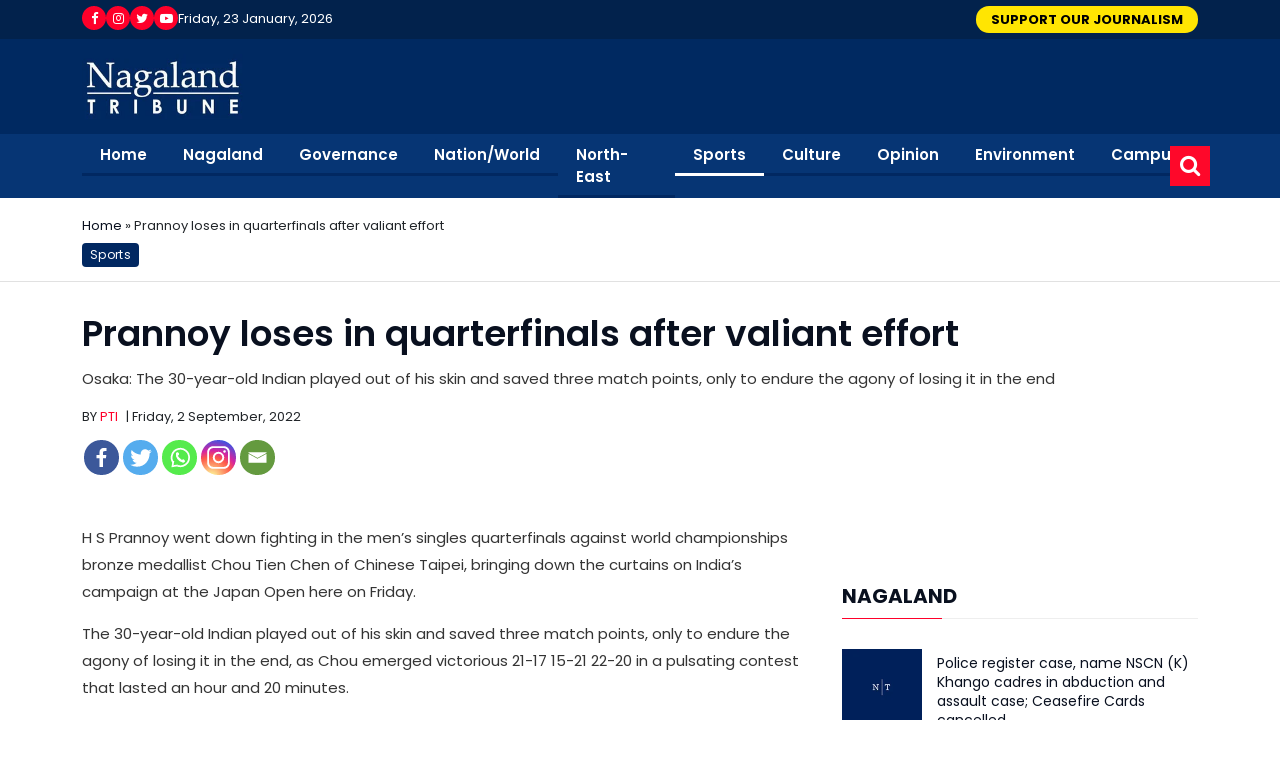

--- FILE ---
content_type: text/html; charset=UTF-8
request_url: https://nagalandtribune.in/prannoy-loses-in-quarterfinals-after-valiant-effort/
body_size: 23391
content:
<!DOCTYPE html>
<html lang="en-US">
<head>
<title>
Prannoy loses in quarterfinals after valiant effort - Nagaland TribuneNagaland Tribune</title>
<meta charset="UTF-8" />
<link rel="shortcut icon" href="https://nagalandtribune.in/wp-content/uploads/2022/05/logo-footer-nagaland.jpg">
<meta name="viewport" content="width=device-width, initial-scale=1.0, maximum-scale=1.0, user-scalable=no">
		<style type="text/css">
					.heateor_sss_button_instagram span.heateor_sss_svg,a.heateor_sss_instagram span.heateor_sss_svg{background:radial-gradient(circle at 30% 107%,#fdf497 0,#fdf497 5%,#fd5949 45%,#d6249f 60%,#285aeb 90%)}
											.heateor_sss_horizontal_sharing .heateor_sss_svg,.heateor_sss_standard_follow_icons_container .heateor_sss_svg{
							color: #fff;
						border-width: 0px;
			border-style: solid;
			border-color: transparent;
		}
					.heateor_sss_horizontal_sharing .heateorSssTCBackground{
				color:#666;
			}
					.heateor_sss_horizontal_sharing span.heateor_sss_svg:hover,.heateor_sss_standard_follow_icons_container span.heateor_sss_svg:hover{
						border-color: transparent;
		}
		.heateor_sss_vertical_sharing span.heateor_sss_svg,.heateor_sss_floating_follow_icons_container span.heateor_sss_svg{
							color: #fff;
						border-width: 0px;
			border-style: solid;
			border-color: transparent;
		}
				.heateor_sss_vertical_sharing .heateorSssTCBackground{
			color:#666;
		}
						.heateor_sss_vertical_sharing span.heateor_sss_svg:hover,.heateor_sss_floating_follow_icons_container span.heateor_sss_svg:hover{
						border-color: transparent;
		}
		@media screen and (max-width:783px) {.heateor_sss_vertical_sharing{display:none!important}}		</style>
		<meta name='robots' content='index, follow, max-image-preview:large, max-snippet:-1, max-video-preview:-1' />

	<!-- This site is optimized with the Yoast SEO plugin v19.8 - https://yoast.com/wordpress/plugins/seo/ -->
	<link rel="canonical" href="https://nagalandtribune.in/prannoy-loses-in-quarterfinals-after-valiant-effort/" />
	<meta property="og:locale" content="en_US" />
	<meta property="og:type" content="article" />
	<meta property="og:title" content="Prannoy loses in quarterfinals after valiant effort - Nagaland Tribune" />
	<meta property="og:description" content="Osaka: The 30-year-old Indian played out of his skin and saved three match points, only to endure the agony of losing it in the end" />
	<meta property="og:url" content="https://nagalandtribune.in/prannoy-loses-in-quarterfinals-after-valiant-effort/" />
	<meta property="og:site_name" content="Nagaland Tribune" />
	<meta property="article:author" content="https://www.facebook.com/" />
	<meta property="article:published_time" content="2022-09-02T11:50:33+00:00" />
	<meta name="author" content="PTI" />
	<meta name="twitter:card" content="summary_large_image" />
	<meta name="twitter:label1" content="Written by" />
	<meta name="twitter:data1" content="PTI" />
	<meta name="twitter:label2" content="Est. reading time" />
	<meta name="twitter:data2" content="3 minutes" />
	<script type="application/ld+json" class="yoast-schema-graph">{"@context":"https://schema.org","@graph":[{"@type":"Article","@id":"https://nagalandtribune.in/prannoy-loses-in-quarterfinals-after-valiant-effort/#article","isPartOf":{"@id":"https://nagalandtribune.in/prannoy-loses-in-quarterfinals-after-valiant-effort/"},"author":{"name":"PTI","@id":"https://nagalandtribune.in/#/schema/person/008d75e10f0f9388e2ff3b2d7040b2dd"},"headline":"Prannoy loses in quarterfinals after valiant effort","datePublished":"2022-09-02T11:50:33+00:00","dateModified":"2022-09-02T11:50:33+00:00","mainEntityOfPage":{"@id":"https://nagalandtribune.in/prannoy-loses-in-quarterfinals-after-valiant-effort/"},"wordCount":579,"commentCount":0,"publisher":{"@id":"https://nagalandtribune.in/#organization"},"articleSection":["Sports"],"inLanguage":"en-US"},{"@type":"WebPage","@id":"https://nagalandtribune.in/prannoy-loses-in-quarterfinals-after-valiant-effort/","url":"https://nagalandtribune.in/prannoy-loses-in-quarterfinals-after-valiant-effort/","name":"Prannoy loses in quarterfinals after valiant effort - Nagaland Tribune","isPartOf":{"@id":"https://nagalandtribune.in/#website"},"datePublished":"2022-09-02T11:50:33+00:00","dateModified":"2022-09-02T11:50:33+00:00","breadcrumb":{"@id":"https://nagalandtribune.in/prannoy-loses-in-quarterfinals-after-valiant-effort/#breadcrumb"},"inLanguage":"en-US","potentialAction":[{"@type":"ReadAction","target":["https://nagalandtribune.in/prannoy-loses-in-quarterfinals-after-valiant-effort/"]}]},{"@type":"BreadcrumbList","@id":"https://nagalandtribune.in/prannoy-loses-in-quarterfinals-after-valiant-effort/#breadcrumb","itemListElement":[{"@type":"ListItem","position":1,"name":"Home","item":"https://nagalandtribune.in/"},{"@type":"ListItem","position":2,"name":"Prannoy loses in quarterfinals after valiant effort"}]},{"@type":"WebSite","@id":"https://nagalandtribune.in/#website","url":"https://nagalandtribune.in/","name":"Nagaland Tribune","description":"","publisher":{"@id":"https://nagalandtribune.in/#organization"},"potentialAction":[{"@type":"SearchAction","target":{"@type":"EntryPoint","urlTemplate":"https://nagalandtribune.in/?s={search_term_string}"},"query-input":"required name=search_term_string"}],"inLanguage":"en-US"},{"@type":"Organization","@id":"https://nagalandtribune.in/#organization","name":"Nagaland Tribune","url":"https://nagalandtribune.in/","sameAs":[],"logo":{"@type":"ImageObject","inLanguage":"en-US","@id":"https://nagalandtribune.in/#/schema/logo/image/","url":"https://nagalandtribune.in/wp-content/uploads/2022/03/favicon.png","contentUrl":"https://nagalandtribune.in/wp-content/uploads/2022/03/favicon.png","width":64,"height":64,"caption":"Nagaland Tribune"},"image":{"@id":"https://nagalandtribune.in/#/schema/logo/image/"}},{"@type":"Person","@id":"https://nagalandtribune.in/#/schema/person/008d75e10f0f9388e2ff3b2d7040b2dd","name":"PTI","description":"Lorem ipsum dolor sit amet, consectetur adipiscing elit, sed do eiusmod tempor incididunt ut labore et dolore magna aliqua. Quis ipsum suspendisse ultrices gravida.","sameAs":["https://www.facebook.com/","https://www.instagram.com/","https://www.youtube.com/"],"url":"https://nagalandtribune.in/author/admin/"}]}</script>
	<!-- / Yoast SEO plugin. -->


<link rel='dns-prefetch' href='//s.w.org' />
<script type="text/javascript">
window._wpemojiSettings = {"baseUrl":"https:\/\/s.w.org\/images\/core\/emoji\/14.0.0\/72x72\/","ext":".png","svgUrl":"https:\/\/s.w.org\/images\/core\/emoji\/14.0.0\/svg\/","svgExt":".svg","source":{"concatemoji":"https:\/\/nagalandtribune.in\/wp-includes\/js\/wp-emoji-release.min.js?ver=6.0.2"}};
/*! This file is auto-generated */
!function(e,a,t){var n,r,o,i=a.createElement("canvas"),p=i.getContext&&i.getContext("2d");function s(e,t){var a=String.fromCharCode,e=(p.clearRect(0,0,i.width,i.height),p.fillText(a.apply(this,e),0,0),i.toDataURL());return p.clearRect(0,0,i.width,i.height),p.fillText(a.apply(this,t),0,0),e===i.toDataURL()}function c(e){var t=a.createElement("script");t.src=e,t.defer=t.type="text/javascript",a.getElementsByTagName("head")[0].appendChild(t)}for(o=Array("flag","emoji"),t.supports={everything:!0,everythingExceptFlag:!0},r=0;r<o.length;r++)t.supports[o[r]]=function(e){if(!p||!p.fillText)return!1;switch(p.textBaseline="top",p.font="600 32px Arial",e){case"flag":return s([127987,65039,8205,9895,65039],[127987,65039,8203,9895,65039])?!1:!s([55356,56826,55356,56819],[55356,56826,8203,55356,56819])&&!s([55356,57332,56128,56423,56128,56418,56128,56421,56128,56430,56128,56423,56128,56447],[55356,57332,8203,56128,56423,8203,56128,56418,8203,56128,56421,8203,56128,56430,8203,56128,56423,8203,56128,56447]);case"emoji":return!s([129777,127995,8205,129778,127999],[129777,127995,8203,129778,127999])}return!1}(o[r]),t.supports.everything=t.supports.everything&&t.supports[o[r]],"flag"!==o[r]&&(t.supports.everythingExceptFlag=t.supports.everythingExceptFlag&&t.supports[o[r]]);t.supports.everythingExceptFlag=t.supports.everythingExceptFlag&&!t.supports.flag,t.DOMReady=!1,t.readyCallback=function(){t.DOMReady=!0},t.supports.everything||(n=function(){t.readyCallback()},a.addEventListener?(a.addEventListener("DOMContentLoaded",n,!1),e.addEventListener("load",n,!1)):(e.attachEvent("onload",n),a.attachEvent("onreadystatechange",function(){"complete"===a.readyState&&t.readyCallback()})),(e=t.source||{}).concatemoji?c(e.concatemoji):e.wpemoji&&e.twemoji&&(c(e.twemoji),c(e.wpemoji)))}(window,document,window._wpemojiSettings);
</script>
<style type="text/css">
img.wp-smiley,
img.emoji {
	display: inline !important;
	border: none !important;
	box-shadow: none !important;
	height: 1em !important;
	width: 1em !important;
	margin: 0 0.07em !important;
	vertical-align: -0.1em !important;
	background: none !important;
	padding: 0 !important;
}
</style>
	<link rel='stylesheet' id='wp-block-library-css'  href='https://nagalandtribune.in/wp-includes/css/dist/block-library/style.min.css?ver=6.0.2' type='text/css' media='all' />
<style id='global-styles-inline-css' type='text/css'>
body{--wp--preset--color--black: #000000;--wp--preset--color--cyan-bluish-gray: #abb8c3;--wp--preset--color--white: #ffffff;--wp--preset--color--pale-pink: #f78da7;--wp--preset--color--vivid-red: #cf2e2e;--wp--preset--color--luminous-vivid-orange: #ff6900;--wp--preset--color--luminous-vivid-amber: #fcb900;--wp--preset--color--light-green-cyan: #7bdcb5;--wp--preset--color--vivid-green-cyan: #00d084;--wp--preset--color--pale-cyan-blue: #8ed1fc;--wp--preset--color--vivid-cyan-blue: #0693e3;--wp--preset--color--vivid-purple: #9b51e0;--wp--preset--gradient--vivid-cyan-blue-to-vivid-purple: linear-gradient(135deg,rgba(6,147,227,1) 0%,rgb(155,81,224) 100%);--wp--preset--gradient--light-green-cyan-to-vivid-green-cyan: linear-gradient(135deg,rgb(122,220,180) 0%,rgb(0,208,130) 100%);--wp--preset--gradient--luminous-vivid-amber-to-luminous-vivid-orange: linear-gradient(135deg,rgba(252,185,0,1) 0%,rgba(255,105,0,1) 100%);--wp--preset--gradient--luminous-vivid-orange-to-vivid-red: linear-gradient(135deg,rgba(255,105,0,1) 0%,rgb(207,46,46) 100%);--wp--preset--gradient--very-light-gray-to-cyan-bluish-gray: linear-gradient(135deg,rgb(238,238,238) 0%,rgb(169,184,195) 100%);--wp--preset--gradient--cool-to-warm-spectrum: linear-gradient(135deg,rgb(74,234,220) 0%,rgb(151,120,209) 20%,rgb(207,42,186) 40%,rgb(238,44,130) 60%,rgb(251,105,98) 80%,rgb(254,248,76) 100%);--wp--preset--gradient--blush-light-purple: linear-gradient(135deg,rgb(255,206,236) 0%,rgb(152,150,240) 100%);--wp--preset--gradient--blush-bordeaux: linear-gradient(135deg,rgb(254,205,165) 0%,rgb(254,45,45) 50%,rgb(107,0,62) 100%);--wp--preset--gradient--luminous-dusk: linear-gradient(135deg,rgb(255,203,112) 0%,rgb(199,81,192) 50%,rgb(65,88,208) 100%);--wp--preset--gradient--pale-ocean: linear-gradient(135deg,rgb(255,245,203) 0%,rgb(182,227,212) 50%,rgb(51,167,181) 100%);--wp--preset--gradient--electric-grass: linear-gradient(135deg,rgb(202,248,128) 0%,rgb(113,206,126) 100%);--wp--preset--gradient--midnight: linear-gradient(135deg,rgb(2,3,129) 0%,rgb(40,116,252) 100%);--wp--preset--duotone--dark-grayscale: url('#wp-duotone-dark-grayscale');--wp--preset--duotone--grayscale: url('#wp-duotone-grayscale');--wp--preset--duotone--purple-yellow: url('#wp-duotone-purple-yellow');--wp--preset--duotone--blue-red: url('#wp-duotone-blue-red');--wp--preset--duotone--midnight: url('#wp-duotone-midnight');--wp--preset--duotone--magenta-yellow: url('#wp-duotone-magenta-yellow');--wp--preset--duotone--purple-green: url('#wp-duotone-purple-green');--wp--preset--duotone--blue-orange: url('#wp-duotone-blue-orange');--wp--preset--font-size--small: 13px;--wp--preset--font-size--medium: 20px;--wp--preset--font-size--large: 36px;--wp--preset--font-size--x-large: 42px;}.has-black-color{color: var(--wp--preset--color--black) !important;}.has-cyan-bluish-gray-color{color: var(--wp--preset--color--cyan-bluish-gray) !important;}.has-white-color{color: var(--wp--preset--color--white) !important;}.has-pale-pink-color{color: var(--wp--preset--color--pale-pink) !important;}.has-vivid-red-color{color: var(--wp--preset--color--vivid-red) !important;}.has-luminous-vivid-orange-color{color: var(--wp--preset--color--luminous-vivid-orange) !important;}.has-luminous-vivid-amber-color{color: var(--wp--preset--color--luminous-vivid-amber) !important;}.has-light-green-cyan-color{color: var(--wp--preset--color--light-green-cyan) !important;}.has-vivid-green-cyan-color{color: var(--wp--preset--color--vivid-green-cyan) !important;}.has-pale-cyan-blue-color{color: var(--wp--preset--color--pale-cyan-blue) !important;}.has-vivid-cyan-blue-color{color: var(--wp--preset--color--vivid-cyan-blue) !important;}.has-vivid-purple-color{color: var(--wp--preset--color--vivid-purple) !important;}.has-black-background-color{background-color: var(--wp--preset--color--black) !important;}.has-cyan-bluish-gray-background-color{background-color: var(--wp--preset--color--cyan-bluish-gray) !important;}.has-white-background-color{background-color: var(--wp--preset--color--white) !important;}.has-pale-pink-background-color{background-color: var(--wp--preset--color--pale-pink) !important;}.has-vivid-red-background-color{background-color: var(--wp--preset--color--vivid-red) !important;}.has-luminous-vivid-orange-background-color{background-color: var(--wp--preset--color--luminous-vivid-orange) !important;}.has-luminous-vivid-amber-background-color{background-color: var(--wp--preset--color--luminous-vivid-amber) !important;}.has-light-green-cyan-background-color{background-color: var(--wp--preset--color--light-green-cyan) !important;}.has-vivid-green-cyan-background-color{background-color: var(--wp--preset--color--vivid-green-cyan) !important;}.has-pale-cyan-blue-background-color{background-color: var(--wp--preset--color--pale-cyan-blue) !important;}.has-vivid-cyan-blue-background-color{background-color: var(--wp--preset--color--vivid-cyan-blue) !important;}.has-vivid-purple-background-color{background-color: var(--wp--preset--color--vivid-purple) !important;}.has-black-border-color{border-color: var(--wp--preset--color--black) !important;}.has-cyan-bluish-gray-border-color{border-color: var(--wp--preset--color--cyan-bluish-gray) !important;}.has-white-border-color{border-color: var(--wp--preset--color--white) !important;}.has-pale-pink-border-color{border-color: var(--wp--preset--color--pale-pink) !important;}.has-vivid-red-border-color{border-color: var(--wp--preset--color--vivid-red) !important;}.has-luminous-vivid-orange-border-color{border-color: var(--wp--preset--color--luminous-vivid-orange) !important;}.has-luminous-vivid-amber-border-color{border-color: var(--wp--preset--color--luminous-vivid-amber) !important;}.has-light-green-cyan-border-color{border-color: var(--wp--preset--color--light-green-cyan) !important;}.has-vivid-green-cyan-border-color{border-color: var(--wp--preset--color--vivid-green-cyan) !important;}.has-pale-cyan-blue-border-color{border-color: var(--wp--preset--color--pale-cyan-blue) !important;}.has-vivid-cyan-blue-border-color{border-color: var(--wp--preset--color--vivid-cyan-blue) !important;}.has-vivid-purple-border-color{border-color: var(--wp--preset--color--vivid-purple) !important;}.has-vivid-cyan-blue-to-vivid-purple-gradient-background{background: var(--wp--preset--gradient--vivid-cyan-blue-to-vivid-purple) !important;}.has-light-green-cyan-to-vivid-green-cyan-gradient-background{background: var(--wp--preset--gradient--light-green-cyan-to-vivid-green-cyan) !important;}.has-luminous-vivid-amber-to-luminous-vivid-orange-gradient-background{background: var(--wp--preset--gradient--luminous-vivid-amber-to-luminous-vivid-orange) !important;}.has-luminous-vivid-orange-to-vivid-red-gradient-background{background: var(--wp--preset--gradient--luminous-vivid-orange-to-vivid-red) !important;}.has-very-light-gray-to-cyan-bluish-gray-gradient-background{background: var(--wp--preset--gradient--very-light-gray-to-cyan-bluish-gray) !important;}.has-cool-to-warm-spectrum-gradient-background{background: var(--wp--preset--gradient--cool-to-warm-spectrum) !important;}.has-blush-light-purple-gradient-background{background: var(--wp--preset--gradient--blush-light-purple) !important;}.has-blush-bordeaux-gradient-background{background: var(--wp--preset--gradient--blush-bordeaux) !important;}.has-luminous-dusk-gradient-background{background: var(--wp--preset--gradient--luminous-dusk) !important;}.has-pale-ocean-gradient-background{background: var(--wp--preset--gradient--pale-ocean) !important;}.has-electric-grass-gradient-background{background: var(--wp--preset--gradient--electric-grass) !important;}.has-midnight-gradient-background{background: var(--wp--preset--gradient--midnight) !important;}.has-small-font-size{font-size: var(--wp--preset--font-size--small) !important;}.has-medium-font-size{font-size: var(--wp--preset--font-size--medium) !important;}.has-large-font-size{font-size: var(--wp--preset--font-size--large) !important;}.has-x-large-font-size{font-size: var(--wp--preset--font-size--x-large) !important;}
</style>
<link rel='stylesheet' id='menu-image-css'  href='https://nagalandtribune.in/wp-content/plugins/menu-image/includes/css/menu-image.css?ver=3.0.8' type='text/css' media='all' />
<link rel='stylesheet' id='dashicons-css'  href='https://nagalandtribune.in/wp-includes/css/dashicons.min.css?ver=6.0.2' type='text/css' media='all' />
<link rel='stylesheet' id='secure-copy-content-protection-public-css'  href='https://nagalandtribune.in/wp-content/plugins/secure-copy-content-protection/public/css/secure-copy-content-protection-public.css?ver=3.6.6' type='text/css' media='all' />
<link rel='stylesheet' id='nagaland-style-css'  href='https://nagalandtribune.in/wp-content/themes/nagaland/style.css?ver=1754156495' type='text/css' media='all' />
<link rel='stylesheet' id='nagaland-css-bootstrap-min-css'  href='https://nagalandtribune.in/wp-content/themes/nagaland/assets/css/bootstrap.min.css?ver=1754156495' type='text/css' media='all' />
<link rel='stylesheet' id='nagaland-css-animate-min-css'  href='https://nagalandtribune.in/wp-content/themes/nagaland/assets/css/animate.min.css?ver=1754156495' type='text/css' media='all' />
<link rel='stylesheet' id='nagaland-css-boxicons-min-css'  href='https://nagalandtribune.in/wp-content/themes/nagaland/assets/css/boxicons.min.css?ver=1754156495' type='text/css' media='all' />
<link rel='stylesheet' id='nagaland-css-owl-carousel-min-css'  href='https://nagalandtribune.in/wp-content/themes/nagaland/assets/css/owl.carousel.min.css?ver=1754156495' type='text/css' media='all' />
<link rel='stylesheet' id='nagaland-css-owl-theme-default-min-css'  href='https://nagalandtribune.in/wp-content/themes/nagaland/assets/css/owl.theme.default.min.css?ver=1754156495' type='text/css' media='all' />
<link rel='stylesheet' id='nagaland-css-style-css'  href='https://nagalandtribune.in/wp-content/themes/nagaland/assets/css/style.css?ver=1754156495' type='text/css' media='all' />
<link rel='stylesheet' id='nagaland-css-responsive-css'  href='https://nagalandtribune.in/wp-content/themes/nagaland/assets/css/responsive.css?ver=1754156495' type='text/css' media='all' />
<link rel='stylesheet' id='heateor_sss_frontend_css-css'  href='https://nagalandtribune.in/wp-content/plugins/sassy-social-share/public/css/sassy-social-share-public.css?ver=3.3.51' type='text/css' media='all' />
<script type='text/javascript' src='https://nagalandtribune.in/wp-includes/js/jquery/jquery.min.js?ver=3.6.0' id='jquery-core-js'></script>
<script type='text/javascript' src='https://nagalandtribune.in/wp-includes/js/jquery/jquery-migrate.min.js?ver=3.3.2' id='jquery-migrate-js'></script>
<script type='text/javascript' id='wp-statistics-tracker-js-extra'>
/* <![CDATA[ */
var WP_Statistics_Tracker_Object = {"hitRequestUrl":"https:\/\/nagalandtribune.in\/wp-json\/wp-statistics\/v2\/hit?wp_statistics_hit_rest=yes&track_all=1&current_page_type=post&current_page_id=3061&search_query&page_uri=L3ByYW5ub3ktbG9zZXMtaW4tcXVhcnRlcmZpbmFscy1hZnRlci12YWxpYW50LWVmZm9ydC8","keepOnlineRequestUrl":"https:\/\/nagalandtribune.in\/wp-json\/wp-statistics\/v2\/online?wp_statistics_hit_rest=yes&track_all=1&current_page_type=post&current_page_id=3061&search_query&page_uri=L3ByYW5ub3ktbG9zZXMtaW4tcXVhcnRlcmZpbmFscy1hZnRlci12YWxpYW50LWVmZm9ydC8","option":{"dntEnabled":false,"cacheCompatibility":"1"}};
/* ]]> */
</script>
<script type='text/javascript' src='https://nagalandtribune.in/wp-content/plugins/wp-statistics/assets/js/tracker.js?ver=6.0.2' id='wp-statistics-tracker-js'></script>
<link rel="https://api.w.org/" href="https://nagalandtribune.in/wp-json/" /><link rel="alternate" type="application/json" href="https://nagalandtribune.in/wp-json/wp/v2/posts/3061" /><link rel="EditURI" type="application/rsd+xml" title="RSD" href="https://nagalandtribune.in/xmlrpc.php?rsd" />
<link rel="wlwmanifest" type="application/wlwmanifest+xml" href="https://nagalandtribune.in/wp-includes/wlwmanifest.xml" /> 
<meta name="generator" content="WordPress 6.0.2" />
<link rel='shortlink' href='https://nagalandtribune.in/?p=3061' />
<link rel="alternate" type="application/json+oembed" href="https://nagalandtribune.in/wp-json/oembed/1.0/embed?url=https%3A%2F%2Fnagalandtribune.in%2Fprannoy-loses-in-quarterfinals-after-valiant-effort%2F" />
<link rel="alternate" type="text/xml+oembed" href="https://nagalandtribune.in/wp-json/oembed/1.0/embed?url=https%3A%2F%2Fnagalandtribune.in%2Fprannoy-loses-in-quarterfinals-after-valiant-effort%2F&#038;format=xml" />
<meta name="generator" content="Powered by Visual Composer Website Builder - fast and easy-to-use drag and drop visual editor for WordPress."/><noscript><style>.vce-row-container .vcv-lozad {display: none}</style></noscript><!-- Analytics by WP Statistics v14.1.2 - https://wp-statistics.com/ -->
	
	
</head>

<body class="post-template-default single single-post postid-3061 single-format-standard vcwb">
<div class="top_bar">
  <div class="container">
    <div class="row">
      <div class="col-5 col-md-6">
        <div class="social_icons_with_date">
                    <ul class="social">
                        <li><a href="https://www.facebook.com/profile.php?id=100086700463335" title="Facebook" target="_blank"><i class="fa fa-facebook" aria-hidden="true"></i></a></li>
                        <li><a href="https://www.instagram.com/nagalandtribune/?igshid=YmMyMTA2M2Y%3D" title="Instagram" target="_blank"><i class="fa fa-instagram" aria-hidden="true"></i></a></li>
                        <li><a href="https://twitter.com/NagalandTribune?t=hWIHAzO5qlKmOCXGoG26_g&s=08" title="Twitter" target="_blank"><i class="fa fa-twitter" aria-hidden="true"></i></a></li>
                        <li><a href="https://www.youtube.com/" title="Youtube" target="_blank"><i class="fa fa-youtube-play" aria-hidden="true"></i></a></li>
                      </ul>
                    <div class="top_date">Friday, 23 January, 2026</div>
        </div>
      </div>
      <div class="col-7 col-md-6"> 
		  
            <a href="https://nagalandtribune.in/support-nagaland-tribune/" class="support_btn">SUPPORT OUR JOURNALISM</a> 
     
		  
           

       

		  
		  
		
	  </div>
    </div>
  </div>
</div>
<nav class="navbar logo_sec navbar-expand-lg navbar-light bg-blue">
  <div class="container"> 
    <a class="navbar-brand" href="https://nagalandtribune.in"><img src="https://nagalandtribune.in/wp-content/uploads/2022/05/logo-nagaland.jpg" alt=""></a>
    <button class="navbar-toggler" type="button" data-bs-toggle="collapse" data-bs-target="#navbarNav" aria-controls="navbarNav" aria-expanded="false" aria-label="Toggle navigation"> <span class="navbar-toggler-icon"></span> </button>
  
    <!--<a href="https://nagalandtribune.in/subscribe" class="top_subscribe_btn">Subscribe</a> -->

  </div>
  


</nav>
<nav class="navbar navbar-expand-lg navbar-dark bg-red">
  <div class="container position-relative">
    <div class="collapse navbar-collapse" id="navbarNav">
      <ul id="menu-primary-menu" class="navbar-nav me-auto" itemscope itemtype="http://www.schema.org/SiteNavigationElement"><li  id="menu-item-19" class="menu-item menu-item-type-custom menu-item-object-custom menu-item-home menu-item-19 nav-item"><a itemprop="url" href="https://nagalandtribune.in/" class="nav-link">Home</a></li>
<li  id="menu-item-327" class="menu-item menu-item-type-taxonomy menu-item-object-category menu-item-327 nav-item"><a itemprop="url" href="https://nagalandtribune.in/category/nagaland/" class="nav-link">Nagaland</a></li>
<li  id="menu-item-23" class="menu-item menu-item-type-taxonomy menu-item-object-category menu-item-23 nav-item"><a itemprop="url" href="https://nagalandtribune.in/category/governance/" class="nav-link">Governance</a></li>
<li  id="menu-item-3571" class="menu-item menu-item-type-taxonomy menu-item-object-category menu-item-3571 nav-item"><a itemprop="url" href="https://nagalandtribune.in/category/nation-world/" class="nav-link">Nation/World</a></li>
<li  id="menu-item-6997" class="menu-item menu-item-type-taxonomy menu-item-object-category menu-item-6997 nav-item"><a itemprop="url" href="https://nagalandtribune.in/category/north-east/" class="nav-link">North-East</a></li>
<li  id="menu-item-25" class="menu-item menu-item-type-taxonomy menu-item-object-category current-post-ancestor current-menu-parent current-post-parent active menu-item-25 nav-item"><a itemprop="url" href="https://nagalandtribune.in/category/sports/" class="nav-link">Sports</a></li>
<li  id="menu-item-21" class="menu-item menu-item-type-taxonomy menu-item-object-category menu-item-21 nav-item"><a itemprop="url" href="https://nagalandtribune.in/category/culture/" class="nav-link">Culture</a></li>
<li  id="menu-item-24" class="menu-item menu-item-type-taxonomy menu-item-object-category menu-item-has-children dropdown menu-item-24 nav-item"><a href="#" data-toggle="dropdown" aria-haspopup="true" aria-expanded="false" class="nav-link" id="menu-item-dropdown-24">Opinion</a>
<ul class="dropdown-menu" aria-labelledby="menu-item-dropdown-24">
	<li  id="menu-item-23212" class="menu-item menu-item-type-taxonomy menu-item-object-category menu-item-23212"><a itemprop="url" href="https://nagalandtribune.in/category/editorial/" class="dropdown-item">Editorial</a></li>
	<li  id="menu-item-6091" class="menu-item menu-item-type-taxonomy menu-item-object-category menu-item-6091"><a itemprop="url" href="https://nagalandtribune.in/category/feature/" class="dropdown-item">Feature</a></li>
	<li  id="menu-item-18044" class="menu-item menu-item-type-taxonomy menu-item-object-category menu-item-18044"><a itemprop="url" href="https://nagalandtribune.in/category/readers-views/" class="dropdown-item">Readers&#8217; Views</a></li>
	<li  id="menu-item-22911" class="menu-item menu-item-type-taxonomy menu-item-object-category menu-item-22911"><a itemprop="url" href="https://nagalandtribune.in/category/interview-reviews/" class="dropdown-item">Interview</a></li>
</ul>
</li>
<li  id="menu-item-304" class="menu-item menu-item-type-taxonomy menu-item-object-category menu-item-304 nav-item"><a itemprop="url" href="https://nagalandtribune.in/category/environment/" class="nav-link">Environment</a></li>
<li  id="menu-item-328" class="menu-item menu-item-type-taxonomy menu-item-object-category menu-item-328 nav-item"><a itemprop="url" href="https://nagalandtribune.in/category/campus/" class="nav-link">Campus</a></li>
</ul>	    <div id="Exp-serach" class="Exp-serach">
			<form action="https://nagalandtribune.in" id="search-form" method="get">
            <input type="text" name="s" id="s" class="ExpInput" onkeyup="buttonUp();" onblur="monkey();" placeholder="Enter your search term..." onblur="if(this.value=='')this.value='type your search'"
    onfocus="if(this.value=='type your search')this.value=''">
           
			<input class="Expbtn" type="submit"  value="">
			<span class="ExpIcon"><i class="fa fa-search"></i></span>	
          </form>
			
			
		</div>	
		
          </div>
  </div>
</nav>
<div class="page-title-area">
  <div class="container">
    <div class="page-title-content">
      <div id="breadcrumbs"><span><span><a href="https://nagalandtribune.in/">Home</a> » <span class="breadcrumb_last" aria-current="page">Prannoy loses in quarterfinals after valiant effort</span></span></span></div>            <ul class="post_category">
        <li><a href="https://nagalandtribune.in/category/sports/" alt="View all posts in Sports">Sports</a></a>      </ul>
    </div>
  </div>
</div>
<section class="news-details-area ptb-30">
  <div class="container">
    <div class="row">
      <div class="col-lg-12">
        <div class="blog-details-head">
          <h3>
            Prannoy loses in quarterfinals after valiant effort          </h3>
          <p class="lead"><p>Osaka: The 30-year-old Indian played out of his skin and saved three match points, only to endure the agony of losing it in the end</p>
</p>          <span class="authors">BY
          <a href="https://nagalandtribune.in/author/admin/" title="Posts by PTI" class="author url fn" rel="author">PTI</a>			  | Friday, 2 September, 2022 
			  
                              </span>
          <div class="PostShareIcons"> <div class="heateor_sss_sharing_container heateor_sss_horizontal_sharing" data-heateor-ss-offset="0" data-heateor-sss-href='https://nagalandtribune.in/prannoy-loses-in-quarterfinals-after-valiant-effort/'><div class="heateor_sss_sharing_ul"><a class="heateor_sss_facebook" href="https://www.facebook.com/sharer/sharer.php?u=https%3A%2F%2Fnagalandtribune.in%2Fprannoy-loses-in-quarterfinals-after-valiant-effort%2F" title="Facebook" rel="nofollow noopener" target="_blank" style="font-size:32px!important;box-shadow:none;display:inline-block;vertical-align:middle"><span class="heateor_sss_svg" style="background-color:#3c589a;width:35px;height:35px;border-radius:999px;display:inline-block;opacity:1;float:left;font-size:32px;box-shadow:none;display:inline-block;font-size:16px;padding:0 4px;vertical-align:middle;background-repeat:repeat;overflow:hidden;padding:0;cursor:pointer;box-sizing:content-box"><svg style="display:block;border-radius:999px;" focusable="false" aria-hidden="true" xmlns="http://www.w3.org/2000/svg" width="100%" height="100%" viewBox="-5 -5 42 42"><path d="M17.78 27.5V17.008h3.522l.527-4.09h-4.05v-2.61c0-1.182.33-1.99 2.023-1.99h2.166V4.66c-.375-.05-1.66-.16-3.155-.16-3.123 0-5.26 1.905-5.26 5.405v3.016h-3.53v4.09h3.53V27.5h4.223z" fill="#fff"></path></svg></span></a><a class="heateor_sss_button_twitter" href="http://twitter.com/intent/tweet?text=Prannoy%20loses%20in%20quarterfinals%20after%20valiant%20effort&url=https%3A%2F%2Fnagalandtribune.in%2Fprannoy-loses-in-quarterfinals-after-valiant-effort%2F" title="Twitter" rel="nofollow noopener" target="_blank" style="font-size:32px!important;box-shadow:none;display:inline-block;vertical-align:middle"><span class="heateor_sss_svg heateor_sss_s__default heateor_sss_s_twitter" style="background-color:#55acee;width:35px;height:35px;border-radius:999px;display:inline-block;opacity:1;float:left;font-size:32px;box-shadow:none;display:inline-block;font-size:16px;padding:0 4px;vertical-align:middle;background-repeat:repeat;overflow:hidden;padding:0;cursor:pointer;box-sizing:content-box"><svg style="display:block;border-radius:999px;" focusable="false" aria-hidden="true" xmlns="http://www.w3.org/2000/svg" width="100%" height="100%" viewBox="-4 -4 39 39"><path d="M28 8.557a9.913 9.913 0 0 1-2.828.775 4.93 4.93 0 0 0 2.166-2.725 9.738 9.738 0 0 1-3.13 1.194 4.92 4.92 0 0 0-3.593-1.55 4.924 4.924 0 0 0-4.794 6.049c-4.09-.21-7.72-2.17-10.15-5.15a4.942 4.942 0 0 0-.665 2.477c0 1.71.87 3.214 2.19 4.1a4.968 4.968 0 0 1-2.23-.616v.06c0 2.39 1.7 4.38 3.952 4.83-.414.115-.85.174-1.297.174-.318 0-.626-.03-.928-.086a4.935 4.935 0 0 0 4.6 3.42 9.893 9.893 0 0 1-6.114 2.107c-.398 0-.79-.023-1.175-.068a13.953 13.953 0 0 0 7.55 2.213c9.056 0 14.01-7.507 14.01-14.013 0-.213-.005-.426-.015-.637.96-.695 1.795-1.56 2.455-2.55z" fill="#fff"></path></svg></span></a><a class="heateor_sss_whatsapp" href="https://api.whatsapp.com/send?text=Prannoy%20loses%20in%20quarterfinals%20after%20valiant%20effort https%3A%2F%2Fnagalandtribune.in%2Fprannoy-loses-in-quarterfinals-after-valiant-effort%2F" title="Whatsapp" rel="nofollow noopener" target="_blank" style="font-size:32px!important;box-shadow:none;display:inline-block;vertical-align:middle"><span class="heateor_sss_svg" style="background-color:#55eb4c;width:35px;height:35px;border-radius:999px;display:inline-block;opacity:1;float:left;font-size:32px;box-shadow:none;display:inline-block;font-size:16px;padding:0 4px;vertical-align:middle;background-repeat:repeat;overflow:hidden;padding:0;cursor:pointer;box-sizing:content-box"><svg style="display:block;border-radius:999px;" focusable="false" aria-hidden="true" xmlns="http://www.w3.org/2000/svg" width="100%" height="100%" viewBox="-6 -5 40 40"><path class="heateor_sss_svg_stroke heateor_sss_no_fill" stroke="#fff" stroke-width="2" fill="none" d="M 11.579798566743314 24.396926207859085 A 10 10 0 1 0 6.808479557110079 20.73576436351046"></path><path d="M 7 19 l -1 6 l 6 -1" class="heateor_sss_no_fill heateor_sss_svg_stroke" stroke="#fff" stroke-width="2" fill="none"></path><path d="M 10 10 q -1 8 8 11 c 5 -1 0 -6 -1 -3 q -4 -3 -5 -5 c 4 -2 -1 -5 -1 -4" fill="#fff"></path></svg></span></a><a class="heateor_sss_button_instagram" href="https://www.instagram.com/" title="Instagram" rel="nofollow noopener" target="_blank" style="font-size:32px!important;box-shadow:none;display:inline-block;vertical-align:middle"><span class="heateor_sss_svg" style="background-color:#53beee;width:35px;height:35px;border-radius:999px;display:inline-block;opacity:1;float:left;font-size:32px;box-shadow:none;display:inline-block;font-size:16px;padding:0 4px;vertical-align:middle;background-repeat:repeat;overflow:hidden;padding:0;cursor:pointer;box-sizing:content-box"><svg style="display:block;border-radius:999px;" version="1.1" viewBox="-10 -10 148 148" width="100%" height="100%" xml:space="preserve" xmlns="http://www.w3.org/2000/svg" xmlns:xlink="http://www.w3.org/1999/xlink"><g><g><path d="M86,112H42c-14.336,0-26-11.663-26-26V42c0-14.337,11.664-26,26-26h44c14.337,0,26,11.663,26,26v44 C112,100.337,100.337,112,86,112z M42,24c-9.925,0-18,8.074-18,18v44c0,9.925,8.075,18,18,18h44c9.926,0,18-8.075,18-18V42 c0-9.926-8.074-18-18-18H42z" fill="#fff"></path></g><g><path d="M64,88c-13.234,0-24-10.767-24-24c0-13.234,10.766-24,24-24s24,10.766,24,24C88,77.233,77.234,88,64,88z M64,48c-8.822,0-16,7.178-16,16s7.178,16,16,16c8.822,0,16-7.178,16-16S72.822,48,64,48z" fill="#fff"></path></g><g><circle cx="89.5" cy="38.5" fill="#fff" r="5.5"></circle></g></g></svg></span></a><a class="heateor_sss_email" href="https://nagalandtribune.in/prannoy-loses-in-quarterfinals-after-valiant-effort/" onclick="event.preventDefault();window.open('mailto:?subject=' + decodeURIComponent('Prannoy%20loses%20in%20quarterfinals%20after%20valiant%20effort').replace('&', '%26') + '&body=https%3A%2F%2Fnagalandtribune.in%2Fprannoy-loses-in-quarterfinals-after-valiant-effort%2F', '_blank')" title="Email" rel="nofollow noopener" style="font-size:32px!important;box-shadow:none;display:inline-block;vertical-align:middle"><span class="heateor_sss_svg" style="background-color:#649a3f;width:35px;height:35px;border-radius:999px;display:inline-block;opacity:1;float:left;font-size:32px;box-shadow:none;display:inline-block;font-size:16px;padding:0 4px;vertical-align:middle;background-repeat:repeat;overflow:hidden;padding:0;cursor:pointer;box-sizing:content-box"><svg style="display:block;border-radius:999px;" focusable="false" aria-hidden="true" xmlns="http://www.w3.org/2000/svg" width="100%" height="100%" viewBox="-4 -4 43 43"><path d="M 5.5 11 h 23 v 1 l -11 6 l -11 -6 v -1 m 0 2 l 11 6 l 11 -6 v 11 h -22 v -11" stroke-width="1" fill="#fff"></path></svg></span></a></div><div class="heateorSssClear"></div></div> </div>
        </div>
      </div>
      <div class="col-lg-8 col-md-12">
        <div class="blog-details-desc">
                    <div class="article-content">
            <p>H S Prannoy went down fighting in the men&#8217;s singles quarterfinals against world championships bronze medallist Chou Tien Chen of Chinese Taipei, bringing down the curtains on India&#8217;s campaign at the Japan Open here on Friday.</p>
<p>The 30-year-old Indian played out of his skin and saved three match points, only to endure the agony of losing it in the end, as Chou emerged victorious 21-17 15-21 22-20 in a pulsating contest that lasted an hour and 20 minutes.</p>
<p>One of the most consistent Indian players in the circuit this season, Prannoy recovered well from an opening game reversal, and kept breathing down his opponent&#8217;s neck till the last point but, in the end, Chou&#8217;s perseverance saw him through in this match at the Super 750 tournament.</p>
<p>Coming into the match after his twin wins against Chou in the last two meetings, Prannoy engaged in a battle of attrition with his rival, and was up 12-8 in the opening game.</p>
<p>However, Chou recovered to turn the tables at 15-14 when Prannoy went to net. The Taiwanese was pumped up as he moved to a two-point advantage after the Indian faltered with his net shot twice.</p>
<p>Another stiff return on his opponent&#8217;s backhand ended with Prannoy sending one to the net, and when he put his forehand to the net, there were three game point opportunities for Chou.</p>
<p>A precise cross court return gave Chou the bragging rights.</p>
<p>After the change of sides, Chou again opened up a slender 5-4 lead before a lucky net chord brought it on an even keel. While Chou&#8217;s returns got steeper and his attack stronger, Prannoy&#8217;s errors piled up as he fell behind 6-10.</p>
<p>Prannoy tried to set the pace of the rallies, and a fantastic rally ended with a lucky net chord for the Indian, who drew parity at 10-10 when Chou faltered at the front court.</p>
<p>However, Chou had his nose ahead at the interval with Prannoy failing to defend a shot on his backhand.</p>
<p>After resumption, Prannoy showed better defence and produced some accurate down-the-line smashes to nose ahead of his opponent, who suddenly committed a series of errors, especially in the front court.</p>
<p>With Prannoy leading 19-14, Chou unleashed a cross-court smash off the Indian&#8217;s serve to break the run of play. But Prannoy ensured there were no hiccups as he took the match to the decider with Chou going long.</p>
<p>Prannoy had an erratic start to the decider as he sprayed the shuttle wide to fall behind 1-4. Chou went long thrice before producing a body smash to end a gruelling rally and take a 6-4 lead.</p>
<p>Things didn&#8217;t go Prannoy&#8217;s way as he struggled to control the shuttle and a series of unforced errors saw Chou take a six-point cushion at the break.</p>
<p>Prannoy constructed the rallies well and precision in his returns, including two delightful cross-court returns, helped him make it 12-13. But once again, unforced errors crept in his game as he went long and to the net, to allow Chou take a 17-14 lead.</p>
<p>The Taiwanese produced a body smash to maintain his three-point lead before gaining three match points chances with the Indian going to net.</p>
<p>Chou went wide twice and Prannoy unleashed a down-the-line smash in between to save the three match points, but he served out next to once again hand his opponent a match point, and he sealed it in his favour when Prannoy went wide.</p>
<p>&nbsp;</p>
          </div>
          
          
<style>
.tagsclass{
  font-size: 13px;
    display: block;
    margin-top: 20px;
}
.tagsclass a{
  text-decoration: none;
  color:red;
  border-radius:3px;
  background:none;
  margin-right:10px;
}
</style>          
<div class="tagsclass">
Tags: </div>
          
          <div class="article-footer"> <div class="heateor_sss_sharing_container heateor_sss_horizontal_sharing" data-heateor-ss-offset="0" data-heateor-sss-href='https://nagalandtribune.in/prannoy-loses-in-quarterfinals-after-valiant-effort/'><div class="heateor_sss_sharing_ul"><a class="heateor_sss_facebook" href="https://www.facebook.com/sharer/sharer.php?u=https%3A%2F%2Fnagalandtribune.in%2Fprannoy-loses-in-quarterfinals-after-valiant-effort%2F" title="Facebook" rel="nofollow noopener" target="_blank" style="font-size:32px!important;box-shadow:none;display:inline-block;vertical-align:middle"><span class="heateor_sss_svg" style="background-color:#3c589a;width:35px;height:35px;border-radius:999px;display:inline-block;opacity:1;float:left;font-size:32px;box-shadow:none;display:inline-block;font-size:16px;padding:0 4px;vertical-align:middle;background-repeat:repeat;overflow:hidden;padding:0;cursor:pointer;box-sizing:content-box"><svg style="display:block;border-radius:999px;" focusable="false" aria-hidden="true" xmlns="http://www.w3.org/2000/svg" width="100%" height="100%" viewBox="-5 -5 42 42"><path d="M17.78 27.5V17.008h3.522l.527-4.09h-4.05v-2.61c0-1.182.33-1.99 2.023-1.99h2.166V4.66c-.375-.05-1.66-.16-3.155-.16-3.123 0-5.26 1.905-5.26 5.405v3.016h-3.53v4.09h3.53V27.5h4.223z" fill="#fff"></path></svg></span></a><a class="heateor_sss_button_twitter" href="http://twitter.com/intent/tweet?text=Prannoy%20loses%20in%20quarterfinals%20after%20valiant%20effort&url=https%3A%2F%2Fnagalandtribune.in%2Fprannoy-loses-in-quarterfinals-after-valiant-effort%2F" title="Twitter" rel="nofollow noopener" target="_blank" style="font-size:32px!important;box-shadow:none;display:inline-block;vertical-align:middle"><span class="heateor_sss_svg heateor_sss_s__default heateor_sss_s_twitter" style="background-color:#55acee;width:35px;height:35px;border-radius:999px;display:inline-block;opacity:1;float:left;font-size:32px;box-shadow:none;display:inline-block;font-size:16px;padding:0 4px;vertical-align:middle;background-repeat:repeat;overflow:hidden;padding:0;cursor:pointer;box-sizing:content-box"><svg style="display:block;border-radius:999px;" focusable="false" aria-hidden="true" xmlns="http://www.w3.org/2000/svg" width="100%" height="100%" viewBox="-4 -4 39 39"><path d="M28 8.557a9.913 9.913 0 0 1-2.828.775 4.93 4.93 0 0 0 2.166-2.725 9.738 9.738 0 0 1-3.13 1.194 4.92 4.92 0 0 0-3.593-1.55 4.924 4.924 0 0 0-4.794 6.049c-4.09-.21-7.72-2.17-10.15-5.15a4.942 4.942 0 0 0-.665 2.477c0 1.71.87 3.214 2.19 4.1a4.968 4.968 0 0 1-2.23-.616v.06c0 2.39 1.7 4.38 3.952 4.83-.414.115-.85.174-1.297.174-.318 0-.626-.03-.928-.086a4.935 4.935 0 0 0 4.6 3.42 9.893 9.893 0 0 1-6.114 2.107c-.398 0-.79-.023-1.175-.068a13.953 13.953 0 0 0 7.55 2.213c9.056 0 14.01-7.507 14.01-14.013 0-.213-.005-.426-.015-.637.96-.695 1.795-1.56 2.455-2.55z" fill="#fff"></path></svg></span></a><a class="heateor_sss_whatsapp" href="https://api.whatsapp.com/send?text=Prannoy%20loses%20in%20quarterfinals%20after%20valiant%20effort https%3A%2F%2Fnagalandtribune.in%2Fprannoy-loses-in-quarterfinals-after-valiant-effort%2F" title="Whatsapp" rel="nofollow noopener" target="_blank" style="font-size:32px!important;box-shadow:none;display:inline-block;vertical-align:middle"><span class="heateor_sss_svg" style="background-color:#55eb4c;width:35px;height:35px;border-radius:999px;display:inline-block;opacity:1;float:left;font-size:32px;box-shadow:none;display:inline-block;font-size:16px;padding:0 4px;vertical-align:middle;background-repeat:repeat;overflow:hidden;padding:0;cursor:pointer;box-sizing:content-box"><svg style="display:block;border-radius:999px;" focusable="false" aria-hidden="true" xmlns="http://www.w3.org/2000/svg" width="100%" height="100%" viewBox="-6 -5 40 40"><path class="heateor_sss_svg_stroke heateor_sss_no_fill" stroke="#fff" stroke-width="2" fill="none" d="M 11.579798566743314 24.396926207859085 A 10 10 0 1 0 6.808479557110079 20.73576436351046"></path><path d="M 7 19 l -1 6 l 6 -1" class="heateor_sss_no_fill heateor_sss_svg_stroke" stroke="#fff" stroke-width="2" fill="none"></path><path d="M 10 10 q -1 8 8 11 c 5 -1 0 -6 -1 -3 q -4 -3 -5 -5 c 4 -2 -1 -5 -1 -4" fill="#fff"></path></svg></span></a><a class="heateor_sss_button_instagram" href="https://www.instagram.com/" title="Instagram" rel="nofollow noopener" target="_blank" style="font-size:32px!important;box-shadow:none;display:inline-block;vertical-align:middle"><span class="heateor_sss_svg" style="background-color:#53beee;width:35px;height:35px;border-radius:999px;display:inline-block;opacity:1;float:left;font-size:32px;box-shadow:none;display:inline-block;font-size:16px;padding:0 4px;vertical-align:middle;background-repeat:repeat;overflow:hidden;padding:0;cursor:pointer;box-sizing:content-box"><svg style="display:block;border-radius:999px;" version="1.1" viewBox="-10 -10 148 148" width="100%" height="100%" xml:space="preserve" xmlns="http://www.w3.org/2000/svg" xmlns:xlink="http://www.w3.org/1999/xlink"><g><g><path d="M86,112H42c-14.336,0-26-11.663-26-26V42c0-14.337,11.664-26,26-26h44c14.337,0,26,11.663,26,26v44 C112,100.337,100.337,112,86,112z M42,24c-9.925,0-18,8.074-18,18v44c0,9.925,8.075,18,18,18h44c9.926,0,18-8.075,18-18V42 c0-9.926-8.074-18-18-18H42z" fill="#fff"></path></g><g><path d="M64,88c-13.234,0-24-10.767-24-24c0-13.234,10.766-24,24-24s24,10.766,24,24C88,77.233,77.234,88,64,88z M64,48c-8.822,0-16,7.178-16,16s7.178,16,16,16c8.822,0,16-7.178,16-16S72.822,48,64,48z" fill="#fff"></path></g><g><circle cx="89.5" cy="38.5" fill="#fff" r="5.5"></circle></g></g></svg></span></a><a class="heateor_sss_email" href="https://nagalandtribune.in/prannoy-loses-in-quarterfinals-after-valiant-effort/" onclick="event.preventDefault();window.open('mailto:?subject=' + decodeURIComponent('Prannoy%20loses%20in%20quarterfinals%20after%20valiant%20effort').replace('&', '%26') + '&body=https%3A%2F%2Fnagalandtribune.in%2Fprannoy-loses-in-quarterfinals-after-valiant-effort%2F', '_blank')" title="Email" rel="nofollow noopener" style="font-size:32px!important;box-shadow:none;display:inline-block;vertical-align:middle"><span class="heateor_sss_svg" style="background-color:#649a3f;width:35px;height:35px;border-radius:999px;display:inline-block;opacity:1;float:left;font-size:32px;box-shadow:none;display:inline-block;font-size:16px;padding:0 4px;vertical-align:middle;background-repeat:repeat;overflow:hidden;padding:0;cursor:pointer;box-sizing:content-box"><svg style="display:block;border-radius:999px;" focusable="false" aria-hidden="true" xmlns="http://www.w3.org/2000/svg" width="100%" height="100%" viewBox="-4 -4 43 43"><path d="M 5.5 11 h 23 v 1 l -11 6 l -11 -6 v -1 m 0 2 l 11 6 l 11 -6 v 11 h -22 v -11" stroke-width="1" fill="#fff"></path></svg></span></a></div><div class="heateorSssClear"></div></div> </div>
        </div>
      </div>
      <div class="col-lg-4">
  <aside class="widget-area">
	  
	  <section class="widget widget_latest_news_thumb"></section><section class="widget widget_latest_news_thumb"></section>         
          	
		  
          <section class="widget widget_latest_news_thumb">
            <h3 class="widget-title">Nagaland</h3>
            			  
			  <article class="item"> 
				  <a href="https://nagalandtribune.in/police-register-case-name-nscn-k-khango-cadres-in-abduction-and-assault-case-ceasefire-cards-cancelled/" class="thumb"> 				
												<img src="https://nagalandtribune.in/wp-content/themes/nagaland/assets/img/default_sm_img.jpg" alt="Police register case, name NSCN (K) Khango cadres in abduction and assault case; Ceasefire Cards cancelled" />
										
					</a>
				  
				  
				  <div class="info">
					<h4 class="title usmall"><a href="https://nagalandtribune.in/police-register-case-name-nscn-k-khango-cadres-in-abduction-and-assault-case-ceasefire-cards-cancelled/">Police register case, name NSCN (K) Khango cadres in abduction and assault case; Ceasefire Cards cancelled</a></h4>
					<span>Thursday, 22 January, 2026</span> </div>
				</article>
			  
			  			  
			  <article class="item"> 
				  <a href="https://nagalandtribune.in/gujarat-media-team-visits-kohima-zubza-nfr-railway-project-and-nhidcl-highway-projects/" class="thumb"> 				
						<img width="1599" height="1066" src="https://nagalandtribune.in/wp-content/uploads/2026/01/Gujarat-media-team-visits-Kohima-Zubza-NFR-railway-project-and-NHIDCL-Highway-projects.jpg" class="attachment-full size-full wp-post-image" alt="" srcset="https://nagalandtribune.in/wp-content/uploads/2026/01/Gujarat-media-team-visits-Kohima-Zubza-NFR-railway-project-and-NHIDCL-Highway-projects.jpg 1599w, https://nagalandtribune.in/wp-content/uploads/2026/01/Gujarat-media-team-visits-Kohima-Zubza-NFR-railway-project-and-NHIDCL-Highway-projects-300x200.jpg 300w, https://nagalandtribune.in/wp-content/uploads/2026/01/Gujarat-media-team-visits-Kohima-Zubza-NFR-railway-project-and-NHIDCL-Highway-projects-1024x683.jpg 1024w, https://nagalandtribune.in/wp-content/uploads/2026/01/Gujarat-media-team-visits-Kohima-Zubza-NFR-railway-project-and-NHIDCL-Highway-projects-768x512.jpg 768w, https://nagalandtribune.in/wp-content/uploads/2026/01/Gujarat-media-team-visits-Kohima-Zubza-NFR-railway-project-and-NHIDCL-Highway-projects-1536x1024.jpg 1536w, https://nagalandtribune.in/wp-content/uploads/2026/01/Gujarat-media-team-visits-Kohima-Zubza-NFR-railway-project-and-NHIDCL-Highway-projects-320x213.jpg 320w, https://nagalandtribune.in/wp-content/uploads/2026/01/Gujarat-media-team-visits-Kohima-Zubza-NFR-railway-project-and-NHIDCL-Highway-projects-480x320.jpg 480w, https://nagalandtribune.in/wp-content/uploads/2026/01/Gujarat-media-team-visits-Kohima-Zubza-NFR-railway-project-and-NHIDCL-Highway-projects-800x533.jpg 800w, https://nagalandtribune.in/wp-content/uploads/2026/01/Gujarat-media-team-visits-Kohima-Zubza-NFR-railway-project-and-NHIDCL-Highway-projects-24x16.jpg 24w, https://nagalandtribune.in/wp-content/uploads/2026/01/Gujarat-media-team-visits-Kohima-Zubza-NFR-railway-project-and-NHIDCL-Highway-projects-36x24.jpg 36w, https://nagalandtribune.in/wp-content/uploads/2026/01/Gujarat-media-team-visits-Kohima-Zubza-NFR-railway-project-and-NHIDCL-Highway-projects-48x32.jpg 48w" sizes="(max-width: 1599px) 100vw, 1599px" />				
					</a>
				  
				  
				  <div class="info">
					<h4 class="title usmall"><a href="https://nagalandtribune.in/gujarat-media-team-visits-kohima-zubza-nfr-railway-project-and-nhidcl-highway-projects/">Gujarat media team visits Kohima-Zubza NFR railway project and NHIDCL Highway projects</a></h4>
					<span>Thursday, 22 January, 2026</span> </div>
				</article>
			  
			  			  
			  <article class="item"> 
				  <a href="https://nagalandtribune.in/duccf-stands-with-western-sumi-bodies-slams-abduction-and-assault-of-vikuho-village-chief/" class="thumb"> 				
						<img width="1200" height="726" src="https://nagalandtribune.in/wp-content/uploads/2026/01/DUCCF-stands-with-Western-Sumi-bodies-slams-abduction-and-assault-of-Vikuho-Village-Chief.png" class="attachment-full size-full wp-post-image" alt="" loading="lazy" srcset="https://nagalandtribune.in/wp-content/uploads/2026/01/DUCCF-stands-with-Western-Sumi-bodies-slams-abduction-and-assault-of-Vikuho-Village-Chief.png 1200w, https://nagalandtribune.in/wp-content/uploads/2026/01/DUCCF-stands-with-Western-Sumi-bodies-slams-abduction-and-assault-of-Vikuho-Village-Chief-300x182.png 300w, https://nagalandtribune.in/wp-content/uploads/2026/01/DUCCF-stands-with-Western-Sumi-bodies-slams-abduction-and-assault-of-Vikuho-Village-Chief-1024x620.png 1024w, https://nagalandtribune.in/wp-content/uploads/2026/01/DUCCF-stands-with-Western-Sumi-bodies-slams-abduction-and-assault-of-Vikuho-Village-Chief-768x465.png 768w, https://nagalandtribune.in/wp-content/uploads/2026/01/DUCCF-stands-with-Western-Sumi-bodies-slams-abduction-and-assault-of-Vikuho-Village-Chief-320x194.png 320w, https://nagalandtribune.in/wp-content/uploads/2026/01/DUCCF-stands-with-Western-Sumi-bodies-slams-abduction-and-assault-of-Vikuho-Village-Chief-480x290.png 480w, https://nagalandtribune.in/wp-content/uploads/2026/01/DUCCF-stands-with-Western-Sumi-bodies-slams-abduction-and-assault-of-Vikuho-Village-Chief-800x484.png 800w, https://nagalandtribune.in/wp-content/uploads/2026/01/DUCCF-stands-with-Western-Sumi-bodies-slams-abduction-and-assault-of-Vikuho-Village-Chief-24x15.png 24w, https://nagalandtribune.in/wp-content/uploads/2026/01/DUCCF-stands-with-Western-Sumi-bodies-slams-abduction-and-assault-of-Vikuho-Village-Chief-36x22.png 36w, https://nagalandtribune.in/wp-content/uploads/2026/01/DUCCF-stands-with-Western-Sumi-bodies-slams-abduction-and-assault-of-Vikuho-Village-Chief-48x29.png 48w" sizes="(max-width: 1200px) 100vw, 1200px" />				
					</a>
				  
				  
				  <div class="info">
					<h4 class="title usmall"><a href="https://nagalandtribune.in/duccf-stands-with-western-sumi-bodies-slams-abduction-and-assault-of-vikuho-village-chief/">DUCCF stands with Western Sumi bodies, slams abduction and assault of Vikuho Village Chief</a></h4>
					<span>Thursday, 22 January, 2026</span> </div>
				</article>
			  
			  			  
			  <article class="item"> 
				  <a href="https://nagalandtribune.in/patton-warns-of-cultural-erosion-calls-on-lotha-youth-to-reclaim-identity-and-discipline/" class="thumb"> 				
						<img width="1280" height="879" src="https://nagalandtribune.in/wp-content/uploads/2026/01/Patton-warns-of-cultural-erosion-calls-on-Lotha-youth-to-reclaim-identity-and-discipline.png" class="attachment-full size-full wp-post-image" alt="" loading="lazy" srcset="https://nagalandtribune.in/wp-content/uploads/2026/01/Patton-warns-of-cultural-erosion-calls-on-Lotha-youth-to-reclaim-identity-and-discipline.png 1280w, https://nagalandtribune.in/wp-content/uploads/2026/01/Patton-warns-of-cultural-erosion-calls-on-Lotha-youth-to-reclaim-identity-and-discipline-300x206.png 300w, https://nagalandtribune.in/wp-content/uploads/2026/01/Patton-warns-of-cultural-erosion-calls-on-Lotha-youth-to-reclaim-identity-and-discipline-1024x703.png 1024w, https://nagalandtribune.in/wp-content/uploads/2026/01/Patton-warns-of-cultural-erosion-calls-on-Lotha-youth-to-reclaim-identity-and-discipline-768x527.png 768w, https://nagalandtribune.in/wp-content/uploads/2026/01/Patton-warns-of-cultural-erosion-calls-on-Lotha-youth-to-reclaim-identity-and-discipline-320x220.png 320w, https://nagalandtribune.in/wp-content/uploads/2026/01/Patton-warns-of-cultural-erosion-calls-on-Lotha-youth-to-reclaim-identity-and-discipline-480x330.png 480w, https://nagalandtribune.in/wp-content/uploads/2026/01/Patton-warns-of-cultural-erosion-calls-on-Lotha-youth-to-reclaim-identity-and-discipline-800x549.png 800w, https://nagalandtribune.in/wp-content/uploads/2026/01/Patton-warns-of-cultural-erosion-calls-on-Lotha-youth-to-reclaim-identity-and-discipline-24x16.png 24w, https://nagalandtribune.in/wp-content/uploads/2026/01/Patton-warns-of-cultural-erosion-calls-on-Lotha-youth-to-reclaim-identity-and-discipline-36x25.png 36w, https://nagalandtribune.in/wp-content/uploads/2026/01/Patton-warns-of-cultural-erosion-calls-on-Lotha-youth-to-reclaim-identity-and-discipline-48x33.png 48w" sizes="(max-width: 1280px) 100vw, 1280px" />				
					</a>
				  
				  
				  <div class="info">
					<h4 class="title usmall"><a href="https://nagalandtribune.in/patton-warns-of-cultural-erosion-calls-on-lotha-youth-to-reclaim-identity-and-discipline/">Patton warns of cultural erosion, calls on Lotha youth to reclaim identity and discipline</a></h4>
					<span>Thursday, 22 January, 2026</span> </div>
				</article>
			  
			  			  
			  <article class="item"> 
				  <a href="https://nagalandtribune.in/5th-rusoma-orange-festival-2026-on-jan-30-31/" class="thumb"> 				
						<img width="1280" height="887" src="https://nagalandtribune.in/wp-content/uploads/2026/01/5th-Rusoma-Orange-Festival-2026-on-Jan-30-31.png" class="attachment-full size-full wp-post-image" alt="" loading="lazy" srcset="https://nagalandtribune.in/wp-content/uploads/2026/01/5th-Rusoma-Orange-Festival-2026-on-Jan-30-31.png 1280w, https://nagalandtribune.in/wp-content/uploads/2026/01/5th-Rusoma-Orange-Festival-2026-on-Jan-30-31-300x208.png 300w, https://nagalandtribune.in/wp-content/uploads/2026/01/5th-Rusoma-Orange-Festival-2026-on-Jan-30-31-1024x710.png 1024w, https://nagalandtribune.in/wp-content/uploads/2026/01/5th-Rusoma-Orange-Festival-2026-on-Jan-30-31-768x532.png 768w, https://nagalandtribune.in/wp-content/uploads/2026/01/5th-Rusoma-Orange-Festival-2026-on-Jan-30-31-320x222.png 320w, https://nagalandtribune.in/wp-content/uploads/2026/01/5th-Rusoma-Orange-Festival-2026-on-Jan-30-31-480x333.png 480w, https://nagalandtribune.in/wp-content/uploads/2026/01/5th-Rusoma-Orange-Festival-2026-on-Jan-30-31-800x554.png 800w, https://nagalandtribune.in/wp-content/uploads/2026/01/5th-Rusoma-Orange-Festival-2026-on-Jan-30-31-24x17.png 24w, https://nagalandtribune.in/wp-content/uploads/2026/01/5th-Rusoma-Orange-Festival-2026-on-Jan-30-31-36x25.png 36w, https://nagalandtribune.in/wp-content/uploads/2026/01/5th-Rusoma-Orange-Festival-2026-on-Jan-30-31-48x33.png 48w" sizes="(max-width: 1280px) 100vw, 1280px" />				
					</a>
				  
				  
				  <div class="info">
					<h4 class="title usmall"><a href="https://nagalandtribune.in/5th-rusoma-orange-festival-2026-on-jan-30-31/">5th Rüsoma Orange Festival 2026 on Jan 30 &#038; 31</a></h4>
					<span>Thursday, 22 January, 2026</span> </div>
				</article>
			  
			    
          </section>

		<section class="widget widget_latest_news_thumb">
            <h3 class="widget-title">Governance</h3>
            			  
			  <article class="item"> 
				  <a href="https://nagalandtribune.in/kohima-launches-national-road-safety-month/" class="thumb"> 				
						<img width="1408" height="768" src="https://nagalandtribune.in/wp-content/uploads/2026/01/Kohima-launches-National-Road-Safety-month.png" class="attachment-full size-full wp-post-image" alt="" loading="lazy" srcset="https://nagalandtribune.in/wp-content/uploads/2026/01/Kohima-launches-National-Road-Safety-month.png 1408w, https://nagalandtribune.in/wp-content/uploads/2026/01/Kohima-launches-National-Road-Safety-month-300x164.png 300w, https://nagalandtribune.in/wp-content/uploads/2026/01/Kohima-launches-National-Road-Safety-month-1024x559.png 1024w, https://nagalandtribune.in/wp-content/uploads/2026/01/Kohima-launches-National-Road-Safety-month-768x419.png 768w, https://nagalandtribune.in/wp-content/uploads/2026/01/Kohima-launches-National-Road-Safety-month-320x175.png 320w, https://nagalandtribune.in/wp-content/uploads/2026/01/Kohima-launches-National-Road-Safety-month-480x262.png 480w, https://nagalandtribune.in/wp-content/uploads/2026/01/Kohima-launches-National-Road-Safety-month-800x436.png 800w, https://nagalandtribune.in/wp-content/uploads/2026/01/Kohima-launches-National-Road-Safety-month-24x13.png 24w, https://nagalandtribune.in/wp-content/uploads/2026/01/Kohima-launches-National-Road-Safety-month-36x20.png 36w, https://nagalandtribune.in/wp-content/uploads/2026/01/Kohima-launches-National-Road-Safety-month-48x26.png 48w" sizes="(max-width: 1408px) 100vw, 1408px" />				
					</a>
				  
				  </a>
				  <div class="info">
					<h4 class="title usmall"><a href="https://nagalandtribune.in/kohima-launches-national-road-safety-month/">Kohima launches National Road Safety month</a></h4>
					<span>Thursday, 22 January, 2026</span> </div>
				</article>
			  
			  			  
			  <article class="item"> 
				  <a href="https://nagalandtribune.in/2nd-phase-civil-defence-wardens-volunteers-training-underway-at-mon/" class="thumb"> 				
						<img width="1280" height="632" src="https://nagalandtribune.in/wp-content/uploads/2026/01/2nd-phase-Civil-Defence-Wardens-Volunteers-training-underway-at-Mon.png" class="attachment-full size-full wp-post-image" alt="" loading="lazy" srcset="https://nagalandtribune.in/wp-content/uploads/2026/01/2nd-phase-Civil-Defence-Wardens-Volunteers-training-underway-at-Mon.png 1280w, https://nagalandtribune.in/wp-content/uploads/2026/01/2nd-phase-Civil-Defence-Wardens-Volunteers-training-underway-at-Mon-300x148.png 300w, https://nagalandtribune.in/wp-content/uploads/2026/01/2nd-phase-Civil-Defence-Wardens-Volunteers-training-underway-at-Mon-1024x506.png 1024w, https://nagalandtribune.in/wp-content/uploads/2026/01/2nd-phase-Civil-Defence-Wardens-Volunteers-training-underway-at-Mon-768x379.png 768w, https://nagalandtribune.in/wp-content/uploads/2026/01/2nd-phase-Civil-Defence-Wardens-Volunteers-training-underway-at-Mon-320x158.png 320w, https://nagalandtribune.in/wp-content/uploads/2026/01/2nd-phase-Civil-Defence-Wardens-Volunteers-training-underway-at-Mon-480x237.png 480w, https://nagalandtribune.in/wp-content/uploads/2026/01/2nd-phase-Civil-Defence-Wardens-Volunteers-training-underway-at-Mon-800x395.png 800w, https://nagalandtribune.in/wp-content/uploads/2026/01/2nd-phase-Civil-Defence-Wardens-Volunteers-training-underway-at-Mon-24x12.png 24w, https://nagalandtribune.in/wp-content/uploads/2026/01/2nd-phase-Civil-Defence-Wardens-Volunteers-training-underway-at-Mon-36x18.png 36w, https://nagalandtribune.in/wp-content/uploads/2026/01/2nd-phase-Civil-Defence-Wardens-Volunteers-training-underway-at-Mon-48x24.png 48w" sizes="(max-width: 1280px) 100vw, 1280px" />				
					</a>
				  
				  </a>
				  <div class="info">
					<h4 class="title usmall"><a href="https://nagalandtribune.in/2nd-phase-civil-defence-wardens-volunteers-training-underway-at-mon/">2nd phase Civil Defence Wardens &#038; Volunteers training underway at Mon</a></h4>
					<span>Thursday, 22 January, 2026</span> </div>
				</article>
			  
			  			  
			  <article class="item"> 
				  <a href="https://nagalandtribune.in/phek-dpdb-deliberates-on-urgent-need-for-medical-officers-in-nine-phcs/" class="thumb"> 				
						<img width="1080" height="482" src="https://nagalandtribune.in/wp-content/uploads/2026/01/PheK-DPDB-deliberates-on-urgent-need-for-Medical-officers-in-nine-PHCs.jpg" class="attachment-full size-full wp-post-image" alt="" loading="lazy" srcset="https://nagalandtribune.in/wp-content/uploads/2026/01/PheK-DPDB-deliberates-on-urgent-need-for-Medical-officers-in-nine-PHCs.jpg 1080w, https://nagalandtribune.in/wp-content/uploads/2026/01/PheK-DPDB-deliberates-on-urgent-need-for-Medical-officers-in-nine-PHCs-300x134.jpg 300w, https://nagalandtribune.in/wp-content/uploads/2026/01/PheK-DPDB-deliberates-on-urgent-need-for-Medical-officers-in-nine-PHCs-1024x457.jpg 1024w, https://nagalandtribune.in/wp-content/uploads/2026/01/PheK-DPDB-deliberates-on-urgent-need-for-Medical-officers-in-nine-PHCs-768x343.jpg 768w, https://nagalandtribune.in/wp-content/uploads/2026/01/PheK-DPDB-deliberates-on-urgent-need-for-Medical-officers-in-nine-PHCs-320x143.jpg 320w, https://nagalandtribune.in/wp-content/uploads/2026/01/PheK-DPDB-deliberates-on-urgent-need-for-Medical-officers-in-nine-PHCs-480x214.jpg 480w, https://nagalandtribune.in/wp-content/uploads/2026/01/PheK-DPDB-deliberates-on-urgent-need-for-Medical-officers-in-nine-PHCs-800x357.jpg 800w, https://nagalandtribune.in/wp-content/uploads/2026/01/PheK-DPDB-deliberates-on-urgent-need-for-Medical-officers-in-nine-PHCs-24x11.jpg 24w, https://nagalandtribune.in/wp-content/uploads/2026/01/PheK-DPDB-deliberates-on-urgent-need-for-Medical-officers-in-nine-PHCs-36x16.jpg 36w, https://nagalandtribune.in/wp-content/uploads/2026/01/PheK-DPDB-deliberates-on-urgent-need-for-Medical-officers-in-nine-PHCs-48x21.jpg 48w" sizes="(max-width: 1080px) 100vw, 1080px" />				
					</a>
				  
				  </a>
				  <div class="info">
					<h4 class="title usmall"><a href="https://nagalandtribune.in/phek-dpdb-deliberates-on-urgent-need-for-medical-officers-in-nine-phcs/">PheK DPDB deliberates on urgent need for Medical officers in nine PHCs</a></h4>
					<span>Wednesday, 21 January, 2026</span> </div>
				</article>
			  
			  			  
			  <article class="item"> 
				  <a href="https://nagalandtribune.in/dpdb-kohima-reviews-development-initiatives-approves-registration-of-four-societies/" class="thumb"> 				
						<img width="1080" height="566" src="https://nagalandtribune.in/wp-content/uploads/2026/01/DPDB-Kohima-reviews-development-initiatives-approves-registration-of-four-societies.jpg" class="attachment-full size-full wp-post-image" alt="" loading="lazy" srcset="https://nagalandtribune.in/wp-content/uploads/2026/01/DPDB-Kohima-reviews-development-initiatives-approves-registration-of-four-societies.jpg 1080w, https://nagalandtribune.in/wp-content/uploads/2026/01/DPDB-Kohima-reviews-development-initiatives-approves-registration-of-four-societies-300x157.jpg 300w, https://nagalandtribune.in/wp-content/uploads/2026/01/DPDB-Kohima-reviews-development-initiatives-approves-registration-of-four-societies-1024x537.jpg 1024w, https://nagalandtribune.in/wp-content/uploads/2026/01/DPDB-Kohima-reviews-development-initiatives-approves-registration-of-four-societies-768x402.jpg 768w, https://nagalandtribune.in/wp-content/uploads/2026/01/DPDB-Kohima-reviews-development-initiatives-approves-registration-of-four-societies-320x168.jpg 320w, https://nagalandtribune.in/wp-content/uploads/2026/01/DPDB-Kohima-reviews-development-initiatives-approves-registration-of-four-societies-480x252.jpg 480w, https://nagalandtribune.in/wp-content/uploads/2026/01/DPDB-Kohima-reviews-development-initiatives-approves-registration-of-four-societies-800x419.jpg 800w, https://nagalandtribune.in/wp-content/uploads/2026/01/DPDB-Kohima-reviews-development-initiatives-approves-registration-of-four-societies-24x13.jpg 24w, https://nagalandtribune.in/wp-content/uploads/2026/01/DPDB-Kohima-reviews-development-initiatives-approves-registration-of-four-societies-36x19.jpg 36w, https://nagalandtribune.in/wp-content/uploads/2026/01/DPDB-Kohima-reviews-development-initiatives-approves-registration-of-four-societies-48x25.jpg 48w" sizes="(max-width: 1080px) 100vw, 1080px" />				
					</a>
				  
				  </a>
				  <div class="info">
					<h4 class="title usmall"><a href="https://nagalandtribune.in/dpdb-kohima-reviews-development-initiatives-approves-registration-of-four-societies/">DPDB Kohima reviews development initiatives, approves registration of four societies</a></h4>
					<span>Wednesday, 21 January, 2026</span> </div>
				</article>
			  
			  			  
			  <article class="item"> 
				  <a href="https://nagalandtribune.in/par-informs-on-oath-of-secrecy/" class="thumb"> 				
												<img src="https://nagalandtribune.in/wp-content/themes/nagaland/assets/img/default_sm_img.jpg" alt="P&#038;AR informs on oath of secrecy" />
										
					</a>
				  
				  </a>
				  <div class="info">
					<h4 class="title usmall"><a href="https://nagalandtribune.in/par-informs-on-oath-of-secrecy/">P&#038;AR informs on oath of secrecy</a></h4>
					<span>Tuesday, 20 January, 2026</span> </div>
				</article>
			  
			    
          </section>
          
          
          
        </aside>
</div>
       
    </div>
  </div>
</section>
<section class="footer-area">
<a name="subscribe_btn"></a>
  <div class="container">
    <div class="row">
      <div class="col-lg-3 col-md-6">
        <div class="single-footer-widget"> <a href="https://nagalandtribune.in"><img src="https://nagalandtribune.in/wp-content/uploads/2022/05/logo-footer-nagaland.jpg" alt=""></a>
			
		<a href="https://play.google.com/store/apps/details?id=com.news.nagalandtribune" target="_blank"><img src="https://nagalandtribune.in/wp-content/themes/nagaland/assets/img/playstore.png" alt=""></a>		
          <!--<p></p>-->
			
		 <!--<div class="app_links">
			 <h5 class="text-white">
				 Download our App
			 </h5>
		  <a href="https://play.google.com/store/apps/details?id=com.news.nagalandtribune" target="_blank"><img src="https://nagalandtribune.in/wp-content/themes/nagaland/assets/img/playstore.png" alt=""></a>				
		  <a href="https://www.apple.com/in/app-store/" target="_blank"><img src="https://nagalandtribune.in/wp-content/themes/nagaland/assets/img/ios.png" alt=""></a>
		 </div>	-->
          <!--          <ul class="social">
                        <li><a href="https://www.facebook.com/profile.php?id=100086700463335" title="Facebook" target="_blank"><i class="fa fa-facebook" aria-hidden="true"></i></a></li>
                        <li><a href="https://www.instagram.com/nagalandtribune/?igshid=YmMyMTA2M2Y%3D" title="Instagram" target="_blank"><i class="fa fa-instagram" aria-hidden="true"></i></a></li>
                        <li><a href="https://twitter.com/NagalandTribune?t=hWIHAzO5qlKmOCXGoG26_g&s=08" title="Twitter" target="_blank"><i class="fa fa-twitter" aria-hidden="true"></i></a></li>
                        <li><a href="https://www.youtube.com/" title="Youtube" target="_blank"><i class="fa fa-youtube-play" aria-hidden="true"></i></a></li>
                      </ul>
          -->
        </div>
      </div>
      <div class="col-lg-3 col-md-6">
        <div class="single-footer-widget">
          <h2>Contact Us</h2>
	      <p><a class="feedback_link" href="mailto:feedback@nagalandtribune.in">feedback@nagalandtribune.in</a></p>
	      
                    <ul class="social">
                        <li><a href="https://www.facebook.com/profile.php?id=100086700463335" title="Facebook" target="_blank"><i class="fa fa-facebook" aria-hidden="true"></i></a></li>
                        <li><a href="https://www.instagram.com/nagalandtribune/?igshid=YmMyMTA2M2Y%3D" title="Instagram" target="_blank"><i class="fa fa-instagram" aria-hidden="true"></i></a></li>
                        <li><a href="https://twitter.com/NagalandTribune?t=hWIHAzO5qlKmOCXGoG26_g&s=08" title="Twitter" target="_blank"><i class="fa fa-twitter" aria-hidden="true"></i></a></li>
                        <li><a href="https://www.youtube.com/" title="Youtube" target="_blank"><i class="fa fa-youtube-play" aria-hidden="true"></i></a></li>
                      </ul>
                  </div>
      </div>
      
      
		
	 <div class="col-lg-3 col-md-6"><div class="single-footer-widget"><h2>Post/Share</h2><div class="menu-post-share-container"><ul id="menu-post-share" class="menu" itemscope itemtype="http://www.schema.org/SiteNavigationElement"><li id="menu-item-294" class="menu-item menu-item-type-custom menu-item-object-custom menu-item-294"><a href="mailto:editor@nagalandtribune.in">Stories</a></li>
<li id="menu-item-295" class="menu-item menu-item-type-custom menu-item-object-custom menu-item-295"><a href="mailto:editor@nagalandtribune.in">Advertise with us</a></li>
<li id="menu-item-296" class="menu-item menu-item-type-custom menu-item-object-custom menu-item-296"><a href="mailto:editor@nagalandtribune.in">Reviews</a></li>
<li id="menu-item-297" class="menu-item menu-item-type-custom menu-item-object-custom menu-item-297"><a href="mailto:editor@nagalandtribune.in">Photos</a></li>
<li id="menu-item-298" class="menu-item menu-item-type-custom menu-item-object-custom menu-item-298"><a href="mailto:editor@nagalandtribune.in">Videos</a></li>
</ul></div></div></div><div class="col-lg-3 col-md-6"><div class="single-footer-widget"><h2>SUPPORT US</h2><div class="wp-widget-group__inner-blocks">
<p><a href="https://nagalandtribune.in/support-nagaland-tribune/" class="support_btn">SUPPORT OUR JOURNALISM</a><br>
<!--<a href="https://nagalandtribune.in/subscribe" class="subscribe_btn">Subscribe</a>--></p>
</div></div></div>    </div>
  </div>
</section>
<div class="copyright-area">
  <div class="container">
    <div class="copyright-area-content">
      
          <p>© 2026 Nagaland Tribune. All rights reserved.</p> 
          <ul>
              <li><a href="https://nagalandtribune.in/about-us">About Us</a></li>
              <li><a href="https://nagalandtribune.in/terms-of-use">Terms of use</a></li>
              <li><a href="https://nagalandtribune.in/privacy-policy">Privacy Policy</a></li>
          </ul>
      
    </div>
  </div>
</div>
<div class="go-top"> <i class="bx bx-up-arrow-alt"></i> </div>


<div id="ays_tooltip" ><div id="ays_tooltip_block"><p>You cannot copy content of this page</p>
</div></div>
                    <style>
                        #ays_tooltip,.ays_tooltip_class {
                    		display: none;
                    		position: absolute;
    						z-index: 999999999;
                            background-color: #ffffff;
                            
                            background-repeat: no-repeat;
                            background-position: center center;
                            background-size: cover;
                            opacity:1;
                            border: 1px solid #b7b7b7;
                            border-radius: 3px;
                            box-shadow: rgba(0,0,0,0) 0px 0px 15px  1px;
                            color: #ff0000;
                            padding: 5px;
                            text-transform: none;
							;
                        }
                        
                        #ays_tooltip > *, .ays_tooltip_class > * {
                            color: #ff0000;
                            font-size: 12px;
                        }

                        #ays_tooltip_block {
                            font-size: 12px;
                            backdrop-filter: blur(0px);
                        }

                        @media screen and (max-width: 768px){
                        	#ays_tooltip,.ays_tooltip_class {
                        		font-size: 12px;
                        	}
                        	#ays_tooltip > *, .ays_tooltip_class > * {	                            
	                            font-size: 12px;
	                        }
                        }
                        
                       
                    </style>
                <style>
                *:not(input):not(textarea)::selection {
            background-color: transparent !important;
            color: inherit !important;
        }

        *:not(input):not(textarea)::-moz-selection {
            background-color: transparent !important;
            color: inherit !important;
        }

            </style>
    <script>
            function stopPrntScr() {
                var inpFld = document.createElement("input");
                inpFld.setAttribute("value", "Access Denied");
                inpFld.setAttribute("width", "0");
                inpFld.style.height = "0px";
                inpFld.style.width = "0px";
                inpFld.style.border = "0px";
                document.body.appendChild(inpFld);
                inpFld.select();
                document.execCommand("copy");
                inpFld.remove(inpFld);
            }

            (function ($) {
                'use strict';
                $(function () {
                    let all = $('*').not('script, meta, link, style, noscript, title'),
                        tooltip = $('#ays_tooltip'),
                        tooltipClass = "mouse";
                    if (tooltipClass == "mouse" || tooltipClass == "mouse_first_pos") {
    	                                        $(document).on('mousemove', function (e) {
                            let cordinate_x = e.pageX;
                            let cordinate_y = e.pageY;
                            let windowWidth = $(window).width();
                            if (cordinate_y < tooltip.outerHeight()) {
                                tooltip.css({'top': (cordinate_y + 10) + 'px'});
                            } else {
                                tooltip.css({'top': (cordinate_y - tooltip.outerHeight()) + 'px'});
                            }
                            if (cordinate_x > (windowWidth - tooltip.outerWidth())) {
                                tooltip.css({'left': (cordinate_x - tooltip.outerWidth()) + 'px'});
                            } else {
                                tooltip.css({'left': (cordinate_x + 5) + 'px'});
                            }

                        });
    	                                    } else {
                        tooltip.addClass(tooltipClass);
                    }
    				                    $(window).on('keyup', function (e) {
                        let keyCode = e.keyCode ? e.keyCode : e.which;
                        if (keyCode == 44) {
                            stopPrntScr();
                            show_tooltip(1 );
                            audio_play();
                        }
                    });
    				

    				                    $(document).on('contextmenu', function (e) {
                        let target = $(event.target);
                        if (!target.is("") && (!target.is("1") && !target.is("img")) ) {
                            let t = e || window.event;
                            let n = t.target || t.srcElement;
                            if (n.nodeName !== "A") {
                                show_tooltip(1 );
                                audio_play();
                            }
                            return false;
                        }
                    });
    	            

                                        $(document).on('contextmenu', function (e) {
                        let target = $(event.target);
                        if (target.is("img") || target.is("div.ays_tooltip_class")) {
                            let t = e || window.event;
                            let n = t.target || t.srcElement;
                            if (n.nodeName !== "A") {
                                show_tooltip(1 );
                                audio_play();
                            }
                            return false;
                        }
                    });
                    
    	            
    				                    $(document).on('dragstart', function () {
                        let target = $(event.target);
                        if (!target.is("")) {
                            show_tooltip(1 );
                            audio_play();
                            return false;
                        }
                    });
    				
    				
                    $(window).on('keydown', function (event) {
                        var sccp_selObj = window.getSelection();
                        var check_selectors = true;
                        if (!sccp_selObj.rangeCount < 1) {
                            var sccp_selRange = sccp_selObj.getRangeAt(0);
                            var sccp_selection_selector = sccp_selRange.startContainer.parentElement;
                            check_selectors = !$(sccp_selection_selector).is("");
                        }

                        if (check_selectors) {
                            var isOpera = (BrowserDetect.browser === "Opera");

                            var isFirefox = (BrowserDetect.browser === 'Firefox');

                            var isSafari = (BrowserDetect.browser === 'Safari');

                            var isIE = (BrowserDetect.browser === 'Explorer');
                            var isChrome = (BrowserDetect.browser === 'Chrome');
                            var isMozilla = (BrowserDetect.browser === 'Mozilla');

                            if (BrowserDetect.OS === 'Windows') {
        						                                if (isChrome) {
                                    if (((event.ctrlKey && event.shiftKey) && (
                                        event.keyCode === 73 ||
                                        event.keyCode === 74 ||
                                        event.keyCode === 68 ||
                                        event.keyCode === 67))) {
                                        show_tooltip(1);
                                        audio_play();
                                        return false;
                                    }
                                }
                                if (isFirefox) {
                                    if (((event.ctrlKey && event.shiftKey) && (
                                        event.keyCode === 73 ||
                                        event.keyCode === 74 ||
                                        event.keyCode === 67 ||
                                        event.keyCode === 75 ||
                                        event.keyCode === 69)) ||
                                        event.keyCode === 118 ||                                    
                                        (event.keyCode === 112 && event.shiftKey) ||
                                        (event.keyCode === 115 && event.shiftKey) ||
                                        (event.keyCode === 118 && event.shiftKey) ||
                                        (event.keyCode === 120 && event.shiftKey)) {
                                        show_tooltip(1);
                                        audio_play();
                                        return false;
                                    }
                                }
                                if (isOpera) {
                                    if (((event.ctrlKey && event.shiftKey) && (
                                        event.keyCode === 73 ||
                                        event.keyCode === 74 ||
                                        event.keyCode === 67 ||
                                        event.keyCode === 88 ||
                                        event.keyCode === 69))) {
                                        show_tooltip(1);
                                        audio_play();
                                        return false;
                                    }
                                }
                                if (isIE) {
                                    if ((event.keyCode === 123 && event.shiftKey)) {
                                        show_tooltip(1);
                                        audio_play();
                                        return false;
                                    }
                                }                         
                                if (isMozilla) {
                                    if ((event.ctrlKey && event.keyCode === 73) || 
                                        (event.altKey && event.keyCode === 68)) {
                                        show_tooltip(1);
                                        audio_play();
                                        return false;
                                    }
                                }
        						
        						                                if ((event.keyCode === 83 && event.ctrlKey)) {
                                    show_tooltip(1);
                                    audio_play();
                                    return false;
                                }
        						
        						                                if ((event.keyCode === 65 && event.ctrlKey)) {

                                                                            if (!(event.target.nodeName == 'INPUT' || event.target.nodeName == 'TEXTAREA')) {
                                            show_tooltip(1);
                                            audio_play();
                                            return false;
                                        }
                                                                    }
        						
        						                                if (event.keyCode === 67 && event.ctrlKey && !event.shiftKey) {
                                                                            if (!(event.target.nodeName == 'INPUT' || event.target.nodeName == 'TEXTAREA')) {
                                            show_tooltip(1);
                                            audio_play();
                                            return false;
                                        }
                                                                    }
        						
        						                                if ((event.keyCode === 86 && event.ctrlKey)) {
                                                                            if (!(event.target.nodeName == 'INPUT' || event.target.nodeName == 'TEXTAREA')) {
                                            show_tooltip(1);
                                            audio_play();
                                            return false;
                                         }
                                                                    }
        						
        						                                if ((event.keyCode === 88 && event.ctrlKey)) {
                                                                            if (!(event.target.nodeName == 'INPUT' || event.target.nodeName == 'TEXTAREA')) {
                                            show_tooltip(1 );
                                            audio_play();
                                            return false;
                                        }
                                                                    }
        						
        						                                if ((event.keyCode === 85 && event.ctrlKey)) {
                                    show_tooltip(1 );
                                    audio_play();
                                    return false;
                                }
        						
        						
        						
                                
                                
                                                                

                                
                                
                                
                                
                                
                                
        						                                if (event.keyCode === 123 || (event.keyCode === 123 && event.shiftKey)) {
                                    show_tooltip(1);
                                    audio_play();
                                    return false;
                                }
        						                            } else if (BrowserDetect.OS === 'Linux') {
        						                                if (isChrome) {
                                    if (
                                        (
                                            (event.ctrlKey && event.shiftKey) &&
                                            (event.keyCode === 73 ||
                                                event.keyCode === 74 ||
                                                event.keyCode === 67
                                            )
                                        ) ||
                                        (event.ctrlKey && event.keyCode === 85)
                                    ) {
                                        show_tooltip(1);
                                        audio_play();
                                        return false;
                                    }
                                }
                                if (isFirefox) {
                                    if (((event.ctrlKey && event.shiftKey) && (event.keyCode === 73 || event.keyCode === 74 || event.keyCode === 67 || event.keyCode === 75 || event.keyCode === 69)) || event.keyCode === 118 || event.keyCode === 116 || (event.keyCode === 112 && event.shiftKey) || (event.keyCode === 115 && event.shiftKey) || (event.keyCode === 118 && event.shiftKey) || (event.keyCode === 120 && event.shiftKey) || (event.keyCode === 85 && event.ctrlKey)) {
                                        show_tooltip(1);
                                        audio_play();
                                        return false;
                                    }
                                }
                                if (isOpera) {
                                    if (((event.ctrlKey && event.shiftKey) && (event.keyCode === 73 || event.keyCode === 74 || event.keyCode === 67 || event.keyCode === 88 || event.keyCode === 69)) || (event.ctrlKey && event.keyCode === 85)) {
                                        show_tooltip(1);
                                        audio_play();
                                        return false;
                                    }
                                }
        						
        						                                if ((event.keyCode === 83 && event.ctrlKey)) {
                                    show_tooltip(1);
                                    audio_play();
                                    return false;
                                }
        						
        						                                if (event.keyCode === 65 && event.ctrlKey) {
                                                                            if (!(event.target.nodeName == 'INPUT' || event.target.nodeName == 'TEXTAREA')) {
                                            show_tooltip(1);
                                            audio_play();
                                            return false;
                                        }
                                                                    }
        						
        						                                if (event.keyCode === 67 && event.ctrlKey && !event.shiftKey) {
                                                                            if (!(event.target.nodeName == 'INPUT' || event.target.nodeName == 'TEXTAREA')) {
                                            show_tooltip(1);
                                            audio_play();
                                            return false;
                                        }
                                                                    }
        						
        						                                if ((event.keyCode === 86 && event.ctrlKey)) {
                                                                            if (!(event.target.nodeName == 'INPUT' || event.target.nodeName == 'TEXTAREA')) {
                                            show_tooltip(1);
                                            audio_play();
                                            return false;
                                        }
                                                                    }
        						
        						                                if ((event.keyCode === 88 && event.ctrlKey)) {
                                                                            if (!(event.target.nodeName == 'INPUT' || event.target.nodeName == 'TEXTAREA')) {
                                            show_tooltip(1);
                                            audio_play();
                                            return false;
                                        }
                                                                    }
        						
        						                                if ((event.keyCode === 85 && event.ctrlKey)) {
                                    show_tooltip(1 );
                                    audio_play();
                                    return false;
                                }
        						
        						
        						
                                
                                
                                                                

                                
                                
                                
                                
                                
                                
        						                                if (event.keyCode === 123 || (event.keyCode === 123 && event.shiftKey)) {
                                    show_tooltip(1);
                                    audio_play();
                                    return false;
                                }
        						                            } else if (BrowserDetect.OS === 'Mac') {
        						                                if (isChrome || isSafari || isOpera || isFirefox) {
                                    if (event.metaKey && (
                                        event.keyCode === 73 ||
                                        event.keyCode === 74 ||
                                        event.keyCode === 69 ||
                                        event.keyCode === 75)) {
                                        show_tooltip(1);
                                        audio_play();
                                        return false;
                                    }
                                }
        						
        						                                if ((event.keyCode === 83 && event.metaKey)) {
                                    show_tooltip(1);
                                    audio_play();
                                    return false;
                                }
        						
        						                                if ((event.keyCode === 65 && event.metaKey)) {
                                                                            if (!(event.target.nodeName == 'INPUT' || event.target.nodeName == 'TEXTAREA')) {
                                            show_tooltip(1);
                                            audio_play();
                                            return false;
                                        }
                                                                    }
        						
        						                                if ((event.keyCode === 67 && event.metaKey)) {
                                                                            if (!(event.target.nodeName == 'INPUT' || event.target.nodeName == 'TEXTAREA')) {
                                            show_tooltip(1);
                                            audio_play();
                                            return false;
                                        }
                                                                    }
        						
        						                                if ((event.keyCode === 86 && event.metaKey)) {
                                                                            if (!(event.target.nodeName == 'INPUT' || event.target.nodeName == 'TEXTAREA')) {
                                            show_tooltip(1);
                                            audio_play();
                                            return false;
                                        }
                                                                    }
        						
        						                                if ((event.keyCode === 88 && event.metaKey)) {
                                                                            if (!(event.target.nodeName == 'INPUT' || event.target.nodeName == 'TEXTAREA')) {
                                            show_tooltip(1);
                                            audio_play();
                                            return false;
                                        }
                                                                    }
        						
        						                                if ((event.keyCode === 85 && event.metaKey)) {
                                    show_tooltip(1 );
                                    audio_play();
                                    return false;
                                }
        						
        						
        						
                                
                                
                                
                                
                                
                                
                                
                                
                                
        						                                if (event.keyCode === 123) {
                                    show_tooltip(1);
                                    audio_play();
                                    return false;
                                }
        						                            }
                        }
                    });

                    function disableSelection(e) {
                        if (typeof e.onselectstart !== "undefined")
                            e.onselectstart = function () {
                                show_tooltip( );
                                audio_play();
                                return false
                            };
                        else if (typeof e.style.MozUserSelect !== "undefined")
                            e.style.MozUserSelect = "none";
                        else e.onmousedown = function () {
                                show_tooltip();
                                audio_play();
                                return false
                            };
                        e.style.cursor = "default"
                    }

                    var msg_count = 1; 
                    function show_tooltip(mess) {
                        if (mess && msg_count == 1) {
                            if (tooltipClass == 'mouse_first_pos') {
                                if ($('#ays_tooltip2').length > 0) {
                                    $('#ays_tooltip2').remove();
                                }
                                var tooltip2 = tooltip.clone().prop('id','ays_tooltip2').insertBefore(tooltip);
                                $('#ays_tooltip2').addClass('ays_tooltip_class');
                                tooltip2.css({'display': 'table'});
                                $('#ays_tooltip').fadeOut();
                                setTimeout(function () {
                                    tooltip2.remove();
                                }, 1000);
                            }else{
                                tooltip.css({'display': 'table'});
                                setTimeout(function () {
                                    $('#ays_tooltip').fadeOut(500);
                                }, 1000);
                            }
                        }

                                            }

                    function audio_play(audio) {
                        if (audio) {
                            var audio = document.getElementById("sccp_public_audio");
                            if (audio) {
                                audio.currentTime = 0;
                                audio.play();
                            }

                        }
                    }


                });
            })(jQuery);
            var copyrightText = '';
            var copyrightIncludeUrl = '';
            var copyrightWord = '';
                        
            function copyToClipboard(text) {
                var textarea = document.createElement("textarea");
                textarea.textContent = text;
                textarea.style.position = "fixed";
                document.body.appendChild(textarea);
                textarea.select();
                try {
                    return document.execCommand("cut");
                } catch (ex) {
                    console.warn("Copy to clipboard failed.", ex);
                    return false;
                } finally {
                    document.body.removeChild(textarea);
                }
            }

            function htmlDecode(input) {
              var doc = new DOMParser().parseFromString(input, "text/html");
              return doc.documentElement.textContent;
            }

            var BrowserDetect = {
                init: function () {
                    this.browser = this.searchString(this.dataBrowser) || "An unknown browser";
                    this.version = this.searchVersion(navigator.userAgent) || this.searchVersion(navigator.appVersion) || "an unknown version";
                    this.OS = this.searchString(this.dataOS) || "an unknown OS";
                },
                searchString: function (data) {
                    for (var i = 0; i < data.length; i++) {
                        var dataString = data[i].string;
                        var dataProp = data[i].prop;
                        this.versionSearchString = data[i].versionSearch || data[i].identity;
                        if (dataString) {
                            if (dataString.indexOf(data[i].subString) !== -1) return data[i].identity;
                        } else if (dataProp) return data[i].identity;
                    }
                },
                searchVersion: function (dataString) {
                    var index = dataString.indexOf(this.versionSearchString);
                    if (index === -1) return;
                    return parseFloat(dataString.substring(index + this.versionSearchString.length + 1));
                },
                dataBrowser: [{
                    string: navigator.userAgent,
                    subString: "Chrome",
                    identity: "Chrome"
                }, {
                    string: navigator.userAgent,
                    subString: "OmniWeb",
                    versionSearch: "OmniWeb/",
                    identity: "OmniWeb"
                }, {
                    string: navigator.vendor,
                    subString: "Apple",
                    identity: "Safari",
                    versionSearch: "Version"
                }, {
                    prop: window.opera,
                    identity: "Opera",
                    versionSearch: "Version"
                }, {
                    string: navigator.vendor,
                    subString: "iCab",
                    identity: "iCab"
                }, {
                    string: navigator.vendor,
                    subString: "KDE",
                    identity: "Konqueror"
                }, {
                    string: navigator.userAgent,
                    subString: "Firefox",
                    identity: "Firefox"
                }, {
                    string: navigator.vendor,
                    subString: "Camino",
                    identity: "Camino"
                }, { // for newer Netscapes (6+)
                    string: navigator.userAgent,
                    subString: "Netscape",
                    identity: "Netscape"
                }, {
                    string: navigator.userAgent,
                    subString: "MSIE",
                    identity: "Explorer",
                    versionSearch: "MSIE"
                }, {
                    string: navigator.userAgent,
                    subString: "Gecko",
                    identity: "Mozilla",
                    versionSearch: "rv"
                }, { // for older Netscapes (4-)
                    string: navigator.userAgent,
                    subString: "Mozilla",
                    identity: "Netscape",
                    versionSearch: "Mozilla"
                }],
                dataOS: [{
                    string: navigator.platform,
                    subString: "Win",
                    identity: "Windows"
                }, {
                    string: navigator.platform,
                    subString: "Mac",
                    identity: "Mac"
                }, {
                    string: navigator.userAgent,
                    subString: "iPhone",
                    identity: "iPhone/iPod"
                }, {
                    string: navigator.platform,
                    subString: "Linux",
                    identity: "Linux"
                }]
            };
            BrowserDetect.init();
        // }, false);
    </script>
<link rel='stylesheet' id='font-awesome-css'  href='https://cdn.jsdelivr.net/fontawesome/4.7.0/css/font-awesome.min.css?ver=6.0.2' type='text/css' media='all' />
<script type='text/javascript' src='https://nagalandtribune.in/wp-content/themes/nagaland/assets/js/jquery.min.js?ver=1754156495' id='nagaland-js-jquery-min-js'></script>
<script type='text/javascript' src='https://nagalandtribune.in/wp-content/themes/nagaland/assets/js/popper.min.js?ver=1754156495' id='nagaland-js-popper-min-js'></script>
<script type='text/javascript' src='https://nagalandtribune.in/wp-content/themes/nagaland/assets/js/bootstrap.min.js?ver=1754156495' id='nagaland-js-bootstrap-min-js'></script>
<script type='text/javascript' src='https://nagalandtribune.in/wp-content/themes/nagaland/assets/js/owl.carousel.min.js?ver=1754156495' id='nagaland-js-owl-carousel-min-js'></script>
<script type='text/javascript' src='https://nagalandtribune.in/wp-content/themes/nagaland/assets/js/nice-select.min.js?ver=1754156495' id='nagaland-js-nice-select-min-js'></script>
<script type='text/javascript' src='https://nagalandtribune.in/wp-content/themes/nagaland/assets/js/wow.min.js?ver=1754156495' id='nagaland-js-wow-min-js'></script>
<script type='text/javascript' src='https://nagalandtribune.in/wp-content/themes/nagaland/assets/js/main.js?ver=1754156495' id='nagaland-js-main-js'></script>
<script type='text/javascript' id='heateor_sss_sharing_js-js-before'>
function heateorSssLoadEvent(e) {var t=window.onload;if (typeof window.onload!="function") {window.onload=e}else{window.onload=function() {t();e()}}};	var heateorSssSharingAjaxUrl = 'https://nagalandtribune.in/wp-admin/admin-ajax.php', heateorSssCloseIconPath = 'https://nagalandtribune.in/wp-content/plugins/sassy-social-share/public/../images/close.png', heateorSssPluginIconPath = 'https://nagalandtribune.in/wp-content/plugins/sassy-social-share/public/../images/logo.png', heateorSssHorizontalSharingCountEnable = 0, heateorSssVerticalSharingCountEnable = 0, heateorSssSharingOffset = -10; var heateorSssMobileStickySharingEnabled = 0;var heateorSssCopyLinkMessage = "Link copied.";var heateorSssUrlCountFetched = [], heateorSssSharesText = 'Shares', heateorSssShareText = 'Share';function heateorSssPopup(e) {window.open(e,"popUpWindow","height=400,width=600,left=400,top=100,resizable,scrollbars,toolbar=0,personalbar=0,menubar=no,location=no,directories=no,status")}
</script>
<script type='text/javascript' src='https://nagalandtribune.in/wp-content/plugins/sassy-social-share/public/js/sassy-social-share-public.js?ver=3.3.51' id='heateor_sss_sharing_js-js'></script>
<script type="text/javascript">
        $(document).ready(function(){
        function buttonUp(){
             var valux = $('.ExpInput').val(); 
                valux = $.trim(valux).length;
                if(valux !== 0){
                    $('.Expbtn').css('z-index','99');
                } else{
                    $('.ExpInput').val(''); 
                    $('.Expbtn').css('z-index','-999');
                }
        }
        });
        
        $(document).ready(function(){
            var submitIcon = $('.ExpIcon');
            var submitInput = $('.ExpInput');
            var searchBox = $('.Exp-serach');
            var isOpen = false;
            
            $(document).mouseup(function(){
                if(isOpen == true){
                submitInput.val('');
                $('.Expbtn').css('z-index','-999');
                submitIcon.click();
                }
            });
            
            submitIcon.mouseup(function(){
                return false;
            });
            
            searchBox.mouseup(function(){
                return false;
            });
                    
            submitIcon.click(function(){
                if(isOpen == false){
                    searchBox.addClass('Exp-serach-open');
                    isOpen = true;
                } else {
                    searchBox.removeClass('Exp-serach-open');
                    isOpen = false;
                }
        });
        
        });
    </script>
</body></html>

--- FILE ---
content_type: text/css
request_url: https://nagalandtribune.in/wp-content/themes/nagaland/assets/css/boxicons.min.css?ver=1754156495
body_size: 8022
content:
@font-face{font-family:'boxicons';font-weight:normal;font-style:normal;src:url(../fonts/boxicons.eot);src:url(../fonts/boxicons.eot)format('embedded-opentype'),url(../fonts/boxicons.woff2)format('woff2'),url(../fonts/boxicons.woff)format('woff'),url(../fonts/boxicons.ttf)format('truetype'),url(../fonts/boxiconsd41d.svg?#boxicons)format('svg')}.bx{font-family:'boxicons'!important;font-weight:normal;font-style:normal;font-variant:normal;line-height:1;display:inline-block;text-transform:none;speak:none;-webkit-font-smoothing:antialiased;-moz-osx-font-smoothing:grayscale}.bx-ul{margin-left:2em;padding-left:0;list-style:none}.bx-ul>li{position:relative}.bx-ul .bx{font-size:inherit;line-height:inherit;position:absolute;left:-2em;width:2em;text-align:center}@-webkit-keyframes spin{0{-webkit-transform:rotate(0);transform:rotate(0)}100%{-webkit-transform:rotate(359deg);transform:rotate(359deg)}}@keyframes spin{0{-webkit-transform:rotate(0);transform:rotate(0)}100%{-webkit-transform:rotate(359deg);transform:rotate(359deg)}}@-webkit-keyframes burst{0{-webkit-transform:scale(1);transform:scale(1);opacity:1}90%{-webkit-transform:scale(1.5);transform:scale(1.5);opacity:0}}@keyframes burst{0{-webkit-transform:scale(1);transform:scale(1);opacity:1}90%{-webkit-transform:scale(1.5);transform:scale(1.5);opacity:0}}@-webkit-keyframes flashing{0{opacity:1}45%{opacity:0}90%{opacity:1}}@keyframes flashing{0{opacity:1}45%{opacity:0}90%{opacity:1}}@-webkit-keyframes fade-left{0{-webkit-transform:translateX(0);transform:translateX(0);opacity:1}75%{-webkit-transform:translateX(-20px);transform:translateX(-20px);opacity:0}}@keyframes fade-left{0{-webkit-transform:translateX(0);transform:translateX(0);opacity:1}75%{-webkit-transform:translateX(-20px);transform:translateX(-20px);opacity:0}}@-webkit-keyframes fade-right{0{-webkit-transform:translateX(0);transform:translateX(0);opacity:1}75%{-webkit-transform:translateX(20px);transform:translateX(20px);opacity:0}}@keyframes fade-right{0{-webkit-transform:translateX(0);transform:translateX(0);opacity:1}75%{-webkit-transform:translateX(20px);transform:translateX(20px);opacity:0}}@-webkit-keyframes fade-up{0{-webkit-transform:translateY(0);transform:translateY(0);opacity:1}75%{-webkit-transform:translateY(-20px);transform:translateY(-20px);opacity:0}}@keyframes fade-up{0{-webkit-transform:translateY(0);transform:translateY(0);opacity:1}75%{-webkit-transform:translateY(-20px);transform:translateY(-20px);opacity:0}}@-webkit-keyframes fade-down{0{-webkit-transform:translateY(0);transform:translateY(0);opacity:1}75%{-webkit-transform:translateY(20px);transform:translateY(20px);opacity:0}}@keyframes fade-down{0{-webkit-transform:translateY(0);transform:translateY(0);opacity:1}75%{-webkit-transform:translateY(20px);transform:translateY(20px);opacity:0}}@-webkit-keyframes tada{from{-webkit-transform:scale3d(1,1,1);transform:scale3d(1,1,1)}10%,20%{-webkit-transform:scale3d(.95,.95,.95)rotate3d(0,0,1,-10deg);transform:scale3d(.95,.95,.95)rotate3d(0,0,1,-10deg)}30%,50%,70%,90%{-webkit-transform:scale3d(1,1,1)rotate3d(0,0,1,10deg);transform:scale3d(1,1,1)rotate3d(0,0,1,10deg)}40%,60%,80%{-webkit-transform:scale3d(1,1,1)rotate3d(0,0,1,-10deg);transform:scale3d(1,1,1)rotate3d(0,0,1,-10deg)}to{-webkit-transform:scale3d(1,1,1);transform:scale3d(1,1,1)}}@keyframes tada{from{-webkit-transform:scale3d(1,1,1);transform:scale3d(1,1,1)}10%,20%{-webkit-transform:scale3d(.95,.95,.95)rotate3d(0,0,1,-10deg);transform:scale3d(.95,.95,.95)rotate3d(0,0,1,-10deg)}30%,50%,70%,90%{-webkit-transform:scale3d(1,1,1)rotate3d(0,0,1,10deg);transform:scale3d(1,1,1)rotate3d(0,0,1,10deg)}40%,60%,80%{-webkit-transform:rotate3d(0,0,1,-10deg);transform:rotate3d(0,0,1,-10deg)}to{-webkit-transform:scale3d(1,1,1);transform:scale3d(1,1,1)}}.bx-spin{-webkit-animation:spin 2s linear infinite;animation:spin 2s linear infinite}.bx-spin-hover:hover{-webkit-animation:spin 2s linear infinite;animation:spin 2s linear infinite}.bx-tada{-webkit-animation:tada 1.5s ease infinite;animation:tada 1.5s ease infinite}.bx-tada-hover:hover{-webkit-animation:tada 1.5s ease infinite;animation:tada 1.5s ease infinite}.bx-flashing{-webkit-animation:flashing 1.5s infinite linear;animation:flashing 1.5s infinite linear}.bx-flashing-hover:hover{-webkit-animation:flashing 1.5s infinite linear;animation:flashing 1.5s infinite linear}.bx-burst{-webkit-animation:burst 1.5s infinite linear;animation:burst 1.5s infinite linear}.bx-burst-hover:hover{-webkit-animation:burst 1.5s infinite linear;animation:burst 1.5s infinite linear}.bx-fade-up{-webkit-animation:fade-up 1.5s infinite linear;animation:fade-up 1.5s infinite linear}.bx-fade-up-hover:hover{-webkit-animation:fade-up 1.5s infinite linear;animation:fade-up 1.5s infinite linear}.bx-fade-down{-webkit-animation:fade-down 1.5s infinite linear;animation:fade-down 1.5s infinite linear}.bx-fade-down-hover:hover{-webkit-animation:fade-down 1.5s infinite linear;animation:fade-down 1.5s infinite linear}.bx-fade-left{-webkit-animation:fade-left 1.5s infinite linear;animation:fade-left 1.5s infinite linear}.bx-fade-left-hover:hover{-webkit-animation:fade-left 1.5s infinite linear;animation:fade-left 1.5s infinite linear}.bx-fade-right{-webkit-animation:fade-right 1.5s infinite linear;animation:fade-right 1.5s infinite linear}.bx-fade-right-hover:hover{-webkit-animation:fade-right 1.5s infinite linear;animation:fade-right 1.5s infinite linear}.bx-xs{font-size:1rem!important}.bx-sm{font-size:1.55rem!important}.bx-md{font-size:2.25rem!important}.bx-fw{font-size:1.2857142857em;line-height:.8em;width:1.2857142857em;height:.8em;margin-top:-.2em!important;vertical-align:middle}.bx-lg{font-size:3.0!important}.bx-pull-left{float:left;margin-right:.3em!important}.bx-pull-right{float:right;margin-left:.3em!important}.bx-rotate-90{transform:rotate(90deg);-ms-filter:'progid:DXImageTransform.Microsoft.BasicImage(rotation=1)'}.bx-rotate-180{transform:rotate(180deg);-ms-filter:'progid:DXImageTransform.Microsoft.BasicImage(rotation=2)'}.bx-rotate-270{transform:rotate(270deg);-ms-filter:'progid:DXImageTransform.Microsoft.BasicImage(rotation=3)'}.bx-flip-horizontal{transform:scaleX(-1);-ms-filter:'progid:DXImageTransform.Microsoft.BasicImage(rotation=0,mirror=1)'}.bx-flip-vertical{transform:scaleY(-1);-ms-filter:'progid:DXImageTransform.Microsoft.BasicImage(rotation=2,mirror=1)'}.bx-border{padding:.25em;border:.07em solid rgba(0,0,0,.1);border-radius:.25em}.bx-border-circle{padding:.25em;border:.07em solid rgba(0,0,0,.1);border-radius:50%}.bxl-adobe:before{content:"\e900"}.bxl-algolia:before{content:"\e901"}.bxl-audible:before{content:"\e902"}.bxl-figma:before{content:"\e903"}.bxl-redbubble:before{content:"\e904"}.bxl-etsy:before{content:"\e905"}.bxl-gitlab:before{content:"\e906"}.bxl-patreon:before{content:"\e907"}.bxl-facebook-circle:before{content:"\e908"}.bxl-imdb:before{content:"\e909"}.bxl-jquery:before{content:"\e90a"}.bxl-pinterest-alt:before{content:"\e90b"}.bxl-500px:before{content:"\e90c"}.bxl-airbnb:before{content:"\e90d"}.bxl-amazon:before{content:"\e90e"}.bxl-android:before{content:"\e90f"}.bxl-angular:before{content:"\e910"}.bxl-apple:before{content:"\e911"}.bxl-baidu:before{content:"\e912"}.bxl-behance:before{content:"\e913"}.bxl-bing:before{content:"\e914"}.bxl-bitcoin:before{content:"\e915"}.bxl-blogger:before{content:"\e916"}.bxl-bootstrap:before{content:"\e917"}.bxl-chrome:before{content:"\e918"}.bxl-codepen:before{content:"\e919"}.bxl-creative-commons:before{content:"\e91a"}.bxl-css3:before{content:"\e91b"}.bxl-dailymotion:before{content:"\e91c"}.bxl-deviantart:before{content:"\e91d"}.bxl-digg:before{content:"\e91e"}.bxl-digitalocean:before{content:"\e91f"}.bxl-discord:before{content:"\e920"}.bxl-discourse:before{content:"\e921"}.bxl-dribbble:before{content:"\e922"}.bxl-dropbox:before{content:"\e923"}.bxl-drupal:before{content:"\e924"}.bxl-ebay:before{content:"\e925"}.bxl-edge:before{content:"\e926"}.bxl-facebook:before{content:"\e927"}.bxl-facebook-square:before{content:"\e928"}.bxl-firefox:before{content:"\e929"}.bxl-flickr:before{content:"\e92a"}.bxl-flickr-square:before{content:"\e92b"}.bxl-foursquare:before{content:"\e92c"}.bxl-git:before{content:"\e92d"}.bxl-github:before{content:"\e92e"}.bxl-google:before{content:"\e92f"}.bxl-google-plus:before{content:"\e930"}.bxl-google-plus-circle:before{content:"\e931"}.bxl-html5:before{content:"\e932"}.bxl-instagram:before{content:"\e933"}.bxl-instagram-alt:before{content:"\e934"}.bxl-internet-explorer:before{content:"\e935"}.bxl-invision:before{content:"\e936"}.bxl-javascript:before{content:"\e937"}.bxl-joomla:before{content:"\e938"}.bxl-jsfiddle:before{content:"\e939"}.bxl-kickstarter:before{content:"\e93a"}.bxl-less:before{content:"\e93b"}.bxl-linkedin:before{content:"\e93c"}.bxl-linkedin-square:before{content:"\e93d"}.bxl-magento:before{content:"\e93e"}.bxl-mailchimp:before{content:"\e93f"}.bxl-mastercard:before{content:"\e940"}.bxl-medium:before{content:"\e941"}.bxl-medium-old:before{content:"\e942"}.bxl-medium-square:before{content:"\e943"}.bxl-messenger:before{content:"\e944"}.bxl-microsoft:before{content:"\e945"}.bxl-nodejs:before{content:"\e946"}.bxl-opera:before{content:"\e947"}.bxl-paypal:before{content:"\e948"}.bxl-periscope:before{content:"\e949"}.bxl-pinterest:before{content:"\e94a"}.bxl-play-store:before{content:"\e94b"}.bxl-pocket:before{content:"\e94c"}.bxl-product-hunt:before{content:"\e94d"}.bxl-quora:before{content:"\e94e"}.bxl-react:before{content:"\e94f"}.bxl-reddit:before{content:"\e950"}.bxl-redux:before{content:"\e951"}.bxl-sass:before{content:"\e952"}.bxl-shopify:before{content:"\e953"}.bxl-skype:before{content:"\e954"}.bxl-slack:before{content:"\e955"}.bxl-slack-old:before{content:"\e956"}.bxl-snapchat:before{content:"\e957"}.bxl-soundcloud:before{content:"\e958"}.bxl-spotify:before{content:"\e959"}.bxl-squarespace:before{content:"\e95a"}.bxl-stack-overflow:before{content:"\e95b"}.bxl-stripe:before{content:"\e95c"}.bxl-telegram:before{content:"\e95d"}.bxl-trello:before{content:"\e95e"}.bxl-tumblr:before{content:"\e95f"}.bxl-twitch:before{content:"\e960"}.bxl-twitter:before{content:"\e961"}.bxl-unsplash:before{content:"\e962"}.bxl-vimeo:before{content:"\e963"}.bxl-visa:before{content:"\e964"}.bxl-vk:before{content:"\e965"}.bxl-vuejs:before{content:"\e966"}.bxl-whatsapp:before{content:"\e967"}.bxl-whatsapp-square:before{content:"\e968"}.bxl-wikipedia:before{content:"\e969"}.bxl-windows:before{content:"\e96a"}.bxl-wix:before{content:"\e96b"}.bxl-wordpress:before{content:"\e96c"}.bxl-yahoo:before{content:"\e96d"}.bxl-yelp:before{content:"\e96e"}.bxl-youtube:before{content:"\e96f"}.bx-accessibility:before{content:"\e970"}.bx-add-to-queue:before{content:"\e971"}.bx-adjust:before{content:"\e972"}.bx-alarm:before{content:"\e973"}.bx-alarm-add:before{content:"\e974"}.bx-alarm-off:before{content:"\e975"}.bx-album:before{content:"\e976"}.bx-align-justify:before{content:"\e977"}.bx-align-left:before{content:"\e978"}.bx-align-middle:before{content:"\e979"}.bx-align-right:before{content:"\e97a"}.bx-analyse:before{content:"\e97b"}.bx-anchor:before{content:"\e97c"}.bx-angry:before{content:"\e97d"}.bx-aperture:before{content:"\e97e"}.bx-archive:before{content:"\e97f"}.bx-archive-in:before{content:"\e980"}.bx-archive-out:before{content:"\e981"}.bx-area:before{content:"\e982"}.bx-arrow-back:before{content:"\e983"}.bx-at:before{content:"\e984"}.bx-award:before{content:"\e985"}.bx-badge:before{content:"\e986"}.bx-badge-check:before{content:"\e987"}.bx-ball:before{content:"\e988"}.bx-band-aid:before{content:"\e989"}.bx-bar-chart:before{content:"\e98a"}.bx-bar-chart-alt:before{content:"\e98b"}.bx-bar-chart-alt-2:before{content:"\e98c"}.bx-bar-chart-square:before{content:"\e98d"}.bx-barcode:before{content:"\e98e"}.bx-basket:before{content:"\e98f"}.bx-basketball:before{content:"\e990"}.bx-bath:before{content:"\e991"}.bx-battery:before{content:"\e992"}.bx-bed:before{content:"\e993"}.bx-bell:before{content:"\e994"}.bx-bell-minus:before{content:"\e995"}.bx-bell-off:before{content:"\e996"}.bx-bell-plus:before{content:"\e997"}.bx-bitcoin:before{content:"\e998"}.bx-block:before{content:"\e999"}.bx-bluetooth:before{content:"\e99a"}.bx-body:before{content:"\e99b"}.bx-bold:before{content:"\e99c"}.bx-bolt-circle:before{content:"\e99d"}.bx-book:before{content:"\e99e"}.bx-book-bookmark:before{content:"\e99f"}.bx-book-content:before{content:"\e9a0"}.bx-bookmark:before{content:"\e9a1"}.bx-bookmark-minus:before{content:"\e9a2"}.bx-bookmark-plus:before{content:"\e9a3"}.bx-bookmarks:before{content:"\e9a4"}.bx-book-open:before{content:"\e9a5"}.bx-border-all:before{content:"\e9a6"}.bx-border-bottom:before{content:"\e9a7"}.bx-border-left:before{content:"\e9a8"}.bx-border-radius:before{content:"\e9a9"}.bx-border-right:before{content:"\e9aa"}.bx-border-top:before{content:"\e9ab"}.bx-bot:before{content:"\e9ac"}.bx-bowling-ball:before{content:"\e9ad"}.bx-box:before{content:"\e9ae"}.bx-briefcase:before{content:"\e9af"}.bx-briefcase-alt:before{content:"\e9b0"}.bx-briefcase-alt-2:before{content:"\e9b1"}.bx-brightness:before{content:"\e9b2"}.bx-brightness-half:before{content:"\e9b3"}.bx-broadcast:before{content:"\e9b4"}.bx-brush:before{content:"\e9b5"}.bx-brush-alt:before{content:"\e9b6"}.bx-bug:before{content:"\e9b7"}.bx-bug-alt:before{content:"\e9b8"}.bx-building:before{content:"\e9b9"}.bx-building-house:before{content:"\e9ba"}.bx-buildings:before{content:"\e9bb"}.bx-bulb:before{content:"\e9bc"}.bx-bullseye:before{content:"\e9bd"}.bx-buoy:before{content:"\e9be"}.bx-bus:before{content:"\e9bf"}.bx-cake:before{content:"\e9c0"}.bx-calculator:before{content:"\e9c1"}.bx-calendar:before{content:"\e9c2"}.bx-calendar-alt:before{content:"\e9c3"}.bx-calendar-check:before{content:"\e9c4"}.bx-calendar-event:before{content:"\e9c5"}.bx-calendar-minus:before{content:"\e9c6"}.bx-calendar-plus:before{content:"\e9c7"}.bx-calendar-x:before{content:"\e9c8"}.bx-camera:before{content:"\e9c9"}.bx-camera-off:before{content:"\e9ca"}.bx-captions:before{content:"\e9cb"}.bx-car:before{content:"\e9cc"}.bx-card:before{content:"\e9cd"}.bx-caret-down:before{content:"\e9ce"}.bx-caret-left:before{content:"\e9cf"}.bx-caret-right:before{content:"\e9d0"}.bx-caret-up:before{content:"\e9d1"}.bx-carousel:before{content:"\e9d2"}.bx-cart:before{content:"\e9d3"}.bx-cart-alt:before{content:"\e9d4"}.bx-cast:before{content:"\e9d5"}.bx-certification:before{content:"\e9d6"}.bx-chalkboard:before{content:"\e9d7"}.bx-chart:before{content:"\e9d8"}.bx-chat:before{content:"\e9d9"}.bx-check:before{content:"\e9da"}.bx-checkbox:before{content:"\e9db"}.bx-checkbox-checked:before{content:"\e9dc"}.bx-checkbox-square:before{content:"\e9dd"}.bx-check-circle:before{content:"\e9de"}.bx-check-double:before{content:"\e9df"}.bx-check-shield:before{content:"\e9e0"}.bx-check-square:before{content:"\e9e1"}.bx-chevron-down:before{content:"\e9e2"}.bx-chevron-left:before{content:"\e9e3"}.bx-chevron-right:before{content:"\e9e4"}.bx-chevrons-down:before{content:"\e9e5"}.bx-chevrons-left:before{content:"\e9e6"}.bx-chevrons-right:before{content:"\e9e7"}.bx-chevrons-up:before{content:"\e9e8"}.bx-chevron-up:before{content:"\e9e9"}.bx-chip:before{content:"\e9ea"}.bx-circle:before{content:"\e9eb"}.bx-clinic:before{content:"\e9ec"}.bx-clipboard:before{content:"\e9ed"}.bx-closet:before{content:"\e9ee"}.bx-cloud:before{content:"\e9ef"}.bx-cloud-download:before{content:"\e9f0"}.bx-cloud-drizzle:before{content:"\e9f1"}.bx-cloud-lightning:before{content:"\e9f2"}.bx-cloud-light-rain:before{content:"\e9f3"}.bx-cloud-rain:before{content:"\e9f4"}.bx-cloud-snow:before{content:"\e9f5"}.bx-cloud-upload:before{content:"\e9f6"}.bx-code:before{content:"\e9f7"}.bx-code-alt:before{content:"\e9f8"}.bx-code-block:before{content:"\e9f9"}.bx-code-curly:before{content:"\e9fa"}.bx-coffee:before{content:"\e9fb"}.bx-cog:before{content:"\e9fc"}.bx-collapse:before{content:"\e9fd"}.bx-collection:before{content:"\e9fe"}.bx-columns:before{content:"\e9ff"}.bx-command:before{content:"\ea00"}.bx-comment:before{content:"\ea01"}.bx-comment-dots:before{content:"\ea02"}.bx-compass:before{content:"\ea03"}.bx-confused:before{content:"\ea04"}.bx-conversation:before{content:"\ea05"}.bx-cool:before{content:"\ea06"}.bx-copy:before{content:"\ea07"}.bx-copy-alt:before{content:"\ea08"}.bx-copyright:before{content:"\ea09"}.bx-credit-card:before{content:"\ea0a"}.bx-credit-card-alt:before{content:"\ea0b"}.bx-crop:before{content:"\ea0c"}.bx-crosshair:before{content:"\ea0d"}.bx-crown:before{content:"\ea0e"}.bx-cube:before{content:"\ea0f"}.bx-cube-alt:before{content:"\ea10"}.bx-cuboid:before{content:"\ea11"}.bx-customize:before{content:"\ea12"}.bx-cut:before{content:"\ea13"}.bx-cycling:before{content:"\ea14"}.bx-cylinder:before{content:"\ea15"}.bx-data:before{content:"\ea16"}.bx-desktop:before{content:"\ea17"}.bx-detail:before{content:"\ea18"}.bx-devices:before{content:"\ea19"}.bx-dialpad:before{content:"\ea1a"}.bx-dialpad-alt:before{content:"\ea1b"}.bx-diamond:before{content:"\ea1c"}.bx-directions:before{content:"\ea1d"}.bx-disc:before{content:"\ea1e"}.bx-dish:before{content:"\ea1f"}.bx-dislike:before{content:"\ea20"}.bx-dizzy:before{content:"\ea21"}.bx-dna:before{content:"\ea22"}.bx-dock-bottom:before{content:"\ea23"}.bx-dock-left:before{content:"\ea24"}.bx-dock-right:before{content:"\ea25"}.bx-dock-top:before{content:"\ea26"}.bx-dollar:before{content:"\ea27"}.bx-dollar-circle:before{content:"\ea28"}.bx-dots-horizontal:before{content:"\ea29"}.bx-dots-horizontal-rounded:before{content:"\ea2a"}.bx-dots-vertical:before{content:"\ea2b"}.bx-dots-vertical-rounded:before{content:"\ea2c"}.bx-doughnut-chart:before{content:"\ea2d"}.bx-down-arrow:before{content:"\ea2e"}.bx-down-arrow-alt:before{content:"\ea2f"}.bx-down-arrow-circle:before{content:"\ea30"}.bx-download:before{content:"\ea31"}.bx-downvote:before{content:"\ea32"}.bx-droplet:before{content:"\ea33"}.bx-dumbbell:before{content:"\ea34"}.bx-duplicate:before{content:"\ea35"}.bx-edit:before{content:"\ea36"}.bx-edit-alt:before{content:"\ea37"}.bx-envelope:before{content:"\ea38"}.bx-equalizer:before{content:"\ea39"}.bx-error:before{content:"\ea3a"}.bx-error-alt:before{content:"\ea3b"}.bx-error-circle:before{content:"\ea3c"}.bx-euro:before{content:"\ea3d"}.bx-exit:before{content:"\ea3e"}.bx-exit-fullscreen:before{content:"\ea3f"}.bx-expand:before{content:"\ea40"}.bx-export:before{content:"\ea41"}.bx-extension:before{content:"\ea42"}.bx-face:before{content:"\ea43"}.bx-fast-forward:before{content:"\ea44"}.bx-fast-forward-circle:before{content:"\ea45"}.bx-female:before{content:"\ea46"}.bx-female-sign:before{content:"\ea47"}.bx-file:before{content:"\ea48"}.bx-file-blank:before{content:"\ea49"}.bx-file-find:before{content:"\ea4a"}.bx-film:before{content:"\ea4b"}.bx-filter:before{content:"\ea4c"}.bx-filter-alt:before{content:"\ea4d"}.bx-fingerprint:before{content:"\ea4e"}.bx-first-aid:before{content:"\ea4f"}.bx-first-page:before{content:"\ea50"}.bx-flag:before{content:"\ea51"}.bx-folder:before{content:"\ea52"}.bx-folder-minus:before{content:"\ea53"}.bx-folder-open:before{content:"\ea54"}.bx-folder-plus:before{content:"\ea55"}.bx-font:before{content:"\ea56"}.bx-font-color:before{content:"\ea57"}.bx-font-family:before{content:"\ea58"}.bx-font-size:before{content:"\ea59"}.bx-food-menu:before{content:"\ea5a"}.bx-food-tag:before{content:"\ea5b"}.bx-football:before{content:"\ea5c"}.bx-fridge:before{content:"\ea5d"}.bx-fullscreen:before{content:"\ea5e"}.bx-gas-pump:before{content:"\ea5f"}.bx-ghost:before{content:"\ea60"}.bx-gift:before{content:"\ea61"}.bx-git-branch:before{content:"\ea62"}.bx-git-commit:before{content:"\ea63"}.bx-git-compare:before{content:"\ea64"}.bx-git-merge:before{content:"\ea65"}.bx-git-pull-request:before{content:"\ea66"}.bx-git-repo-forked:before{content:"\ea67"}.bx-globe:before{content:"\ea68"}.bx-globe-alt:before{content:"\ea69"}.bx-grid:before{content:"\ea6a"}.bx-grid-alt:before{content:"\ea6b"}.bx-grid-horizontal:before{content:"\ea6c"}.bx-grid-small:before{content:"\ea6d"}.bx-grid-vertical:before{content:"\ea6e"}.bx-group:before{content:"\ea6f"}.bx-handicap:before{content:"\ea70"}.bx-happy:before{content:"\ea71"}.bx-happy-alt:before{content:"\ea72"}.bx-happy-beaming:before{content:"\ea73"}.bx-happy-heart-eyes:before{content:"\ea74"}.bx-hash:before{content:"\ea75"}.bx-hdd:before{content:"\ea76"}.bx-heading:before{content:"\ea77"}.bx-headphone:before{content:"\ea78"}.bx-health:before{content:"\ea79"}.bx-heart:before{content:"\ea7a"}.bx-help-circle:before{content:"\ea7b"}.bx-hide:before{content:"\ea7c"}.bx-highlight:before{content:"\ea7d"}.bx-history:before{content:"\ea7e"}.bx-hive:before{content:"\ea7f"}.bx-home:before{content:"\ea80"}.bx-home-alt:before{content:"\ea81"}.bx-home-circle:before{content:"\ea82"}.bx-horizontal-center:before{content:"\ea83"}.bx-hotel:before{content:"\ea84"}.bx-hourglass:before{content:"\ea85"}.bx-id-card:before{content:"\ea86"}.bx-image:before{content:"\ea87"}.bx-image-add:before{content:"\ea88"}.bx-image-alt:before{content:"\ea89"}.bx-images:before{content:"\ea8a"}.bx-import:before{content:"\ea8b"}.bx-infinite:before{content:"\ea8c"}.bx-info-circle:before{content:"\ea8d"}.bx-italic:before{content:"\ea8e"}.bx-joystick:before{content:"\ea8f"}.bx-joystick-alt:before{content:"\ea90"}.bx-joystick-button:before{content:"\ea91"}.bx-key:before{content:"\ea92"}.bx-label:before{content:"\ea93"}.bx-landscape:before{content:"\ea94"}.bx-laptop:before{content:"\ea95"}.bx-last-page:before{content:"\ea96"}.bx-laugh:before{content:"\ea97"}.bx-layer:before{content:"\ea98"}.bx-layout:before{content:"\ea99"}.bx-left-arrow:before{content:"\ea9a"}.bx-left-arrow-alt:before{content:"\ea9b"}.bx-left-arrow-circle:before{content:"\ea9c"}.bx-left-down-arrow-circle:before{content:"\ea9d"}.bx-left-indent:before{content:"\ea9e"}.bx-left-top-arrow-circle:before{content:"\ea9f"}.bx-like:before{content:"\eaa0"}.bx-line-chart:before{content:"\eaa1"}.bx-link:before{content:"\eaa2"}.bx-link-alt:before{content:"\eaa3"}.bx-link-external:before{content:"\eaa4"}.bx-lira:before{content:"\eaa5"}.bx-list-check:before{content:"\eaa6"}.bx-list-minus:before{content:"\eaa7"}.bx-list-ol:before{content:"\eaa8"}.bx-list-plus:before{content:"\eaa9"}.bx-list-ul:before{content:"\eaaa"}.bx-loader:before{content:"\eaab"}.bx-loader-alt:before{content:"\eaac"}.bx-loader-circle:before{content:"\eaad"}.bx-lock:before{content:"\eaae"}.bx-lock-alt:before{content:"\eaaf"}.bx-lock-open:before{content:"\eab0"}.bx-lock-open-alt:before{content:"\eab1"}.bx-log-in:before{content:"\eab2"}.bx-log-in-circle:before{content:"\eab3"}.bx-log-out:before{content:"\eab4"}.bx-log-out-circle:before{content:"\eab5"}.bx-magnet:before{content:"\eab6"}.bx-mail-send:before{content:"\eab7"}.bx-male:before{content:"\eab8"}.bx-male-sign:before{content:"\eab9"}.bx-map:before{content:"\eaba"}.bx-map-alt:before{content:"\eabb"}.bx-map-pin:before{content:"\eabc"}.bx-meh:before{content:"\eabd"}.bx-meh-alt:before{content:"\eabe"}.bx-meh-blank:before{content:"\eabf"}.bx-memory-card:before{content:"\eac0"}.bx-menu:before{content:"\eac1"}.bx-menu-alt-left:before{content:"\eac2"}.bx-menu-alt-right:before{content:"\eac3"}.bx-message:before{content:"\eac4"}.bx-message-alt:before{content:"\eac5"}.bx-message-alt-dots:before{content:"\eac6"}.bx-message-dots:before{content:"\eac7"}.bx-message-rounded:before{content:"\eac8"}.bx-message-rounded-dots:before{content:"\eac9"}.bx-message-square:before{content:"\eaca"}.bx-message-square-dots:before{content:"\eacb"}.bx-microphone:before{content:"\eacc"}.bx-microphone-off:before{content:"\eacd"}.bx-minus:before{content:"\eace"}.bx-minus-circle:before{content:"\eacf"}.bx-mobile:before{content:"\ead0"}.bx-mobile-alt:before{content:"\ead1"}.bx-mobile-landscape:before{content:"\ead2"}.bx-mobile-vibration:before{content:"\ead3"}.bx-money:before{content:"\ead4"}.bx-moon:before{content:"\ead5"}.bx-mouse:before{content:"\ead6"}.bx-mouse-alt:before{content:"\ead7"}.bx-move:before{content:"\ead8"}.bx-move-horizontal:before{content:"\ead9"}.bx-move-vertical:before{content:"\eada"}.bx-movie:before{content:"\eadb"}.bx-music:before{content:"\eadc"}.bx-navigation:before{content:"\eadd"}.bx-news:before{content:"\eade"}.bx-no-entry:before{content:"\eadf"}.bx-note:before{content:"\eae0"}.bx-notepad:before{content:"\eae1"}.bx-notification:before{content:"\eae2"}.bx-notification-off:before{content:"\eae3"}.bx-package:before{content:"\eae4"}.bx-paint:before{content:"\eae5"}.bx-paint-roll:before{content:"\eae6"}.bx-palette:before{content:"\eae7"}.bx-paperclip:before{content:"\eae8"}.bx-paper-plane:before{content:"\eae9"}.bx-paragraph:before{content:"\eaea"}.bx-paste:before{content:"\eaeb"}.bx-pause:before{content:"\eaec"}.bx-pause-circle:before{content:"\eaed"}.bx-pen:before{content:"\eaee"}.bx-pencil:before{content:"\eaef"}.bx-phone:before{content:"\eaf0"}.bx-phone-call:before{content:"\eaf1"}.bx-phone-incoming:before{content:"\eaf2"}.bx-phone-outgoing:before{content:"\eaf3"}.bx-photo-album:before{content:"\eaf4"}.bx-pie-chart:before{content:"\eaf5"}.bx-pie-chart-alt:before{content:"\eaf6"}.bx-pie-chart-alt-2:before{content:"\eaf7"}.bx-pin:before{content:"\eaf8"}.bx-planet:before{content:"\eaf9"}.bx-play:before{content:"\eafa"}.bx-play-circle:before{content:"\eafb"}.bx-plug:before{content:"\eafc"}.bx-plus:before{content:"\eafd"}.bx-plus-circle:before{content:"\eafe"}.bx-plus-medical:before{content:"\eaff"}.bx-poll:before{content:"\eb00"}.bx-polygon:before{content:"\eb01"}.bx-pound:before{content:"\eb02"}.bx-power-off:before{content:"\eb03"}.bx-printer:before{content:"\eb04"}.bx-pulse:before{content:"\eb05"}.bx-purchase-tag:before{content:"\eb06"}.bx-purchase-tag-alt:before{content:"\eb07"}.bx-pyramid:before{content:"\eb08"}.bx-question-mark:before{content:"\eb09"}.bx-radar:before{content:"\eb0a"}.bx-radio:before{content:"\eb0b"}.bx-radio-circle:before{content:"\eb0c"}.bx-radio-circle-marked:before{content:"\eb0d"}.bx-receipt:before{content:"\eb0e"}.bx-rectangle:before{content:"\eb0f"}.bx-redo:before{content:"\eb10"}.bx-rename:before{content:"\eb11"}.bx-repeat:before{content:"\eb12"}.bx-reply:before{content:"\eb13"}.bx-reply-all:before{content:"\eb14"}.bx-repost:before{content:"\eb15"}.bx-reset:before{content:"\eb16"}.bx-restaurant:before{content:"\eb17"}.bx-revision:before{content:"\eb18"}.bx-rewind:before{content:"\eb19"}.bx-rewind-circle:before{content:"\eb1a"}.bx-right-arrow:before{content:"\eb1b"}.bx-right-arrow-alt:before{content:"\eb1c"}.bx-right-arrow-circle:before{content:"\eb1d"}.bx-right-down-arrow-circle:before{content:"\eb1e"}.bx-right-indent:before{content:"\eb1f"}.bx-right-top-arrow-circle:before{content:"\eb20"}.bx-rocket:before{content:"\eb21"}.bx-rotate-left:before{content:"\eb22"}.bx-rotate-right:before{content:"\eb23"}.bx-rss:before{content:"\eb24"}.bx-ruble:before{content:"\eb25"}.bx-ruler:before{content:"\eb26"}.bx-run:before{content:"\eb27"}.bx-rupee:before{content:"\eb28"}.bx-sad:before{content:"\eb29"}.bx-save:before{content:"\eb2a"}.bx-screenshot:before{content:"\eb2b"}.bx-search:before{content:"\eb2c"}.bx-search-alt:before{content:"\eb2d"}.bx-search-alt-2:before{content:"\eb2e"}.bx-selection:before{content:"\eb2f"}.bx-select-multiple:before{content:"\eb30"}.bx-send:before{content:"\eb31"}.bx-server:before{content:"\eb32"}.bx-shape-circle:before{content:"\eb33"}.bx-shape-square:before{content:"\eb34"}.bx-shape-triangle:before{content:"\eb35"}.bx-share:before{content:"\eb36"}.bx-share-alt:before{content:"\eb37"}.bx-shekel:before{content:"\eb38"}.bx-shield:before{content:"\eb39"}.bx-shield-alt:before{content:"\eb3a"}.bx-shield-alt-2:before{content:"\eb3b"}.bx-shield-quarter:before{content:"\eb3c"}.bx-shocked:before{content:"\eb3d"}.bx-shopping-bag:before{content:"\eb3e"}.bx-show:before{content:"\eb3f"}.bx-show-alt:before{content:"\eb40"}.bx-shuffle:before{content:"\eb41"}.bx-sidebar:before{content:"\eb42"}.bx-sitemap:before{content:"\eb43"}.bx-skip-next:before{content:"\eb44"}.bx-skip-next-circle:before{content:"\eb45"}.bx-skip-previous:before{content:"\eb46"}.bx-skip-previous-circle:before{content:"\eb47"}.bx-sleepy:before{content:"\eb48"}.bx-slider:before{content:"\eb49"}.bx-slider-alt:before{content:"\eb4a"}.bx-slideshow:before{content:"\eb4b"}.bx-smile:before{content:"\eb4c"}.bx-sort:before{content:"\eb4d"}.bx-sort-a-z:before{content:"\eb4e"}.bx-sort-down:before{content:"\eb4f"}.bx-sort-up:before{content:"\eb50"}.bx-sort-z-a:before{content:"\eb51"}.bx-spa:before{content:"\eb52"}.bx-space-bar:before{content:"\eb53"}.bx-spreadsheet:before{content:"\eb54"}.bx-square:before{content:"\eb55"}.bx-square-rounded:before{content:"\eb56"}.bx-star:before{content:"\eb57"}.bx-station:before{content:"\eb58"}.bx-stats:before{content:"\eb59"}.bx-sticker:before{content:"\eb5a"}.bx-stop:before{content:"\eb5b"}.bx-stop-circle:before{content:"\eb5c"}.bx-stopwatch:before{content:"\eb5d"}.bx-store:before{content:"\eb5e"}.bx-store-alt:before{content:"\eb5f"}.bx-street-view:before{content:"\eb60"}.bx-strikethrough:before{content:"\eb61"}.bx-subdirectory-left:before{content:"\eb62"}.bx-subdirectory-right:before{content:"\eb63"}.bx-sun:before{content:"\eb64"}.bx-support:before{content:"\eb65"}.bx-swim:before{content:"\eb66"}.bx-sync:before{content:"\eb67"}.bx-tab:before{content:"\eb68"}.bx-table:before{content:"\eb69"}.bx-tag:before{content:"\eb6a"}.bx-target-lock:before{content:"\eb6b"}.bx-task:before{content:"\eb6c"}.bx-taxi:before{content:"\eb6d"}.bx-tennis-ball:before{content:"\eb6e"}.bx-terminal:before{content:"\eb6f"}.bx-test-tube:before{content:"\eb70"}.bx-text:before{content:"\eb71"}.bx-time:before{content:"\eb72"}.bx-time-five:before{content:"\eb73"}.bx-timer:before{content:"\eb74"}.bx-tired:before{content:"\eb75"}.bx-toggle-left:before{content:"\eb76"}.bx-toggle-right:before{content:"\eb77"}.bx-tone:before{content:"\eb78"}.bx-train:before{content:"\eb79"}.bx-transfer:before{content:"\eb7a"}.bx-transfer-alt:before{content:"\eb7b"}.bx-trash:before{content:"\eb7c"}.bx-trash-alt:before{content:"\eb7d"}.bx-trending-down:before{content:"\eb7e"}.bx-trending-up:before{content:"\eb7f"}.bx-trophy:before{content:"\eb80"}.bx-tv:before{content:"\eb81"}.bx-underline:before{content:"\eb82"}.bx-undo:before{content:"\eb83"}.bx-unlink:before{content:"\eb84"}.bx-up-arrow:before{content:"\eb85"}.bx-up-arrow-alt:before{content:"\eb86"}.bx-up-arrow-circle:before{content:"\eb87"}.bx-upload:before{content:"\eb88"}.bx-upside-down:before{content:"\eb89"}.bx-upvote:before{content:"\eb8a"}.bx-usb:before{content:"\eb8b"}.bx-user:before{content:"\eb8c"}.bx-user-check:before{content:"\eb8d"}.bx-user-circle:before{content:"\eb8e"}.bx-user-minus:before{content:"\eb8f"}.bx-user-pin:before{content:"\eb90"}.bx-user-plus:before{content:"\eb91"}.bx-user-voice:before{content:"\eb92"}.bx-user-x:before{content:"\eb93"}.bx-vertical-center:before{content:"\eb94"}.bx-video:before{content:"\eb95"}.bx-video-off:before{content:"\eb96"}.bx-video-plus:before{content:"\eb97"}.bx-video-recording:before{content:"\eb98"}.bx-voicemail:before{content:"\eb99"}.bx-volume:before{content:"\eb9a"}.bx-volume-full:before{content:"\eb9b"}.bx-volume-low:before{content:"\eb9c"}.bx-volume-mute:before{content:"\eb9d"}.bx-walk:before{content:"\eb9e"}.bx-wallet:before{content:"\eb9f"}.bx-wallet-alt:before{content:"\eba0"}.bx-water:before{content:"\eba1"}.bx-wifi:before{content:"\eba2"}.bx-wifi-off:before{content:"\eba3"}.bx-wind:before{content:"\eba4"}.bx-window:before{content:"\eba5"}.bx-window-close:before{content:"\eba6"}.bx-window-open:before{content:"\eba7"}.bx-windows:before{content:"\eba8"}.bx-wink-smile:before{content:"\eba9"}.bx-wink-tongue:before{content:"\ebaa"}.bx-won:before{content:"\ebab"}.bx-world:before{content:"\ebac"}.bx-wrench:before{content:"\ebad"}.bx-x:before{content:"\ebae"}.bx-x-circle:before{content:"\ebaf"}.bx-yen:before{content:"\ebb0"}.bx-zoom-in:before{content:"\ebb1"}.bx-zoom-out:before{content:"\ebb2"}.bxs-add-to-queue:before{content:"\ebb3"}.bxs-adjust:before{content:"\ebb4"}.bxs-adjust-alt:before{content:"\ebb5"}.bxs-alarm:before{content:"\ebb6"}.bxs-alarm-add:before{content:"\ebb7"}.bxs-alarm-off:before{content:"\ebb8"}.bxs-album:before{content:"\ebb9"}.bxs-ambulance:before{content:"\ebba"}.bxs-analyse:before{content:"\ebbb"}.bxs-angry:before{content:"\ebbc"}.bxs-archive:before{content:"\ebbd"}.bxs-archive-in:before{content:"\ebbe"}.bxs-archive-out:before{content:"\ebbf"}.bxs-area:before{content:"\ebc0"}.bxs-award:before{content:"\ebc1"}.bxs-baby-carriage:before{content:"\ebc2"}.bxs-badge:before{content:"\ebc3"}.bxs-badge-check:before{content:"\ebc4"}.bxs-ball:before{content:"\ebc5"}.bxs-band-aid:before{content:"\ebc6"}.bxs-bank:before{content:"\ebc7"}.bxs-bar-chart-alt-2:before{content:"\ebc8"}.bxs-bar-chart-square:before{content:"\ebc9"}.bxs-barcode:before{content:"\ebca"}.bxs-basket:before{content:"\ebcb"}.bxs-bath:before{content:"\ebcc"}.bxs-battery:before{content:"\ebcd"}.bxs-battery-charging:before{content:"\ebce"}.bxs-battery-full:before{content:"\ebcf"}.bxs-battery-low:before{content:"\ebd0"}.bxs-bed:before{content:"\ebd1"}.bxs-bell:before{content:"\ebd2"}.bxs-bell-minus:before{content:"\ebd3"}.bxs-bell-off:before{content:"\ebd4"}.bxs-bell-plus:before{content:"\ebd5"}.bxs-bell-ring:before{content:"\ebd6"}.bxs-bolt:before{content:"\ebd7"}.bxs-bolt-circle:before{content:"\ebd8"}.bxs-book:before{content:"\ebd9"}.bxs-book-bookmark:before{content:"\ebda"}.bxs-book-content:before{content:"\ebdb"}.bxs-bookmark:before{content:"\ebdc"}.bxs-bookmark-minus:before{content:"\ebdd"}.bxs-bookmark-plus:before{content:"\ebde"}.bxs-bookmarks:before{content:"\ebdf"}.bxs-bookmark-star:before{content:"\ebe0"}.bxs-book-open:before{content:"\ebe1"}.bxs-bot:before{content:"\ebe2"}.bxs-bowling-ball:before{content:"\ebe3"}.bxs-box:before{content:"\ebe4"}.bxs-briefcase:before{content:"\ebe5"}.bxs-briefcase-alt:before{content:"\ebe6"}.bxs-briefcase-alt-2:before{content:"\ebe7"}.bxs-brightness:before{content:"\ebe8"}.bxs-brightness-half:before{content:"\ebe9"}.bxs-brush:before{content:"\ebea"}.bxs-brush-alt:before{content:"\ebeb"}.bxs-bug:before{content:"\ebec"}.bxs-bug-alt:before{content:"\ebed"}.bxs-building:before{content:"\ebee"}.bxs-building-house:before{content:"\ebef"}.bxs-buildings:before{content:"\ebf0"}.bxs-bulb:before{content:"\ebf1"}.bxs-buoy:before{content:"\ebf2"}.bxs-bus:before{content:"\ebf3"}.bxs-business:before{content:"\ebf4"}.bxs-cake:before{content:"\ebf5"}.bxs-calculator:before{content:"\ebf6"}.bxs-calendar:before{content:"\ebf7"}.bxs-calendar-alt:before{content:"\ebf8"}.bxs-calendar-check:before{content:"\ebf9"}.bxs-calendar-event:before{content:"\ebfa"}.bxs-calendar-minus:before{content:"\ebfb"}.bxs-calendar-plus:before{content:"\ebfc"}.bxs-calendar-x:before{content:"\ebfd"}.bxs-camera:before{content:"\ebfe"}.bxs-camera-off:before{content:"\ebff"}.bxs-camera-plus:before{content:"\ec00"}.bxs-capsule:before{content:"\ec01"}.bxs-captions:before{content:"\ec02"}.bxs-car:before{content:"\ec03"}.bxs-card:before{content:"\ec04"}.bxs-caret-down-circle:before{content:"\ec05"}.bxs-caret-left-circle:before{content:"\ec06"}.bxs-caret-right-circle:before{content:"\ec07"}.bxs-caret-up-circle:before{content:"\ec08"}.bxs-carousel:before{content:"\ec09"}.bxs-cart:before{content:"\ec0a"}.bxs-cart-alt:before{content:"\ec0b"}.bxs-certification:before{content:"\ec0c"}.bxs-chalkboard:before{content:"\ec0d"}.bxs-chart:before{content:"\ec0e"}.bxs-chat:before{content:"\ec0f"}.bxs-checkbox:before{content:"\ec10"}.bxs-checkbox-checked:before{content:"\ec11"}.bxs-check-circle:before{content:"\ec12"}.bxs-check-shield:before{content:"\ec13"}.bxs-check-square:before{content:"\ec14"}.bxs-chip:before{content:"\ec15"}.bxs-circle:before{content:"\ec16"}.bxs-city:before{content:"\ec17"}.bxs-clinic:before{content:"\ec18"}.bxs-cloud:before{content:"\ec19"}.bxs-cloud-download:before{content:"\ec1a"}.bxs-cloud-lightning:before{content:"\ec1b"}.bxs-cloud-rain:before{content:"\ec1c"}.bxs-cloud-upload:before{content:"\ec1d"}.bxs-coffee:before{content:"\ec1e"}.bxs-coffee-alt:before{content:"\ec1f"}.bxs-cog:before{content:"\ec20"}.bxs-collection:before{content:"\ec21"}.bxs-color-fill:before{content:"\ec22"}.bxs-comment:before{content:"\ec23"}.bxs-comment-add:before{content:"\ec24"}.bxs-comment-detail:before{content:"\ec25"}.bxs-comment-dots:before{content:"\ec26"}.bxs-comment-error:before{content:"\ec27"}.bxs-compass:before{content:"\ec28"}.bxs-component:before{content:"\ec29"}.bxs-confused:before{content:"\ec2a"}.bxs-contact:before{content:"\ec2b"}.bxs-conversation:before{content:"\ec2c"}.bxs-cool:before{content:"\ec2d"}.bxs-copy:before{content:"\ec2e"}.bxs-copy-alt:before{content:"\ec2f"}.bxs-coupon:before{content:"\ec30"}.bxs-credit-card:before{content:"\ec31"}.bxs-credit-card-alt:before{content:"\ec32"}.bxs-crown:before{content:"\ec33"}.bxs-cube:before{content:"\ec34"}.bxs-cube-alt:before{content:"\ec35"}.bxs-cuboid:before{content:"\ec36"}.bxs-customize:before{content:"\ec37"}.bxs-cylinder:before{content:"\ec38"}.bxs-dashboard:before{content:"\ec39"}.bxs-data:before{content:"\ec3a"}.bxs-detail:before{content:"\ec3b"}.bxs-devices:before{content:"\ec3c"}.bxs-direction-left:before{content:"\ec3d"}.bxs-direction-right:before{content:"\ec3e"}.bxs-directions:before{content:"\ec3f"}.bxs-disc:before{content:"\ec40"}.bxs-discount:before{content:"\ec41"}.bxs-dish:before{content:"\ec42"}.bxs-dislike:before{content:"\ec43"}.bxs-dizzy:before{content:"\ec44"}.bxs-dock-bottom:before{content:"\ec45"}.bxs-dock-left:before{content:"\ec46"}.bxs-dock-right:before{content:"\ec47"}.bxs-dock-top:before{content:"\ec48"}.bxs-dollar-circle:before{content:"\ec49"}.bxs-doughnut-chart:before{content:"\ec4a"}.bxs-down-arrow:before{content:"\ec4b"}.bxs-down-arrow-circle:before{content:"\ec4c"}.bxs-down-arrow-square:before{content:"\ec4d"}.bxs-download:before{content:"\ec4e"}.bxs-downvote:before{content:"\ec4f"}.bxs-drink:before{content:"\ec50"}.bxs-droplet:before{content:"\ec51"}.bxs-droplet-half:before{content:"\ec52"}.bxs-duplicate:before{content:"\ec53"}.bxs-edit:before{content:"\ec54"}.bxs-edit-alt:before{content:"\ec55"}.bxs-eject:before{content:"\ec56"}.bxs-envelope:before{content:"\ec57"}.bxs-eraser:before{content:"\ec58"}.bxs-error:before{content:"\ec59"}.bxs-error-alt:before{content:"\ec5a"}.bxs-error-circle:before{content:"\ec5b"}.bxs-exit:before{content:"\ec5c"}.bxs-extension:before{content:"\ec5d"}.bxs-eyedropper:before{content:"\ec5e"}.bxs-face:before{content:"\ec5f"}.bxs-factory:before{content:"\ec60"}.bxs-fast-forward-circle:before{content:"\ec61"}.bxs-file:before{content:"\ec62"}.bxs-file-blank:before{content:"\ec63"}.bxs-file-css:before{content:"\ec64"}.bxs-file-doc:before{content:"\ec65"}.bxs-file-find:before{content:"\ec66"}.bxs-file-gif:before{content:"\ec67"}.bxs-file-html:before{content:"\ec68"}.bxs-file-image:before{content:"\ec69"}.bxs-file-jpg:before{content:"\ec6a"}.bxs-file-js:before{content:"\ec6b"}.bxs-file-json:before{content:"\ec6c"}.bxs-file-md:before{content:"\ec6d"}.bxs-file-pdf:before{content:"\ec6e"}.bxs-file-plus:before{content:"\ec6f"}.bxs-file-png:before{content:"\ec70"}.bxs-file-txt:before{content:"\ec71"}.bxs-film:before{content:"\ec72"}.bxs-filter-alt:before{content:"\ec73"}.bxs-first-aid:before{content:"\ec74"}.bxs-flag:before{content:"\ec75"}.bxs-flag-alt:before{content:"\ec76"}.bxs-flame:before{content:"\ec77"}.bxs-flask:before{content:"\ec78"}.bxs-folder:before{content:"\ec79"}.bxs-folder-minus:before{content:"\ec7a"}.bxs-folder-open:before{content:"\ec7b"}.bxs-folder-plus:before{content:"\ec7c"}.bxs-food-menu:before{content:"\ec7d"}.bxs-fridge:before{content:"\ec7e"}.bxs-gas-pump:before{content:"\ec7f"}.bxs-ghost:before{content:"\ec80"}.bxs-gift:before{content:"\ec81"}.bxs-graduation:before{content:"\ec82"}.bxs-grid:before{content:"\ec83"}.bxs-grid-alt:before{content:"\ec84"}.bxs-group:before{content:"\ec85"}.bxs-hand-down:before{content:"\ec86"}.bxs-hand-left:before{content:"\ec87"}.bxs-hand-right:before{content:"\ec88"}.bxs-hand-up:before{content:"\ec89"}.bxs-happy:before{content:"\ec8a"}.bxs-happy-alt:before{content:"\ec8b"}.bxs-happy-beaming:before{content:"\ec8c"}.bxs-happy-heart-eyes:before{content:"\ec8d"}.bxs-hdd:before{content:"\ec8e"}.bxs-heart:before{content:"\ec8f"}.bxs-help-circle:before{content:"\ec90"}.bxs-hide:before{content:"\ec91"}.bxs-home:before{content:"\ec92"}.bxs-home-circle:before{content:"\ec93"}.bxs-hot:before{content:"\ec94"}.bxs-hotel:before{content:"\ec95"}.bxs-hourglass:before{content:"\ec96"}.bxs-hourglass-bottom:before{content:"\ec97"}.bxs-hourglass-top:before{content:"\ec98"}.bxs-id-card:before{content:"\ec99"}.bxs-image:before{content:"\ec9a"}.bxs-image-add:before{content:"\ec9b"}.bxs-image-alt:before{content:"\ec9c"}.bxs-inbox:before{content:"\ec9d"}.bxs-info-circle:before{content:"\ec9e"}.bxs-institution:before{content:"\ec9f"}.bxs-joystick:before{content:"\eca0"}.bxs-joystick-alt:before{content:"\eca1"}.bxs-joystick-button:before{content:"\eca2"}.bxs-key:before{content:"\eca3"}.bxs-keyboard:before{content:"\eca4"}.bxs-label:before{content:"\eca5"}.bxs-landmark:before{content:"\eca6"}.bxs-landscape:before{content:"\eca7"}.bxs-laugh:before{content:"\eca8"}.bxs-layer:before{content:"\eca9"}.bxs-layout:before{content:"\ecaa"}.bxs-left-arrow:before{content:"\ecab"}.bxs-left-arrow-circle:before{content:"\ecac"}.bxs-left-arrow-square:before{content:"\ecad"}.bxs-left-down-arrow-circle:before{content:"\ecae"}.bxs-left-top-arrow-circle:before{content:"\ecaf"}.bxs-like:before{content:"\ecb0"}.bxs-lock:before{content:"\ecb1"}.bxs-lock-alt:before{content:"\ecb2"}.bxs-lock-open:before{content:"\ecb3"}.bxs-lock-open-alt:before{content:"\ecb4"}.bxs-log-in:before{content:"\ecb5"}.bxs-log-in-circle:before{content:"\ecb6"}.bxs-log-out:before{content:"\ecb7"}.bxs-log-out-circle:before{content:"\ecb8"}.bxs-magic-wand:before{content:"\ecb9"}.bxs-magnet:before{content:"\ecba"}.bxs-map:before{content:"\ecbb"}.bxs-map-alt:before{content:"\ecbc"}.bxs-map-pin:before{content:"\ecbd"}.bxs-megaphone:before{content:"\ecbe"}.bxs-meh:before{content:"\ecbf"}.bxs-meh-alt:before{content:"\ecc0"}.bxs-meh-blank:before{content:"\ecc1"}.bxs-memory-card:before{content:"\ecc2"}.bxs-message:before{content:"\ecc3"}.bxs-message-alt:before{content:"\ecc4"}.bxs-message-alt-dots:before{content:"\ecc5"}.bxs-message-dots:before{content:"\ecc6"}.bxs-message-rounded:before{content:"\ecc7"}.bxs-message-rounded-dots:before{content:"\ecc8"}.bxs-message-square:before{content:"\ecc9"}.bxs-message-square-dots:before{content:"\ecca"}.bxs-microphone:before{content:"\eccb"}.bxs-microphone-alt:before{content:"\eccc"}.bxs-microphone-off:before{content:"\eccd"}.bxs-minus-circle:before{content:"\ecce"}.bxs-minus-square:before{content:"\eccf"}.bxs-mobile:before{content:"\ecd0"}.bxs-mobile-vibration:before{content:"\ecd1"}.bxs-moon:before{content:"\ecd2"}.bxs-mouse:before{content:"\ecd3"}.bxs-mouse-alt:before{content:"\ecd4"}.bxs-movie:before{content:"\ecd5"}.bxs-music:before{content:"\ecd6"}.bxs-navigation:before{content:"\ecd7"}.bxs-news:before{content:"\ecd8"}.bxs-no-entry:before{content:"\ecd9"}.bxs-note:before{content:"\ecda"}.bxs-notepad:before{content:"\ecdb"}.bxs-notification:before{content:"\ecdc"}.bxs-notification-off:before{content:"\ecdd"}.bxs-offer:before{content:"\ecde"}.bxs-package:before{content:"\ecdf"}.bxs-paint:before{content:"\ece0"}.bxs-paint-roll:before{content:"\ece1"}.bxs-palette:before{content:"\ece2"}.bxs-paper-plane:before{content:"\ece3"}.bxs-parking:before{content:"\ece4"}.bxs-paste:before{content:"\ece5"}.bxs-pen:before{content:"\ece6"}.bxs-pencil:before{content:"\ece7"}.bxs-phone:before{content:"\ece8"}.bxs-phone-call:before{content:"\ece9"}.bxs-phone-incoming:before{content:"\ecea"}.bxs-phone-outgoing:before{content:"\eceb"}.bxs-photo-album:before{content:"\ecec"}.bxs-pie-chart:before{content:"\eced"}.bxs-pie-chart-alt:before{content:"\ecee"}.bxs-pie-chart-alt-2:before{content:"\ecef"}.bxs-pin:before{content:"\ecf0"}.bxs-plane:before{content:"\ecf1"}.bxs-plane-alt:before{content:"\ecf2"}.bxs-plane-land:before{content:"\ecf3"}.bxs-planet:before{content:"\ecf4"}.bxs-plane-take-off:before{content:"\ecf5"}.bxs-playlist:before{content:"\ecf6"}.bxs-plug:before{content:"\ecf7"}.bxs-plus-circle:before{content:"\ecf8"}.bxs-plus-square:before{content:"\ecf9"}.bxs-polygon:before{content:"\ecfa"}.bxs-printer:before{content:"\ecfb"}.bxs-purchase-tag:before{content:"\ecfc"}.bxs-purchase-tag-alt:before{content:"\ecfd"}.bxs-pyramid:before{content:"\ecfe"}.bxs-quote-alt-left:before{content:"\ecff"}.bxs-quote-alt-right:before{content:"\ed00"}.bxs-quote-left:before{content:"\ed01"}.bxs-quote-right:before{content:"\ed02"}.bxs-quote-single-left:before{content:"\ed03"}.bxs-quote-single-right:before{content:"\ed04"}.bxs-radio:before{content:"\ed05"}.bxs-receipt:before{content:"\ed06"}.bxs-rectangle:before{content:"\ed07"}.bxs-rename:before{content:"\ed08"}.bxs-report:before{content:"\ed09"}.bxs-rewind-circle:before{content:"\ed0a"}.bxs-right-arrow:before{content:"\ed0b"}.bxs-right-arrow-circle:before{content:"\ed0c"}.bxs-right-arrow-square:before{content:"\ed0d"}.bxs-right-down-arrow-circle:before{content:"\ed0e"}.bxs-right-top-arrow-circle:before{content:"\ed0f"}.bxs-rocket:before{content:"\ed10"}.bxs-ruler:before{content:"\ed11"}.bxs-sad:before{content:"\ed12"}.bxs-save:before{content:"\ed13"}.bxs-school:before{content:"\ed14"}.bxs-search:before{content:"\ed15"}.bxs-search-alt-2:before{content:"\ed16"}.bxs-select-multiple:before{content:"\ed17"}.bxs-send:before{content:"\ed18"}.bxs-server:before{content:"\ed19"}.bxs-share:before{content:"\ed1a"}.bxs-share-alt:before{content:"\ed1b"}.bxs-shield:before{content:"\ed1c"}.bxs-shield-alt-2:before{content:"\ed1d"}.bxs-ship:before{content:"\ed1e"}.bxs-shocked:before{content:"\ed1f"}.bxs-shopping-bag:before{content:"\ed20"}.bxs-shopping-bag-alt:before{content:"\ed21"}.bxs-show:before{content:"\ed22"}.bxs-skip-next-circle:before{content:"\ed23"}.bxs-skip-previous-circle:before{content:"\ed24"}.bxs-skull:before{content:"\ed25"}.bxs-sleepy:before{content:"\ed26"}.bxs-slideshow:before{content:"\ed27"}.bxs-smile:before{content:"\ed28"}.bxs-sort-alt:before{content:"\ed29"}.bxs-spa:before{content:"\ed2a"}.bxs-spreadsheet:before{content:"\ed2b"}.bxs-square:before{content:"\ed2c"}.bxs-square-rounded:before{content:"\ed2d"}.bxs-star:before{content:"\ed2e"}.bxs-star-half:before{content:"\ed2f"}.bxs-stopwatch:before{content:"\ed30"}.bxs-store:before{content:"\ed31"}.bxs-store-alt:before{content:"\ed32"}.bxs-sun:before{content:"\ed33"}.bxs-tag:before{content:"\ed34"}.bxs-tag-x:before{content:"\ed35"}.bxs-taxi:before{content:"\ed36"}.bxs-tennis-ball:before{content:"\ed37"}.bxs-terminal:before{content:"\ed38"}.bxs-time:before{content:"\ed39"}.bxs-time-five:before{content:"\ed3a"}.bxs-timer:before{content:"\ed3b"}.bxs-tired:before{content:"\ed3c"}.bxs-toggle-left:before{content:"\ed3d"}.bxs-toggle-right:before{content:"\ed3e"}.bxs-tone:before{content:"\ed3f"}.bxs-torch:before{content:"\ed40"}.bxs-to-top:before{content:"\ed41"}.bxs-traffic:before{content:"\ed42"}.bxs-traffic-barrier:before{content:"\ed43"}.bxs-train:before{content:"\ed44"}.bxs-trash:before{content:"\ed45"}.bxs-trash-alt:before{content:"\ed46"}.bxs-tree:before{content:"\ed47"}.bxs-trophy:before{content:"\ed48"}.bxs-truck:before{content:"\ed49"}.bxs-t-shirt:before{content:"\ed4a"}.bxs-up-arrow:before{content:"\ed4b"}.bxs-up-arrow-circle:before{content:"\ed4c"}.bxs-up-arrow-square:before{content:"\ed4d"}.bxs-upside-down:before{content:"\ed4e"}.bxs-upvote:before{content:"\ed4f"}.bxs-user:before{content:"\ed50"}.bxs-user-badge:before{content:"\ed51"}.bxs-user-check:before{content:"\ed52"}.bxs-user-circle:before{content:"\ed53"}.bxs-user-detail:before{content:"\ed54"}.bxs-user-minus:before{content:"\ed55"}.bxs-user-pin:before{content:"\ed56"}.bxs-user-plus:before{content:"\ed57"}.bxs-user-rectangle:before{content:"\ed58"}.bxs-user-voice:before{content:"\ed59"}.bxs-user-x:before{content:"\ed5a"}.bxs-vial:before{content:"\ed5b"}.bxs-video:before{content:"\ed5c"}.bxs-video-off:before{content:"\ed5d"}.bxs-video-plus:before{content:"\ed5e"}.bxs-video-recording:before{content:"\ed5f"}.bxs-videos:before{content:"\ed60"}.bxs-volume:before{content:"\ed61"}.bxs-volume-full:before{content:"\ed62"}.bxs-volume-low:before{content:"\ed63"}.bxs-volume-mute:before{content:"\ed64"}.bxs-wallet:before{content:"\ed65"}.bxs-wallet-alt:before{content:"\ed66"}.bxs-watch:before{content:"\ed67"}.bxs-watch-alt:before{content:"\ed68"}.bxs-widget:before{content:"\ed69"}.bxs-wine:before{content:"\ed6a"}.bxs-wink-smile:before{content:"\ed6b"}.bxs-wink-tongue:before{content:"\ed6c"}.bxs-wrench:before{content:"\ed6d"}.bxs-x-circle:before{content:"\ed6e"}.bxs-x-square:before{content:"\ed6f"}.bxs-yin-yang:before{content:"\ed70"}.bxs-zap:before{content:"\ed71"}.bxs-zoom-in:before{content:"\ed72"}.bxs-zoom-out:before{content:"\ed73"}

--- FILE ---
content_type: application/x-javascript
request_url: https://nagalandtribune.in/wp-content/themes/nagaland/assets/js/bootstrap.min.js?ver=1754156495
body_size: 15009
content:
/*!
* Bootstrap v5.0.0-beta1 (https://getbootstrap.com/)
* Copyright 2011-2021 The Bootstrap Authors (https://github.com/twbs/bootstrap/graphs/contributors)
* Licensed under MIT (https://github.com/twbs/bootstrap/blob/main/LICENSE)
*/
!function(t,e){"object"==typeof exports&&"undefined"!=typeof module?module.exports=e(require("@popperjs/core")):"function"==typeof define&&define.amd?define(["@popperjs/core"],e):(t="undefined"!=typeof globalThis?globalThis:t||self).bootstrap=e(t.Popper)}(this,(function(t){"use strict";function e(t){if(t&&t.__esModule)return t;var e=Object.create(null);return t&&Object.keys(t).forEach((function(n){if("default"!==n){var i=Object.getOwnPropertyDescriptor(t,n);Object.defineProperty(e,n,i.get?i:{enumerable:!0,get:function(){return t[n]}})}})),e.default=t,Object.freeze(e)}var n=e(t);function i(t,e){for(var n=0;n<e.length;n++){var i=e[n];i.enumerable=i.enumerable||!1,i.configurable=!0,"value"in i&&(i.writable=!0),Object.defineProperty(t,i.key,i)}}function o(t,e,n){return e&&i(t.prototype,e),n&&i(t,n),t}function s(){return(s=Object.assign||function(t){for(var e=1;e<arguments.length;e++){var n=arguments[e];for(var i in n)Object.prototype.hasOwnProperty.call(n,i)&&(t[i]=n[i])}return t}).apply(this,arguments)}function r(t,e){t.prototype=Object.create(e.prototype),t.prototype.constructor=t,t.__proto__=e}var a,l,c=function(t){do{t+=Math.floor(1e6*Math.random())}while(document.getElementById(t));return t},u=function(t){var e=t.getAttribute("data-bs-target");if(!e||"#"===e){var n=t.getAttribute("href");e=n&&"#"!==n?n.trim():null}return e},d=function(t){var e=u(t);return e&&document.querySelector(e)?e:null},f=function(t){var e=u(t);return e?document.querySelector(e):null},h=function(t){if(!t)return 0;var e=window.getComputedStyle(t),n=e.transitionDuration,i=e.transitionDelay,o=Number.parseFloat(n),s=Number.parseFloat(i);return o||s?(n=n.split(",")[0],i=i.split(",")[0],1e3*(Number.parseFloat(n)+Number.parseFloat(i))):0},p=function(t){t.dispatchEvent(new Event("transitionend"))},g=function(t){return(t[0]||t).nodeType},m=function(t,e){var n=!1,i=e+5;t.addEventListener("transitionend",(function e(){n=!0,t.removeEventListener("transitionend",e)})),setTimeout((function(){n||p(t)}),i)},_=function(t,e,n){Object.keys(n).forEach((function(i){var o,s=n[i],r=e[i],a=r&&g(r)?"element":null==(o=r)?""+o:{}.toString.call(o).match(/\s([a-z]+)/i)[1].toLowerCase();if(!new RegExp(s).test(a))throw new Error(t.toUpperCase()+': Option "'+i+'" provided type "'+a+'" but expected type "'+s+'".')}))},v=function(t){if(!t)return!1;if(t.style&&t.parentNode&&t.parentNode.style){var e=getComputedStyle(t),n=getComputedStyle(t.parentNode);return"none"!==e.display&&"none"!==n.display&&"hidden"!==e.visibility}return!1},b=function(){return function(){}},y=function(t){return t.offsetHeight},w=function(){var t=window.jQuery;return t&&!document.body.hasAttribute("data-bs-no-jquery")?t:null},E=function(t){"loading"===document.readyState?document.addEventListener("DOMContentLoaded",t):t()},T="rtl"===document.documentElement.dir,k=(a={},l=1,{set:function(t,e,n){void 0===t.bsKey&&(t.bsKey={key:e,id:l},l++),a[t.bsKey.id]=n},get:function(t,e){if(!t||void 0===t.bsKey)return null;var n=t.bsKey;return n.key===e?a[n.id]:null},delete:function(t,e){if(void 0!==t.bsKey){var n=t.bsKey;n.key===e&&(delete a[n.id],delete t.bsKey)}}}),A=function(t,e,n){k.set(t,e,n)},L=function(t,e){return k.get(t,e)},C=function(t,e){k.delete(t,e)},D=/[^.]*(?=\..*)\.|.*/,S=/\..*/,N=/::\d+$/,O={},I=1,j={mouseenter:"mouseover",mouseleave:"mouseout"},P=new Set(["click","dblclick","mouseup","mousedown","contextmenu","mousewheel","DOMMouseScroll","mouseover","mouseout","mousemove","selectstart","selectend","keydown","keypress","keyup","orientationchange","touchstart","touchmove","touchend","touchcancel","pointerdown","pointermove","pointerup","pointerleave","pointercancel","gesturestart","gesturechange","gestureend","focus","blur","change","reset","select","submit","focusin","focusout","load","unload","beforeunload","resize","move","DOMContentLoaded","readystatechange","error","abort","scroll"]);function x(t,e){return e&&e+"::"+I++||t.uidEvent||I++}function H(t){var e=x(t);return t.uidEvent=e,O[e]=O[e]||{},O[e]}function B(t,e,n){void 0===n&&(n=null);for(var i=Object.keys(t),o=0,s=i.length;o<s;o++){var r=t[i[o]];if(r.originalHandler===e&&r.delegationSelector===n)return r}return null}function M(t,e,n){var i="string"==typeof e,o=i?n:e,s=t.replace(S,""),r=j[s];return r&&(s=r),P.has(s)||(s=t),[i,o,s]}function R(t,e,n,i,o){if("string"==typeof e&&t){n||(n=i,i=null);var s=M(e,n,i),r=s[0],a=s[1],l=s[2],c=H(t),u=c[l]||(c[l]={}),d=B(u,a,r?n:null);if(d)d.oneOff=d.oneOff&&o;else{var f=x(a,e.replace(D,"")),h=r?function(t,e,n){return function i(o){for(var s=t.querySelectorAll(e),r=o.target;r&&r!==this;r=r.parentNode)for(var a=s.length;a--;)if(s[a]===r)return o.delegateTarget=r,i.oneOff&&Q.off(t,o.type,n),n.apply(r,[o]);return null}}(t,n,i):function(t,e){return function n(i){return i.delegateTarget=t,n.oneOff&&Q.off(t,i.type,e),e.apply(t,[i])}}(t,n);h.delegationSelector=r?n:null,h.originalHandler=a,h.oneOff=o,h.uidEvent=f,u[f]=h,t.addEventListener(l,h,r)}}}function K(t,e,n,i,o){var s=B(e[n],i,o);s&&(t.removeEventListener(n,s,Boolean(o)),delete e[n][s.uidEvent])}var Q={on:function(t,e,n,i){R(t,e,n,i,!1)},one:function(t,e,n,i){R(t,e,n,i,!0)},off:function(t,e,n,i){if("string"==typeof e&&t){var o=M(e,n,i),s=o[0],r=o[1],a=o[2],l=a!==e,c=H(t),u=e.startsWith(".");if(void 0===r){u&&Object.keys(c).forEach((function(n){!function(t,e,n,i){var o=e[n]||{};Object.keys(o).forEach((function(s){if(s.includes(i)){var r=o[s];K(t,e,n,r.originalHandler,r.delegationSelector)}}))}(t,c,n,e.slice(1))}));var d=c[a]||{};Object.keys(d).forEach((function(n){var i=n.replace(N,"");if(!l||e.includes(i)){var o=d[n];K(t,c,a,o.originalHandler,o.delegationSelector)}}))}else{if(!c||!c[a])return;K(t,c,a,r,s?n:null)}}},trigger:function(t,e,n){if("string"!=typeof e||!t)return null;var i,o=w(),s=e.replace(S,""),r=e!==s,a=P.has(s),l=!0,c=!0,u=!1,d=null;return r&&o&&(i=o.Event(e,n),o(t).trigger(i),l=!i.isPropagationStopped(),c=!i.isImmediatePropagationStopped(),u=i.isDefaultPrevented()),a?(d=document.createEvent("HTMLEvents")).initEvent(s,l,!0):d=new CustomEvent(e,{bubbles:l,cancelable:!0}),void 0!==n&&Object.keys(n).forEach((function(t){Object.defineProperty(d,t,{get:function(){return n[t]}})})),u&&d.preventDefault(),c&&t.dispatchEvent(d),d.defaultPrevented&&void 0!==i&&i.preventDefault(),d}},U=function(){function t(t){t&&(this._element=t,A(t,this.constructor.DATA_KEY,this))}return t.prototype.dispose=function(){C(this._element,this.constructor.DATA_KEY),this._element=null},t.getInstance=function(t){return L(t,this.DATA_KEY)},o(t,null,[{key:"VERSION",get:function(){return"5.0.0-beta1"}}]),t}(),W="alert",F=function(t){function e(){return t.apply(this,arguments)||this}r(e,t);var n=e.prototype;return n.close=function(t){var e=t?this._getRootElement(t):this._element,n=this._triggerCloseEvent(e);null===n||n.defaultPrevented||this._removeElement(e)},n._getRootElement=function(t){return f(t)||t.closest(".alert")},n._triggerCloseEvent=function(t){return Q.trigger(t,"close.bs.alert")},n._removeElement=function(t){var e=this;if(t.classList.remove("show"),t.classList.contains("fade")){var n=h(t);Q.one(t,"transitionend",(function(){return e._destroyElement(t)})),m(t,n)}else this._destroyElement(t)},n._destroyElement=function(t){t.parentNode&&t.parentNode.removeChild(t),Q.trigger(t,"closed.bs.alert")},e.jQueryInterface=function(t){return this.each((function(){var n=L(this,"bs.alert");n||(n=new e(this)),"close"===t&&n[t](this)}))},e.handleDismiss=function(t){return function(e){e&&e.preventDefault(),t.close(this)}},o(e,null,[{key:"DATA_KEY",get:function(){return"bs.alert"}}]),e}(U);Q.on(document,"click.bs.alert.data-api",'[data-bs-dismiss="alert"]',F.handleDismiss(new F)),E((function(){var t=w();if(t){var e=t.fn[W];t.fn[W]=F.jQueryInterface,t.fn[W].Constructor=F,t.fn[W].noConflict=function(){return t.fn[W]=e,F.jQueryInterface}}}));var Y=function(t){function e(){return t.apply(this,arguments)||this}return r(e,t),e.prototype.toggle=function(){this._element.setAttribute("aria-pressed",this._element.classList.toggle("active"))},e.jQueryInterface=function(t){return this.each((function(){var n=L(this,"bs.button");n||(n=new e(this)),"toggle"===t&&n[t]()}))},o(e,null,[{key:"DATA_KEY",get:function(){return"bs.button"}}]),e}(U);function z(t){return"true"===t||"false"!==t&&(t===Number(t).toString()?Number(t):""===t||"null"===t?null:t)}function X(t){return t.replace(/[A-Z]/g,(function(t){return"-"+t.toLowerCase()}))}Q.on(document,"click.bs.button.data-api",'[data-bs-toggle="button"]',(function(t){t.preventDefault();var e=t.target.closest('[data-bs-toggle="button"]'),n=L(e,"bs.button");n||(n=new Y(e)),n.toggle()})),E((function(){var t=w();if(t){var e=t.fn.button;t.fn.button=Y.jQueryInterface,t.fn.button.Constructor=Y,t.fn.button.noConflict=function(){return t.fn.button=e,Y.jQueryInterface}}}));var q={setDataAttribute:function(t,e,n){t.setAttribute("data-bs-"+X(e),n)},removeDataAttribute:function(t,e){t.removeAttribute("data-bs-"+X(e))},getDataAttributes:function(t){if(!t)return{};var e={};return Object.keys(t.dataset).filter((function(t){return t.startsWith("bs")})).forEach((function(n){var i=n.replace(/^bs/,"");i=i.charAt(0).toLowerCase()+i.slice(1,i.length),e[i]=z(t.dataset[n])})),e},getDataAttribute:function(t,e){return z(t.getAttribute("data-bs-"+X(e)))},offset:function(t){var e=t.getBoundingClientRect();return{top:e.top+document.body.scrollTop,left:e.left+document.body.scrollLeft}},position:function(t){return{top:t.offsetTop,left:t.offsetLeft}}},V={matches:function(t,e){return t.matches(e)},find:function(t,e){var n;return void 0===e&&(e=document.documentElement),(n=[]).concat.apply(n,Element.prototype.querySelectorAll.call(e,t))},findOne:function(t,e){return void 0===e&&(e=document.documentElement),Element.prototype.querySelector.call(e,t)},children:function(t,e){var n,i=(n=[]).concat.apply(n,t.children);return i.filter((function(t){return t.matches(e)}))},parents:function(t,e){for(var n=[],i=t.parentNode;i&&i.nodeType===Node.ELEMENT_NODE&&3!==i.nodeType;)this.matches(i,e)&&n.push(i),i=i.parentNode;return n},prev:function(t,e){for(var n=t.previousElementSibling;n;){if(n.matches(e))return[n];n=n.previousElementSibling}return[]},next:function(t,e){for(var n=t.nextElementSibling;n;){if(this.matches(n,e))return[n];n=n.nextElementSibling}return[]}},$="carousel",G=".bs.carousel",Z={interval:5e3,keyboard:!0,slide:!1,pause:"hover",wrap:!0,touch:!0},J={interval:"(number|boolean)",keyboard:"boolean",slide:"(boolean|string)",pause:"(string|boolean)",wrap:"boolean",touch:"boolean"},tt={TOUCH:"touch",PEN:"pen"},et=function(t){function e(e,n){var i;return(i=t.call(this,e)||this)._items=null,i._interval=null,i._activeElement=null,i._isPaused=!1,i._isSliding=!1,i.touchTimeout=null,i.touchStartX=0,i.touchDeltaX=0,i._config=i._getConfig(n),i._indicatorsElement=V.findOne(".carousel-indicators",i._element),i._touchSupported="ontouchstart"in document.documentElement||navigator.maxTouchPoints>0,i._pointerEvent=Boolean(window.PointerEvent),i._addEventListeners(),i}r(e,t);var n=e.prototype;return n.next=function(){this._isSliding||this._slide("next")},n.nextWhenVisible=function(){!document.hidden&&v(this._element)&&this.next()},n.prev=function(){this._isSliding||this._slide("prev")},n.pause=function(t){t||(this._isPaused=!0),V.findOne(".carousel-item-next, .carousel-item-prev",this._element)&&(p(this._element),this.cycle(!0)),clearInterval(this._interval),this._interval=null},n.cycle=function(t){t||(this._isPaused=!1),this._interval&&(clearInterval(this._interval),this._interval=null),this._config&&this._config.interval&&!this._isPaused&&(this._updateInterval(),this._interval=setInterval((document.visibilityState?this.nextWhenVisible:this.next).bind(this),this._config.interval))},n.to=function(t){var e=this;this._activeElement=V.findOne(".active.carousel-item",this._element);var n=this._getItemIndex(this._activeElement);if(!(t>this._items.length-1||t<0))if(this._isSliding)Q.one(this._element,"slid.bs.carousel",(function(){return e.to(t)}));else{if(n===t)return this.pause(),void this.cycle();var i=t>n?"next":"prev";this._slide(i,this._items[t])}},n.dispose=function(){t.prototype.dispose.call(this),Q.off(this._element,G),this._items=null,this._config=null,this._interval=null,this._isPaused=null,this._isSliding=null,this._activeElement=null,this._indicatorsElement=null},n._getConfig=function(t){return t=s({},Z,t),_($,t,J),t},n._handleSwipe=function(){var t=Math.abs(this.touchDeltaX);if(!(t<=40)){var e=t/this.touchDeltaX;this.touchDeltaX=0,e>0&&this.prev(),e<0&&this.next()}},n._addEventListeners=function(){var t=this;this._config.keyboard&&Q.on(this._element,"keydown.bs.carousel",(function(e){return t._keydown(e)})),"hover"===this._config.pause&&(Q.on(this._element,"mouseenter.bs.carousel",(function(e){return t.pause(e)})),Q.on(this._element,"mouseleave.bs.carousel",(function(e){return t.cycle(e)}))),this._config.touch&&this._touchSupported&&this._addTouchEventListeners()},n._addTouchEventListeners=function(){var t=this,e=function(e){t._pointerEvent&&tt[e.pointerType.toUpperCase()]?t.touchStartX=e.clientX:t._pointerEvent||(t.touchStartX=e.touches[0].clientX)},n=function(e){t._pointerEvent&&tt[e.pointerType.toUpperCase()]&&(t.touchDeltaX=e.clientX-t.touchStartX),t._handleSwipe(),"hover"===t._config.pause&&(t.pause(),t.touchTimeout&&clearTimeout(t.touchTimeout),t.touchTimeout=setTimeout((function(e){return t.cycle(e)}),500+t._config.interval))};V.find(".carousel-item img",this._element).forEach((function(t){Q.on(t,"dragstart.bs.carousel",(function(t){return t.preventDefault()}))})),this._pointerEvent?(Q.on(this._element,"pointerdown.bs.carousel",(function(t){return e(t)})),Q.on(this._element,"pointerup.bs.carousel",(function(t){return n(t)})),this._element.classList.add("pointer-event")):(Q.on(this._element,"touchstart.bs.carousel",(function(t){return e(t)})),Q.on(this._element,"touchmove.bs.carousel",(function(e){return function(e){e.touches&&e.touches.length>1?t.touchDeltaX=0:t.touchDeltaX=e.touches[0].clientX-t.touchStartX}(e)})),Q.on(this._element,"touchend.bs.carousel",(function(t){return n(t)})))},n._keydown=function(t){if(!/input|textarea/i.test(t.target.tagName))switch(t.key){case"ArrowLeft":t.preventDefault(),this.prev();break;case"ArrowRight":t.preventDefault(),this.next()}},n._getItemIndex=function(t){return this._items=t&&t.parentNode?V.find(".carousel-item",t.parentNode):[],this._items.indexOf(t)},n._getItemByDirection=function(t,e){var n="next"===t,i="prev"===t,o=this._getItemIndex(e),s=this._items.length-1;if((i&&0===o||n&&o===s)&&!this._config.wrap)return e;var r=(o+("prev"===t?-1:1))%this._items.length;return-1===r?this._items[this._items.length-1]:this._items[r]},n._triggerSlideEvent=function(t,e){var n=this._getItemIndex(t),i=this._getItemIndex(V.findOne(".active.carousel-item",this._element));return Q.trigger(this._element,"slide.bs.carousel",{relatedTarget:t,direction:e,from:i,to:n})},n._setActiveIndicatorElement=function(t){if(this._indicatorsElement){for(var e=V.find(".active",this._indicatorsElement),n=0;n<e.length;n++)e[n].classList.remove("active");var i=this._indicatorsElement.children[this._getItemIndex(t)];i&&i.classList.add("active")}},n._updateInterval=function(){var t=this._activeElement||V.findOne(".active.carousel-item",this._element);if(t){var e=Number.parseInt(t.getAttribute("data-bs-interval"),10);e?(this._config.defaultInterval=this._config.defaultInterval||this._config.interval,this._config.interval=e):this._config.interval=this._config.defaultInterval||this._config.interval}},n._slide=function(t,e){var n,i,o,s=this,r=V.findOne(".active.carousel-item",this._element),a=this._getItemIndex(r),l=e||r&&this._getItemByDirection(t,r),c=this._getItemIndex(l),u=Boolean(this._interval);if("next"===t?(n="carousel-item-start",i="carousel-item-next",o="left"):(n="carousel-item-end",i="carousel-item-prev",o="right"),l&&l.classList.contains("active"))this._isSliding=!1;else if(!this._triggerSlideEvent(l,o).defaultPrevented&&r&&l){if(this._isSliding=!0,u&&this.pause(),this._setActiveIndicatorElement(l),this._activeElement=l,this._element.classList.contains("slide")){l.classList.add(i),y(l),r.classList.add(n),l.classList.add(n);var d=h(r);Q.one(r,"transitionend",(function(){l.classList.remove(n,i),l.classList.add("active"),r.classList.remove("active",i,n),s._isSliding=!1,setTimeout((function(){Q.trigger(s._element,"slid.bs.carousel",{relatedTarget:l,direction:o,from:a,to:c})}),0)})),m(r,d)}else r.classList.remove("active"),l.classList.add("active"),this._isSliding=!1,Q.trigger(this._element,"slid.bs.carousel",{relatedTarget:l,direction:o,from:a,to:c});u&&this.cycle()}},e.carouselInterface=function(t,n){var i=L(t,"bs.carousel"),o=s({},Z,q.getDataAttributes(t));"object"==typeof n&&(o=s({},o,n));var r="string"==typeof n?n:o.slide;if(i||(i=new e(t,o)),"number"==typeof n)i.to(n);else if("string"==typeof r){if(void 0===i[r])throw new TypeError('No method named "'+r+'"');i[r]()}else o.interval&&o.ride&&(i.pause(),i.cycle())},e.jQueryInterface=function(t){return this.each((function(){e.carouselInterface(this,t)}))},e.dataApiClickHandler=function(t){var n=f(this);if(n&&n.classList.contains("carousel")){var i=s({},q.getDataAttributes(n),q.getDataAttributes(this)),o=this.getAttribute("data-bs-slide-to");o&&(i.interval=!1),e.carouselInterface(n,i),o&&L(n,"bs.carousel").to(o),t.preventDefault()}},o(e,null,[{key:"Default",get:function(){return Z}},{key:"DATA_KEY",get:function(){return"bs.carousel"}}]),e}(U);Q.on(document,"click.bs.carousel.data-api","[data-bs-slide], [data-bs-slide-to]",et.dataApiClickHandler),Q.on(window,"load.bs.carousel.data-api",(function(){for(var t=V.find('[data-bs-ride="carousel"]'),e=0,n=t.length;e<n;e++)et.carouselInterface(t[e],L(t[e],"bs.carousel"))})),E((function(){var t=w();if(t){var e=t.fn[$];t.fn[$]=et.jQueryInterface,t.fn[$].Constructor=et,t.fn[$].noConflict=function(){return t.fn[$]=e,et.jQueryInterface}}}));var nt="collapse",it={toggle:!0,parent:""},ot={toggle:"boolean",parent:"(string|element)"},st=function(t){function e(e,n){var i;(i=t.call(this,e)||this)._isTransitioning=!1,i._config=i._getConfig(n),i._triggerArray=V.find('[data-bs-toggle="collapse"][href="#'+e.id+'"],[data-bs-toggle="collapse"][data-bs-target="#'+e.id+'"]');for(var o=V.find('[data-bs-toggle="collapse"]'),s=0,r=o.length;s<r;s++){var a=o[s],l=d(a),c=V.find(l).filter((function(t){return t===e}));null!==l&&c.length&&(i._selector=l,i._triggerArray.push(a))}return i._parent=i._config.parent?i._getParent():null,i._config.parent||i._addAriaAndCollapsedClass(i._element,i._triggerArray),i._config.toggle&&i.toggle(),i}r(e,t);var n=e.prototype;return n.toggle=function(){this._element.classList.contains("show")?this.hide():this.show()},n.show=function(){var t=this;if(!this._isTransitioning&&!this._element.classList.contains("show")){var n,i;this._parent&&0===(n=V.find(".show, .collapsing",this._parent).filter((function(e){return"string"==typeof t._config.parent?e.getAttribute("data-bs-parent")===t._config.parent:e.classList.contains("collapse")}))).length&&(n=null);var o=V.findOne(this._selector);if(n){var s=n.find((function(t){return o!==t}));if((i=s?L(s,"bs.collapse"):null)&&i._isTransitioning)return}if(!Q.trigger(this._element,"show.bs.collapse").defaultPrevented){n&&n.forEach((function(t){o!==t&&e.collapseInterface(t,"hide"),i||A(t,"bs.collapse",null)}));var r=this._getDimension();this._element.classList.remove("collapse"),this._element.classList.add("collapsing"),this._element.style[r]=0,this._triggerArray.length&&this._triggerArray.forEach((function(t){t.classList.remove("collapsed"),t.setAttribute("aria-expanded",!0)})),this.setTransitioning(!0);var a="scroll"+(r[0].toUpperCase()+r.slice(1)),l=h(this._element);Q.one(this._element,"transitionend",(function(){t._element.classList.remove("collapsing"),t._element.classList.add("collapse","show"),t._element.style[r]="",t.setTransitioning(!1),Q.trigger(t._element,"shown.bs.collapse")})),m(this._element,l),this._element.style[r]=this._element[a]+"px"}}},n.hide=function(){var t=this;if(!this._isTransitioning&&this._element.classList.contains("show")&&!Q.trigger(this._element,"hide.bs.collapse").defaultPrevented){var e=this._getDimension();this._element.style[e]=this._element.getBoundingClientRect()[e]+"px",y(this._element),this._element.classList.add("collapsing"),this._element.classList.remove("collapse","show");var n=this._triggerArray.length;if(n>0)for(var i=0;i<n;i++){var o=this._triggerArray[i],s=f(o);s&&!s.classList.contains("show")&&(o.classList.add("collapsed"),o.setAttribute("aria-expanded",!1))}this.setTransitioning(!0);this._element.style[e]="";var r=h(this._element);Q.one(this._element,"transitionend",(function(){t.setTransitioning(!1),t._element.classList.remove("collapsing"),t._element.classList.add("collapse"),Q.trigger(t._element,"hidden.bs.collapse")})),m(this._element,r)}},n.setTransitioning=function(t){this._isTransitioning=t},n.dispose=function(){t.prototype.dispose.call(this),this._config=null,this._parent=null,this._triggerArray=null,this._isTransitioning=null},n._getConfig=function(t){return(t=s({},it,t)).toggle=Boolean(t.toggle),_(nt,t,ot),t},n._getDimension=function(){return this._element.classList.contains("width")?"width":"height"},n._getParent=function(){var t=this,e=this._config.parent;g(e)?void 0===e.jquery&&void 0===e[0]||(e=e[0]):e=V.findOne(e);var n='[data-bs-toggle="collapse"][data-bs-parent="'+e+'"]';return V.find(n,e).forEach((function(e){var n=f(e);t._addAriaAndCollapsedClass(n,[e])})),e},n._addAriaAndCollapsedClass=function(t,e){if(t&&e.length){var n=t.classList.contains("show");e.forEach((function(t){n?t.classList.remove("collapsed"):t.classList.add("collapsed"),t.setAttribute("aria-expanded",n)}))}},e.collapseInterface=function(t,n){var i=L(t,"bs.collapse"),o=s({},it,q.getDataAttributes(t),"object"==typeof n&&n?n:{});if(!i&&o.toggle&&"string"==typeof n&&/show|hide/.test(n)&&(o.toggle=!1),i||(i=new e(t,o)),"string"==typeof n){if(void 0===i[n])throw new TypeError('No method named "'+n+'"');i[n]()}},e.jQueryInterface=function(t){return this.each((function(){e.collapseInterface(this,t)}))},o(e,null,[{key:"Default",get:function(){return it}},{key:"DATA_KEY",get:function(){return"bs.collapse"}}]),e}(U);Q.on(document,"click.bs.collapse.data-api",'[data-bs-toggle="collapse"]',(function(t){"A"===t.target.tagName&&t.preventDefault();var e=q.getDataAttributes(this),n=d(this);V.find(n).forEach((function(t){var n,i=L(t,"bs.collapse");i?(null===i._parent&&"string"==typeof e.parent&&(i._config.parent=e.parent,i._parent=i._getParent()),n="toggle"):n=e,st.collapseInterface(t,n)}))})),E((function(){var t=w();if(t){var e=t.fn[nt];t.fn[nt]=st.jQueryInterface,t.fn[nt].Constructor=st,t.fn[nt].noConflict=function(){return t.fn[nt]=e,st.jQueryInterface}}}));var rt="dropdown",at=new RegExp("ArrowUp|ArrowDown|Escape"),lt=T?"top-end":"top-start",ct=T?"top-start":"top-end",ut=T?"bottom-end":"bottom-start",dt=T?"bottom-start":"bottom-end",ft=T?"left-start":"right-start",ht=T?"right-start":"left-start",pt={offset:0,flip:!0,boundary:"clippingParents",reference:"toggle",display:"dynamic",popperConfig:null},gt={offset:"(number|string|function)",flip:"boolean",boundary:"(string|element)",reference:"(string|element)",display:"string",popperConfig:"(null|object)"},mt=function(e){function i(t,n){var i;return(i=e.call(this,t)||this)._popper=null,i._config=i._getConfig(n),i._menu=i._getMenuElement(),i._inNavbar=i._detectNavbar(),i._addEventListeners(),i}r(i,e);var a=i.prototype;return a.toggle=function(){if(!this._element.disabled&&!this._element.classList.contains("disabled")){var t=this._element.classList.contains("show");i.clearMenus(),t||this.show()}},a.show=function(){if(!(this._element.disabled||this._element.classList.contains("disabled")||this._menu.classList.contains("show"))){var e=i.getParentFromElement(this._element),o={relatedTarget:this._element};if(!Q.trigger(this._element,"show.bs.dropdown",o).defaultPrevented){if(!this._inNavbar){if(void 0===n)throw new TypeError("Bootstrap's dropdowns require Popper (https://popper.js.org)");var s=this._element;"parent"===this._config.reference?s=e:g(this._config.reference)&&(s=this._config.reference,void 0!==this._config.reference.jquery&&(s=this._config.reference[0])),this._popper=t.createPopper(s,this._menu,this._getPopperConfig())}var r;if("ontouchstart"in document.documentElement&&!e.closest(".navbar-nav"))(r=[]).concat.apply(r,document.body.children).forEach((function(t){return Q.on(t,"mouseover",null,(function(){}))}));this._element.focus(),this._element.setAttribute("aria-expanded",!0),this._menu.classList.toggle("show"),this._element.classList.toggle("show"),Q.trigger(e,"shown.bs.dropdown",o)}}},a.hide=function(){if(!this._element.disabled&&!this._element.classList.contains("disabled")&&this._menu.classList.contains("show")){var t=i.getParentFromElement(this._element),e={relatedTarget:this._element};Q.trigger(t,"hide.bs.dropdown",e).defaultPrevented||(this._popper&&this._popper.destroy(),this._menu.classList.toggle("show"),this._element.classList.toggle("show"),Q.trigger(t,"hidden.bs.dropdown",e))}},a.dispose=function(){e.prototype.dispose.call(this),Q.off(this._element,".bs.dropdown"),this._menu=null,this._popper&&(this._popper.destroy(),this._popper=null)},a.update=function(){this._inNavbar=this._detectNavbar(),this._popper&&this._popper.update()},a._addEventListeners=function(){var t=this;Q.on(this._element,"click.bs.dropdown",(function(e){e.preventDefault(),e.stopPropagation(),t.toggle()}))},a._getConfig=function(t){return t=s({},this.constructor.Default,q.getDataAttributes(this._element),t),_(rt,t,this.constructor.DefaultType),t},a._getMenuElement=function(){return V.next(this._element,".dropdown-menu")[0]},a._getPlacement=function(){var t=this._element.parentNode;if(t.classList.contains("dropend"))return ft;if(t.classList.contains("dropstart"))return ht;var e="end"===getComputedStyle(this._menu).getPropertyValue("--bs-position").trim();return t.classList.contains("dropup")?e?ct:lt:e?dt:ut},a._detectNavbar=function(){return null!==this._element.closest(".navbar")},a._getPopperConfig=function(){var t={placement:this._getPlacement(),modifiers:[{name:"preventOverflow",options:{altBoundary:this._config.flip,rootBoundary:this._config.boundary}}]};return"static"===this._config.display&&(t.modifiers=[{name:"applyStyles",enabled:!1}]),s({},t,this._config.popperConfig)},i.dropdownInterface=function(t,e){var n=L(t,"bs.dropdown");if(n||(n=new i(t,"object"==typeof e?e:null)),"string"==typeof e){if(void 0===n[e])throw new TypeError('No method named "'+e+'"');n[e]()}},i.jQueryInterface=function(t){return this.each((function(){i.dropdownInterface(this,t)}))},i.clearMenus=function(t){if(!t||2!==t.button&&("keyup"!==t.type||"Tab"===t.key))for(var e=V.find('[data-bs-toggle="dropdown"]'),n=0,o=e.length;n<o;n++){var s=i.getParentFromElement(e[n]),r=L(e[n],"bs.dropdown"),a={relatedTarget:e[n]};if(t&&"click"===t.type&&(a.clickEvent=t),r){var l=r._menu;if(e[n].classList.contains("show"))if(!(t&&("click"===t.type&&/input|textarea/i.test(t.target.tagName)||"keyup"===t.type&&"Tab"===t.key)&&l.contains(t.target)))if(!Q.trigger(s,"hide.bs.dropdown",a).defaultPrevented){var c;if("ontouchstart"in document.documentElement)(c=[]).concat.apply(c,document.body.children).forEach((function(t){return Q.off(t,"mouseover",null,(function(){}))}));e[n].setAttribute("aria-expanded","false"),r._popper&&r._popper.destroy(),l.classList.remove("show"),e[n].classList.remove("show"),Q.trigger(s,"hidden.bs.dropdown",a)}}}},i.getParentFromElement=function(t){return f(t)||t.parentNode},i.dataApiKeydownHandler=function(t){if(!(/input|textarea/i.test(t.target.tagName)?"Space"===t.key||"Escape"!==t.key&&("ArrowDown"!==t.key&&"ArrowUp"!==t.key||t.target.closest(".dropdown-menu")):!at.test(t.key))&&(t.preventDefault(),t.stopPropagation(),!this.disabled&&!this.classList.contains("disabled"))){var e=i.getParentFromElement(this),n=this.classList.contains("show");if("Escape"===t.key)return(this.matches('[data-bs-toggle="dropdown"]')?this:V.prev(this,'[data-bs-toggle="dropdown"]')[0]).focus(),void i.clearMenus();if(n&&"Space"!==t.key){var o=V.find(".dropdown-menu .dropdown-item:not(.disabled):not(:disabled)",e).filter(v);if(o.length){var s=o.indexOf(t.target);"ArrowUp"===t.key&&s>0&&s--,"ArrowDown"===t.key&&s<o.length-1&&s++,o[s=-1===s?0:s].focus()}}else i.clearMenus()}},o(i,null,[{key:"Default",get:function(){return pt}},{key:"DefaultType",get:function(){return gt}},{key:"DATA_KEY",get:function(){return"bs.dropdown"}}]),i}(U);Q.on(document,"keydown.bs.dropdown.data-api",'[data-bs-toggle="dropdown"]',mt.dataApiKeydownHandler),Q.on(document,"keydown.bs.dropdown.data-api",".dropdown-menu",mt.dataApiKeydownHandler),Q.on(document,"click.bs.dropdown.data-api",mt.clearMenus),Q.on(document,"keyup.bs.dropdown.data-api",mt.clearMenus),Q.on(document,"click.bs.dropdown.data-api",'[data-bs-toggle="dropdown"]',(function(t){t.preventDefault(),t.stopPropagation(),mt.dropdownInterface(this,"toggle")})),Q.on(document,"click.bs.dropdown.data-api",".dropdown form",(function(t){return t.stopPropagation()})),E((function(){var t=w();if(t){var e=t.fn[rt];t.fn[rt]=mt.jQueryInterface,t.fn[rt].Constructor=mt,t.fn[rt].noConflict=function(){return t.fn[rt]=e,mt.jQueryInterface}}}));var _t={backdrop:!0,keyboard:!0,focus:!0},vt={backdrop:"(boolean|string)",keyboard:"boolean",focus:"boolean"},bt=function(t){function e(e,n){var i;return(i=t.call(this,e)||this)._config=i._getConfig(n),i._dialog=V.findOne(".modal-dialog",e),i._backdrop=null,i._isShown=!1,i._isBodyOverflowing=!1,i._ignoreBackdropClick=!1,i._isTransitioning=!1,i._scrollbarWidth=0,i}r(e,t);var n=e.prototype;return n.toggle=function(t){return this._isShown?this.hide():this.show(t)},n.show=function(t){var e=this;if(!this._isShown&&!this._isTransitioning){this._element.classList.contains("fade")&&(this._isTransitioning=!0);var n=Q.trigger(this._element,"show.bs.modal",{relatedTarget:t});this._isShown||n.defaultPrevented||(this._isShown=!0,this._checkScrollbar(),this._setScrollbar(),this._adjustDialog(),this._setEscapeEvent(),this._setResizeEvent(),Q.on(this._element,"click.dismiss.bs.modal",'[data-bs-dismiss="modal"]',(function(t){return e.hide(t)})),Q.on(this._dialog,"mousedown.dismiss.bs.modal",(function(){Q.one(e._element,"mouseup.dismiss.bs.modal",(function(t){t.target===e._element&&(e._ignoreBackdropClick=!0)}))})),this._showBackdrop((function(){return e._showElement(t)})))}},n.hide=function(t){var e=this;if((t&&t.preventDefault(),this._isShown&&!this._isTransitioning)&&!Q.trigger(this._element,"hide.bs.modal").defaultPrevented){this._isShown=!1;var n=this._element.classList.contains("fade");if(n&&(this._isTransitioning=!0),this._setEscapeEvent(),this._setResizeEvent(),Q.off(document,"focusin.bs.modal"),this._element.classList.remove("show"),Q.off(this._element,"click.dismiss.bs.modal"),Q.off(this._dialog,"mousedown.dismiss.bs.modal"),n){var i=h(this._element);Q.one(this._element,"transitionend",(function(t){return e._hideModal(t)})),m(this._element,i)}else this._hideModal()}},n.dispose=function(){[window,this._element,this._dialog].forEach((function(t){return Q.off(t,".bs.modal")})),t.prototype.dispose.call(this),Q.off(document,"focusin.bs.modal"),this._config=null,this._dialog=null,this._backdrop=null,this._isShown=null,this._isBodyOverflowing=null,this._ignoreBackdropClick=null,this._isTransitioning=null,this._scrollbarWidth=null},n.handleUpdate=function(){this._adjustDialog()},n._getConfig=function(t){return t=s({},_t,t),_("modal",t,vt),t},n._showElement=function(t){var e=this,n=this._element.classList.contains("fade"),i=V.findOne(".modal-body",this._dialog);this._element.parentNode&&this._element.parentNode.nodeType===Node.ELEMENT_NODE||document.body.appendChild(this._element),this._element.style.display="block",this._element.removeAttribute("aria-hidden"),this._element.setAttribute("aria-modal",!0),this._element.setAttribute("role","dialog"),this._element.scrollTop=0,i&&(i.scrollTop=0),n&&y(this._element),this._element.classList.add("show"),this._config.focus&&this._enforceFocus();var o=function(){e._config.focus&&e._element.focus(),e._isTransitioning=!1,Q.trigger(e._element,"shown.bs.modal",{relatedTarget:t})};if(n){var s=h(this._dialog);Q.one(this._dialog,"transitionend",o),m(this._dialog,s)}else o()},n._enforceFocus=function(){var t=this;Q.off(document,"focusin.bs.modal"),Q.on(document,"focusin.bs.modal",(function(e){document===e.target||t._element===e.target||t._element.contains(e.target)||t._element.focus()}))},n._setEscapeEvent=function(){var t=this;this._isShown?Q.on(this._element,"keydown.dismiss.bs.modal",(function(e){t._config.keyboard&&"Escape"===e.key?(e.preventDefault(),t.hide()):t._config.keyboard||"Escape"!==e.key||t._triggerBackdropTransition()})):Q.off(this._element,"keydown.dismiss.bs.modal")},n._setResizeEvent=function(){var t=this;this._isShown?Q.on(window,"resize.bs.modal",(function(){return t._adjustDialog()})):Q.off(window,"resize.bs.modal")},n._hideModal=function(){var t=this;this._element.style.display="none",this._element.setAttribute("aria-hidden",!0),this._element.removeAttribute("aria-modal"),this._element.removeAttribute("role"),this._isTransitioning=!1,this._showBackdrop((function(){document.body.classList.remove("modal-open"),t._resetAdjustments(),t._resetScrollbar(),Q.trigger(t._element,"hidden.bs.modal")}))},n._removeBackdrop=function(){this._backdrop.parentNode.removeChild(this._backdrop),this._backdrop=null},n._showBackdrop=function(t){var e=this,n=this._element.classList.contains("fade")?"fade":"";if(this._isShown&&this._config.backdrop){if(this._backdrop=document.createElement("div"),this._backdrop.className="modal-backdrop",n&&this._backdrop.classList.add(n),document.body.appendChild(this._backdrop),Q.on(this._element,"click.dismiss.bs.modal",(function(t){e._ignoreBackdropClick?e._ignoreBackdropClick=!1:t.target===t.currentTarget&&("static"===e._config.backdrop?e._triggerBackdropTransition():e.hide())})),n&&y(this._backdrop),this._backdrop.classList.add("show"),!n)return void t();var i=h(this._backdrop);Q.one(this._backdrop,"transitionend",t),m(this._backdrop,i)}else if(!this._isShown&&this._backdrop){this._backdrop.classList.remove("show");var o=function(){e._removeBackdrop(),t()};if(this._element.classList.contains("fade")){var s=h(this._backdrop);Q.one(this._backdrop,"transitionend",o),m(this._backdrop,s)}else o()}else t()},n._triggerBackdropTransition=function(){var t=this;if(!Q.trigger(this._element,"hidePrevented.bs.modal").defaultPrevented){var e=this._element.scrollHeight>document.documentElement.clientHeight;e||(this._element.style.overflowY="hidden"),this._element.classList.add("modal-static");var n=h(this._dialog);Q.off(this._element,"transitionend"),Q.one(this._element,"transitionend",(function(){t._element.classList.remove("modal-static"),e||(Q.one(t._element,"transitionend",(function(){t._element.style.overflowY=""})),m(t._element,n))})),m(this._element,n),this._element.focus()}},n._adjustDialog=function(){var t=this._element.scrollHeight>document.documentElement.clientHeight;(!this._isBodyOverflowing&&t&&!T||this._isBodyOverflowing&&!t&&T)&&(this._element.style.paddingLeft=this._scrollbarWidth+"px"),(this._isBodyOverflowing&&!t&&!T||!this._isBodyOverflowing&&t&&T)&&(this._element.style.paddingRight=this._scrollbarWidth+"px")},n._resetAdjustments=function(){this._element.style.paddingLeft="",this._element.style.paddingRight=""},n._checkScrollbar=function(){var t=document.body.getBoundingClientRect();this._isBodyOverflowing=Math.round(t.left+t.right)<window.innerWidth,this._scrollbarWidth=this._getScrollbarWidth()},n._setScrollbar=function(){var t=this;if(this._isBodyOverflowing){V.find(".fixed-top, .fixed-bottom, .is-fixed, .sticky-top").forEach((function(e){var n=e.style.paddingRight,i=window.getComputedStyle(e)["padding-right"];q.setDataAttribute(e,"padding-right",n),e.style.paddingRight=Number.parseFloat(i)+t._scrollbarWidth+"px"})),V.find(".sticky-top").forEach((function(e){var n=e.style.marginRight,i=window.getComputedStyle(e)["margin-right"];q.setDataAttribute(e,"margin-right",n),e.style.marginRight=Number.parseFloat(i)-t._scrollbarWidth+"px"}));var e=document.body.style.paddingRight,n=window.getComputedStyle(document.body)["padding-right"];q.setDataAttribute(document.body,"padding-right",e),document.body.style.paddingRight=Number.parseFloat(n)+this._scrollbarWidth+"px"}document.body.classList.add("modal-open")},n._resetScrollbar=function(){V.find(".fixed-top, .fixed-bottom, .is-fixed, .sticky-top").forEach((function(t){var e=q.getDataAttribute(t,"padding-right");void 0!==e&&(q.removeDataAttribute(t,"padding-right"),t.style.paddingRight=e)})),V.find(".sticky-top").forEach((function(t){var e=q.getDataAttribute(t,"margin-right");void 0!==e&&(q.removeDataAttribute(t,"margin-right"),t.style.marginRight=e)}));var t=q.getDataAttribute(document.body,"padding-right");void 0===t?document.body.style.paddingRight="":(q.removeDataAttribute(document.body,"padding-right"),document.body.style.paddingRight=t)},n._getScrollbarWidth=function(){var t=document.createElement("div");t.className="modal-scrollbar-measure",document.body.appendChild(t);var e=t.getBoundingClientRect().width-t.clientWidth;return document.body.removeChild(t),e},e.jQueryInterface=function(t,n){return this.each((function(){var i=L(this,"bs.modal"),o=s({},_t,q.getDataAttributes(this),"object"==typeof t&&t?t:{});if(i||(i=new e(this,o)),"string"==typeof t){if(void 0===i[t])throw new TypeError('No method named "'+t+'"');i[t](n)}}))},o(e,null,[{key:"Default",get:function(){return _t}},{key:"DATA_KEY",get:function(){return"bs.modal"}}]),e}(U);Q.on(document,"click.bs.modal.data-api",'[data-bs-toggle="modal"]',(function(t){var e=this,n=f(this);"A"!==this.tagName&&"AREA"!==this.tagName||t.preventDefault(),Q.one(n,"show.bs.modal",(function(t){t.defaultPrevented||Q.one(n,"hidden.bs.modal",(function(){v(e)&&e.focus()}))}));var i=L(n,"bs.modal");if(!i){var o=s({},q.getDataAttributes(n),q.getDataAttributes(this));i=new bt(n,o)}i.show(this)})),E((function(){var t=w();if(t){var e=t.fn.modal;t.fn.modal=bt.jQueryInterface,t.fn.modal.Constructor=bt,t.fn.modal.noConflict=function(){return t.fn.modal=e,bt.jQueryInterface}}}));var yt=new Set(["background","cite","href","itemtype","longdesc","poster","src","xlink:href"]),wt=/^(?:(?:https?|mailto|ftp|tel|file):|[^#&/:?]*(?:[#/?]|$))/gi,Et=/^data:(?:image\/(?:bmp|gif|jpeg|jpg|png|tiff|webp)|video\/(?:mpeg|mp4|ogg|webm)|audio\/(?:mp3|oga|ogg|opus));base64,[\d+/a-z]+=*$/i,Tt={"*":["class","dir","id","lang","role",/^aria-[\w-]*$/i],a:["target","href","title","rel"],area:[],b:[],br:[],col:[],code:[],div:[],em:[],hr:[],h1:[],h2:[],h3:[],h4:[],h5:[],h6:[],i:[],img:["src","srcset","alt","title","width","height"],li:[],ol:[],p:[],pre:[],s:[],small:[],span:[],sub:[],sup:[],strong:[],u:[],ul:[]};function kt(t,e,n){var i;if(!t.length)return t;if(n&&"function"==typeof n)return n(t);for(var o=(new window.DOMParser).parseFromString(t,"text/html"),s=Object.keys(e),r=(i=[]).concat.apply(i,o.body.querySelectorAll("*")),a=function(t,n){var i,o=r[t],a=o.nodeName.toLowerCase();if(!s.includes(a))return o.parentNode.removeChild(o),"continue";var l=(i=[]).concat.apply(i,o.attributes),c=[].concat(e["*"]||[],e[a]||[]);l.forEach((function(t){(function(t,e){var n=t.nodeName.toLowerCase();if(e.includes(n))return!yt.has(n)||Boolean(t.nodeValue.match(wt)||t.nodeValue.match(Et));for(var i=e.filter((function(t){return t instanceof RegExp})),o=0,s=i.length;o<s;o++)if(n.match(i[o]))return!0;return!1})(t,c)||o.removeAttribute(t.nodeName)}))},l=0,c=r.length;l<c;l++)a(l);return o.body.innerHTML}var At="tooltip",Lt=new RegExp("(^|\\s)bs-tooltip\\S+","g"),Ct=new Set(["sanitize","allowList","sanitizeFn"]),Dt={animation:"boolean",template:"string",title:"(string|element|function)",trigger:"string",delay:"(number|object)",html:"boolean",selector:"(string|boolean)",placement:"(string|function)",container:"(string|element|boolean)",fallbackPlacements:"(null|array)",boundary:"(string|element)",customClass:"(string|function)",sanitize:"boolean",sanitizeFn:"(null|function)",allowList:"object",popperConfig:"(null|object)"},St={AUTO:"auto",TOP:"top",RIGHT:T?"left":"right",BOTTOM:"bottom",LEFT:T?"right":"left"},Nt={animation:!0,template:'<div class="tooltip" role="tooltip"><div class="tooltip-arrow"></div><div class="tooltip-inner"></div></div>',trigger:"hover focus",title:"",delay:0,html:!1,selector:!1,placement:"top",container:!1,fallbackPlacements:null,boundary:"clippingParents",customClass:"",sanitize:!0,sanitizeFn:null,allowList:Tt,popperConfig:null},Ot={HIDE:"hide.bs.tooltip",HIDDEN:"hidden.bs.tooltip",SHOW:"show.bs.tooltip",SHOWN:"shown.bs.tooltip",INSERTED:"inserted.bs.tooltip",CLICK:"click.bs.tooltip",FOCUSIN:"focusin.bs.tooltip",FOCUSOUT:"focusout.bs.tooltip",MOUSEENTER:"mouseenter.bs.tooltip",MOUSELEAVE:"mouseleave.bs.tooltip"},It=function(e){function i(t,i){var o;if(void 0===n)throw new TypeError("Bootstrap's tooltips require Popper (https://popper.js.org)");return(o=e.call(this,t)||this)._isEnabled=!0,o._timeout=0,o._hoverState="",o._activeTrigger={},o._popper=null,o.config=o._getConfig(i),o.tip=null,o._setListeners(),o}r(i,e);var a=i.prototype;return a.enable=function(){this._isEnabled=!0},a.disable=function(){this._isEnabled=!1},a.toggleEnabled=function(){this._isEnabled=!this._isEnabled},a.toggle=function(t){if(this._isEnabled)if(t){var e=this.constructor.DATA_KEY,n=L(t.delegateTarget,e);n||(n=new this.constructor(t.delegateTarget,this._getDelegateConfig()),A(t.delegateTarget,e,n)),n._activeTrigger.click=!n._activeTrigger.click,n._isWithActiveTrigger()?n._enter(null,n):n._leave(null,n)}else{if(this.getTipElement().classList.contains("show"))return void this._leave(null,this);this._enter(null,this)}},a.dispose=function(){clearTimeout(this._timeout),Q.off(this._element,this.constructor.EVENT_KEY),Q.off(this._element.closest(".modal"),"hide.bs.modal",this._hideModalHandler),this.tip&&this.tip.parentNode.removeChild(this.tip),this._isEnabled=null,this._timeout=null,this._hoverState=null,this._activeTrigger=null,this._popper&&this._popper.destroy(),this._popper=null,this.config=null,this.tip=null,e.prototype.dispose.call(this)},a.show=function(){var e=this;if("none"===this._element.style.display)throw new Error("Please use show on visible elements");if(this.isWithContent()&&this._isEnabled){var n=Q.trigger(this._element,this.constructor.Event.SHOW),i=function t(e){if(!document.documentElement.attachShadow)return null;if("function"==typeof e.getRootNode){var n=e.getRootNode();return n instanceof ShadowRoot?n:null}return e instanceof ShadowRoot?e:e.parentNode?t(e.parentNode):null}(this._element),o=null===i?this._element.ownerDocument.documentElement.contains(this._element):i.contains(this._element);if(n.defaultPrevented||!o)return;var s=this.getTipElement(),r=c(this.constructor.NAME);s.setAttribute("id",r),this._element.setAttribute("aria-describedby",r),this.setContent(),this.config.animation&&s.classList.add("fade");var a="function"==typeof this.config.placement?this.config.placement.call(this,s,this._element):this.config.placement,l=this._getAttachment(a);this._addAttachmentClass(l);var u=this._getContainer();A(s,this.constructor.DATA_KEY,this),this._element.ownerDocument.documentElement.contains(this.tip)||u.appendChild(s),Q.trigger(this._element,this.constructor.Event.INSERTED),this._popper=t.createPopper(this._element,s,this._getPopperConfig(l)),s.classList.add("show");var d,f,p="function"==typeof this.config.customClass?this.config.customClass():this.config.customClass;if(p)(d=s.classList).add.apply(d,p.split(" "));if("ontouchstart"in document.documentElement)(f=[]).concat.apply(f,document.body.children).forEach((function(t){Q.on(t,"mouseover",(function(){}))}));var g=function(){var t=e._hoverState;e._hoverState=null,Q.trigger(e._element,e.constructor.Event.SHOWN),"out"===t&&e._leave(null,e)};if(this.tip.classList.contains("fade")){var _=h(this.tip);Q.one(this.tip,"transitionend",g),m(this.tip,_)}else g()}},a.hide=function(){var t=this;if(this._popper){var e=this.getTipElement(),n=function(){"show"!==t._hoverState&&e.parentNode&&e.parentNode.removeChild(e),t._cleanTipClass(),t._element.removeAttribute("aria-describedby"),Q.trigger(t._element,t.constructor.Event.HIDDEN),t._popper&&(t._popper.destroy(),t._popper=null)};if(!Q.trigger(this._element,this.constructor.Event.HIDE).defaultPrevented){var i;if(e.classList.remove("show"),"ontouchstart"in document.documentElement)(i=[]).concat.apply(i,document.body.children).forEach((function(t){return Q.off(t,"mouseover",b)}));if(this._activeTrigger.click=!1,this._activeTrigger.focus=!1,this._activeTrigger.hover=!1,this.tip.classList.contains("fade")){var o=h(e);Q.one(e,"transitionend",n),m(e,o)}else n();this._hoverState=""}}},a.update=function(){null!==this._popper&&this._popper.update()},a.isWithContent=function(){return Boolean(this.getTitle())},a.getTipElement=function(){if(this.tip)return this.tip;var t=document.createElement("div");return t.innerHTML=this.config.template,this.tip=t.children[0],this.tip},a.setContent=function(){var t=this.getTipElement();this.setElementContent(V.findOne(".tooltip-inner",t),this.getTitle()),t.classList.remove("fade","show")},a.setElementContent=function(t,e){if(null!==t)return"object"==typeof e&&g(e)?(e.jquery&&(e=e[0]),void(this.config.html?e.parentNode!==t&&(t.innerHTML="",t.appendChild(e)):t.textContent=e.textContent)):void(this.config.html?(this.config.sanitize&&(e=kt(e,this.config.allowList,this.config.sanitizeFn)),t.innerHTML=e):t.textContent=e)},a.getTitle=function(){var t=this._element.getAttribute("data-bs-original-title");return t||(t="function"==typeof this.config.title?this.config.title.call(this._element):this.config.title),t},a.updateAttachment=function(t){return"right"===t?"end":"left"===t?"start":t},a._getPopperConfig=function(t){var e=this,n={name:"flip",options:{altBoundary:!0}};return this.config.fallbackPlacements&&(n.options.fallbackPlacements=this.config.fallbackPlacements),s({},{placement:t,modifiers:[n,{name:"preventOverflow",options:{rootBoundary:this.config.boundary}},{name:"arrow",options:{element:"."+this.constructor.NAME+"-arrow"}},{name:"onChange",enabled:!0,phase:"afterWrite",fn:function(t){return e._handlePopperPlacementChange(t)}}],onFirstUpdate:function(t){t.options.placement!==t.placement&&e._handlePopperPlacementChange(t)}},this.config.popperConfig)},a._addAttachmentClass=function(t){this.getTipElement().classList.add("bs-tooltip-"+this.updateAttachment(t))},a._getContainer=function(){return!1===this.config.container?document.body:g(this.config.container)?this.config.container:V.findOne(this.config.container)},a._getAttachment=function(t){return St[t.toUpperCase()]},a._setListeners=function(){var t=this;this.config.trigger.split(" ").forEach((function(e){if("click"===e)Q.on(t._element,t.constructor.Event.CLICK,t.config.selector,(function(e){return t.toggle(e)}));else if("manual"!==e){var n="hover"===e?t.constructor.Event.MOUSEENTER:t.constructor.Event.FOCUSIN,i="hover"===e?t.constructor.Event.MOUSELEAVE:t.constructor.Event.FOCUSOUT;Q.on(t._element,n,t.config.selector,(function(e){return t._enter(e)})),Q.on(t._element,i,t.config.selector,(function(e){return t._leave(e)}))}})),this._hideModalHandler=function(){t._element&&t.hide()},Q.on(this._element.closest(".modal"),"hide.bs.modal",this._hideModalHandler),this.config.selector?this.config=s({},this.config,{trigger:"manual",selector:""}):this._fixTitle()},a._fixTitle=function(){var t=this._element.getAttribute("title"),e=typeof this._element.getAttribute("data-bs-original-title");(t||"string"!==e)&&(this._element.setAttribute("data-bs-original-title",t||""),!t||this._element.getAttribute("aria-label")||this._element.textContent||this._element.setAttribute("aria-label",t),this._element.setAttribute("title",""))},a._enter=function(t,e){var n=this.constructor.DATA_KEY;(e=e||L(t.delegateTarget,n))||(e=new this.constructor(t.delegateTarget,this._getDelegateConfig()),A(t.delegateTarget,n,e)),t&&(e._activeTrigger["focusin"===t.type?"focus":"hover"]=!0),e.getTipElement().classList.contains("show")||"show"===e._hoverState?e._hoverState="show":(clearTimeout(e._timeout),e._hoverState="show",e.config.delay&&e.config.delay.show?e._timeout=setTimeout((function(){"show"===e._hoverState&&e.show()}),e.config.delay.show):e.show())},a._leave=function(t,e){var n=this.constructor.DATA_KEY;(e=e||L(t.delegateTarget,n))||(e=new this.constructor(t.delegateTarget,this._getDelegateConfig()),A(t.delegateTarget,n,e)),t&&(e._activeTrigger["focusout"===t.type?"focus":"hover"]=!1),e._isWithActiveTrigger()||(clearTimeout(e._timeout),e._hoverState="out",e.config.delay&&e.config.delay.hide?e._timeout=setTimeout((function(){"out"===e._hoverState&&e.hide()}),e.config.delay.hide):e.hide())},a._isWithActiveTrigger=function(){for(var t in this._activeTrigger)if(this._activeTrigger[t])return!0;return!1},a._getConfig=function(t){var e=q.getDataAttributes(this._element);return Object.keys(e).forEach((function(t){Ct.has(t)&&delete e[t]})),t&&"object"==typeof t.container&&t.container.jquery&&(t.container=t.container[0]),"number"==typeof(t=s({},this.constructor.Default,e,"object"==typeof t&&t?t:{})).delay&&(t.delay={show:t.delay,hide:t.delay}),"number"==typeof t.title&&(t.title=t.title.toString()),"number"==typeof t.content&&(t.content=t.content.toString()),_(At,t,this.constructor.DefaultType),t.sanitize&&(t.template=kt(t.template,t.allowList,t.sanitizeFn)),t},a._getDelegateConfig=function(){var t={};if(this.config)for(var e in this.config)this.constructor.Default[e]!==this.config[e]&&(t[e]=this.config[e]);return t},a._cleanTipClass=function(){var t=this.getTipElement(),e=t.getAttribute("class").match(Lt);null!==e&&e.length>0&&e.map((function(t){return t.trim()})).forEach((function(e){return t.classList.remove(e)}))},a._handlePopperPlacementChange=function(t){var e=t.state;e&&(this.tip=e.elements.popper,this._cleanTipClass(),this._addAttachmentClass(this._getAttachment(e.placement)))},i.jQueryInterface=function(t){return this.each((function(){var e=L(this,"bs.tooltip"),n="object"==typeof t&&t;if((e||!/dispose|hide/.test(t))&&(e||(e=new i(this,n)),"string"==typeof t)){if(void 0===e[t])throw new TypeError('No method named "'+t+'"');e[t]()}}))},o(i,null,[{key:"Default",get:function(){return Nt}},{key:"NAME",get:function(){return At}},{key:"DATA_KEY",get:function(){return"bs.tooltip"}},{key:"Event",get:function(){return Ot}},{key:"EVENT_KEY",get:function(){return".bs.tooltip"}},{key:"DefaultType",get:function(){return Dt}}]),i}(U);E((function(){var t=w();if(t){var e=t.fn[At];t.fn[At]=It.jQueryInterface,t.fn[At].Constructor=It,t.fn[At].noConflict=function(){return t.fn[At]=e,It.jQueryInterface}}}));var jt="popover",Pt=new RegExp("(^|\\s)bs-popover\\S+","g"),xt=s({},It.Default,{placement:"right",trigger:"click",content:"",template:'<div class="popover" role="tooltip"><div class="popover-arrow"></div><h3 class="popover-header"></h3><div class="popover-body"></div></div>'}),Ht=s({},It.DefaultType,{content:"(string|element|function)"}),Bt={HIDE:"hide.bs.popover",HIDDEN:"hidden.bs.popover",SHOW:"show.bs.popover",SHOWN:"shown.bs.popover",INSERTED:"inserted.bs.popover",CLICK:"click.bs.popover",FOCUSIN:"focusin.bs.popover",FOCUSOUT:"focusout.bs.popover",MOUSEENTER:"mouseenter.bs.popover",MOUSELEAVE:"mouseleave.bs.popover"},Mt=function(t){function e(){return t.apply(this,arguments)||this}r(e,t);var n=e.prototype;return n.isWithContent=function(){return this.getTitle()||this._getContent()},n.setContent=function(){var t=this.getTipElement();this.setElementContent(V.findOne(".popover-header",t),this.getTitle());var e=this._getContent();"function"==typeof e&&(e=e.call(this._element)),this.setElementContent(V.findOne(".popover-body",t),e),t.classList.remove("fade","show")},n._addAttachmentClass=function(t){this.getTipElement().classList.add("bs-popover-"+this.updateAttachment(t))},n._getContent=function(){return this._element.getAttribute("data-bs-content")||this.config.content},n._cleanTipClass=function(){var t=this.getTipElement(),e=t.getAttribute("class").match(Pt);null!==e&&e.length>0&&e.map((function(t){return t.trim()})).forEach((function(e){return t.classList.remove(e)}))},e.jQueryInterface=function(t){return this.each((function(){var n=L(this,"bs.popover"),i="object"==typeof t?t:null;if((n||!/dispose|hide/.test(t))&&(n||(n=new e(this,i),A(this,"bs.popover",n)),"string"==typeof t)){if(void 0===n[t])throw new TypeError('No method named "'+t+'"');n[t]()}}))},o(e,null,[{key:"Default",get:function(){return xt}},{key:"NAME",get:function(){return jt}},{key:"DATA_KEY",get:function(){return"bs.popover"}},{key:"Event",get:function(){return Bt}},{key:"EVENT_KEY",get:function(){return".bs.popover"}},{key:"DefaultType",get:function(){return Ht}}]),e}(It);E((function(){var t=w();if(t){var e=t.fn[jt];t.fn[jt]=Mt.jQueryInterface,t.fn[jt].Constructor=Mt,t.fn[jt].noConflict=function(){return t.fn[jt]=e,Mt.jQueryInterface}}}));var Rt="scrollspy",Kt={offset:10,method:"auto",target:""},Qt={offset:"number",method:"string",target:"(string|element)"},Ut=function(t){function e(e,n){var i;return(i=t.call(this,e)||this)._scrollElement="BODY"===e.tagName?window:e,i._config=i._getConfig(n),i._selector=i._config.target+" .nav-link, "+i._config.target+" .list-group-item, "+i._config.target+" .dropdown-item",i._offsets=[],i._targets=[],i._activeTarget=null,i._scrollHeight=0,Q.on(i._scrollElement,"scroll.bs.scrollspy",(function(t){return i._process(t)})),i.refresh(),i._process(),i}r(e,t);var n=e.prototype;return n.refresh=function(){var t=this,e=this._scrollElement===this._scrollElement.window?"offset":"position",n="auto"===this._config.method?e:this._config.method,i="position"===n?this._getScrollTop():0;this._offsets=[],this._targets=[],this._scrollHeight=this._getScrollHeight(),V.find(this._selector).map((function(t){var e=d(t),o=e?V.findOne(e):null;if(o){var s=o.getBoundingClientRect();if(s.width||s.height)return[q[n](o).top+i,e]}return null})).filter((function(t){return t})).sort((function(t,e){return t[0]-e[0]})).forEach((function(e){t._offsets.push(e[0]),t._targets.push(e[1])}))},n.dispose=function(){t.prototype.dispose.call(this),Q.off(this._scrollElement,".bs.scrollspy"),this._scrollElement=null,this._config=null,this._selector=null,this._offsets=null,this._targets=null,this._activeTarget=null,this._scrollHeight=null},n._getConfig=function(t){if("string"!=typeof(t=s({},Kt,"object"==typeof t&&t?t:{})).target&&g(t.target)){var e=t.target.id;e||(e=c(Rt),t.target.id=e),t.target="#"+e}return _(Rt,t,Qt),t},n._getScrollTop=function(){return this._scrollElement===window?this._scrollElement.pageYOffset:this._scrollElement.scrollTop},n._getScrollHeight=function(){return this._scrollElement.scrollHeight||Math.max(document.body.scrollHeight,document.documentElement.scrollHeight)},n._getOffsetHeight=function(){return this._scrollElement===window?window.innerHeight:this._scrollElement.getBoundingClientRect().height},n._process=function(){var t=this._getScrollTop()+this._config.offset,e=this._getScrollHeight(),n=this._config.offset+e-this._getOffsetHeight();if(this._scrollHeight!==e&&this.refresh(),t>=n){var i=this._targets[this._targets.length-1];this._activeTarget!==i&&this._activate(i)}else{if(this._activeTarget&&t<this._offsets[0]&&this._offsets[0]>0)return this._activeTarget=null,void this._clear();for(var o=this._offsets.length;o--;){this._activeTarget!==this._targets[o]&&t>=this._offsets[o]&&(void 0===this._offsets[o+1]||t<this._offsets[o+1])&&this._activate(this._targets[o])}}},n._activate=function(t){this._activeTarget=t,this._clear();var e=this._selector.split(",").map((function(e){return e+'[data-bs-target="'+t+'"],'+e+'[href="'+t+'"]'})),n=V.findOne(e.join(","));n.classList.contains("dropdown-item")?(V.findOne(".dropdown-toggle",n.closest(".dropdown")).classList.add("active"),n.classList.add("active")):(n.classList.add("active"),V.parents(n,".nav, .list-group").forEach((function(t){V.prev(t,".nav-link, .list-group-item").forEach((function(t){return t.classList.add("active")})),V.prev(t,".nav-item").forEach((function(t){V.children(t,".nav-link").forEach((function(t){return t.classList.add("active")}))}))}))),Q.trigger(this._scrollElement,"activate.bs.scrollspy",{relatedTarget:t})},n._clear=function(){V.find(this._selector).filter((function(t){return t.classList.contains("active")})).forEach((function(t){return t.classList.remove("active")}))},e.jQueryInterface=function(t){return this.each((function(){var n=L(this,"bs.scrollspy");if(n||(n=new e(this,"object"==typeof t&&t)),"string"==typeof t){if(void 0===n[t])throw new TypeError('No method named "'+t+'"');n[t]()}}))},o(e,null,[{key:"Default",get:function(){return Kt}},{key:"DATA_KEY",get:function(){return"bs.scrollspy"}}]),e}(U);Q.on(window,"load.bs.scrollspy.data-api",(function(){V.find('[data-bs-spy="scroll"]').forEach((function(t){return new Ut(t,q.getDataAttributes(t))}))})),E((function(){var t=w();if(t){var e=t.fn[Rt];t.fn[Rt]=Ut.jQueryInterface,t.fn[Rt].Constructor=Ut,t.fn[Rt].noConflict=function(){return t.fn[Rt]=e,Ut.jQueryInterface}}}));var Wt=function(t){function e(){return t.apply(this,arguments)||this}r(e,t);var n=e.prototype;return n.show=function(){var t=this;if(!(this._element.parentNode&&this._element.parentNode.nodeType===Node.ELEMENT_NODE&&this._element.classList.contains("active")||this._element.classList.contains("disabled"))){var e,n=f(this._element),i=this._element.closest(".nav, .list-group");if(i){var o="UL"===i.nodeName||"OL"===i.nodeName?":scope > li > .active":".active";e=(e=V.find(o,i))[e.length-1]}var s=null;if(e&&(s=Q.trigger(e,"hide.bs.tab",{relatedTarget:this._element})),!(Q.trigger(this._element,"show.bs.tab",{relatedTarget:e}).defaultPrevented||null!==s&&s.defaultPrevented)){this._activate(this._element,i);var r=function(){Q.trigger(e,"hidden.bs.tab",{relatedTarget:t._element}),Q.trigger(t._element,"shown.bs.tab",{relatedTarget:e})};n?this._activate(n,n.parentNode,r):r()}}},n._activate=function(t,e,n){var i=this,o=(!e||"UL"!==e.nodeName&&"OL"!==e.nodeName?V.children(e,".active"):V.find(":scope > li > .active",e))[0],s=n&&o&&o.classList.contains("fade"),r=function(){return i._transitionComplete(t,o,n)};if(o&&s){var a=h(o);o.classList.remove("show"),Q.one(o,"transitionend",r),m(o,a)}else r()},n._transitionComplete=function(t,e,n){if(e){e.classList.remove("active");var i=V.findOne(":scope > .dropdown-menu .active",e.parentNode);i&&i.classList.remove("active"),"tab"===e.getAttribute("role")&&e.setAttribute("aria-selected",!1)}(t.classList.add("active"),"tab"===t.getAttribute("role")&&t.setAttribute("aria-selected",!0),y(t),t.classList.contains("fade")&&t.classList.add("show"),t.parentNode&&t.parentNode.classList.contains("dropdown-menu"))&&(t.closest(".dropdown")&&V.find(".dropdown-toggle").forEach((function(t){return t.classList.add("active")})),t.setAttribute("aria-expanded",!0));n&&n()},e.jQueryInterface=function(t){return this.each((function(){var n=L(this,"bs.tab")||new e(this);if("string"==typeof t){if(void 0===n[t])throw new TypeError('No method named "'+t+'"');n[t]()}}))},o(e,null,[{key:"DATA_KEY",get:function(){return"bs.tab"}}]),e}(U);Q.on(document,"click.bs.tab.data-api",'[data-bs-toggle="tab"], [data-bs-toggle="pill"], [data-bs-toggle="list"]',(function(t){t.preventDefault(),(L(this,"bs.tab")||new Wt(this)).show()})),E((function(){var t=w();if(t){var e=t.fn.tab;t.fn.tab=Wt.jQueryInterface,t.fn.tab.Constructor=Wt,t.fn.tab.noConflict=function(){return t.fn.tab=e,Wt.jQueryInterface}}}));var Ft={animation:"boolean",autohide:"boolean",delay:"number"},Yt={animation:!0,autohide:!0,delay:5e3},zt=function(t){function e(e,n){var i;return(i=t.call(this,e)||this)._config=i._getConfig(n),i._timeout=null,i._setListeners(),i}r(e,t);var n=e.prototype;return n.show=function(){var t=this;if(!Q.trigger(this._element,"show.bs.toast").defaultPrevented){this._clearTimeout(),this._config.animation&&this._element.classList.add("fade");var e=function(){t._element.classList.remove("showing"),t._element.classList.add("show"),Q.trigger(t._element,"shown.bs.toast"),t._config.autohide&&(t._timeout=setTimeout((function(){t.hide()}),t._config.delay))};if(this._element.classList.remove("hide"),y(this._element),this._element.classList.add("showing"),this._config.animation){var n=h(this._element);Q.one(this._element,"transitionend",e),m(this._element,n)}else e()}},n.hide=function(){var t=this;if(this._element.classList.contains("show")&&!Q.trigger(this._element,"hide.bs.toast").defaultPrevented){var e=function(){t._element.classList.add("hide"),Q.trigger(t._element,"hidden.bs.toast")};if(this._element.classList.remove("show"),this._config.animation){var n=h(this._element);Q.one(this._element,"transitionend",e),m(this._element,n)}else e()}},n.dispose=function(){this._clearTimeout(),this._element.classList.contains("show")&&this._element.classList.remove("show"),Q.off(this._element,"click.dismiss.bs.toast"),t.prototype.dispose.call(this),this._config=null},n._getConfig=function(t){return t=s({},Yt,q.getDataAttributes(this._element),"object"==typeof t&&t?t:{}),_("toast",t,this.constructor.DefaultType),t},n._setListeners=function(){var t=this;Q.on(this._element,"click.dismiss.bs.toast",'[data-bs-dismiss="toast"]',(function(){return t.hide()}))},n._clearTimeout=function(){clearTimeout(this._timeout),this._timeout=null},e.jQueryInterface=function(t){return this.each((function(){var n=L(this,"bs.toast");if(n||(n=new e(this,"object"==typeof t&&t)),"string"==typeof t){if(void 0===n[t])throw new TypeError('No method named "'+t+'"');n[t](this)}}))},o(e,null,[{key:"DefaultType",get:function(){return Ft}},{key:"Default",get:function(){return Yt}},{key:"DATA_KEY",get:function(){return"bs.toast"}}]),e}(U);return E((function(){var t=w();if(t){var e=t.fn.toast;t.fn.toast=zt.jQueryInterface,t.fn.toast.Constructor=zt,t.fn.toast.noConflict=function(){return t.fn.toast=e,zt.jQueryInterface}}})),{Alert:F,Button:Y,Carousel:et,Collapse:st,Dropdown:mt,Modal:bt,Popover:Mt,ScrollSpy:Ut,Tab:Wt,Toast:zt,Tooltip:It}}));
 //# sourceMappingURL=bootstrap.min.js.map